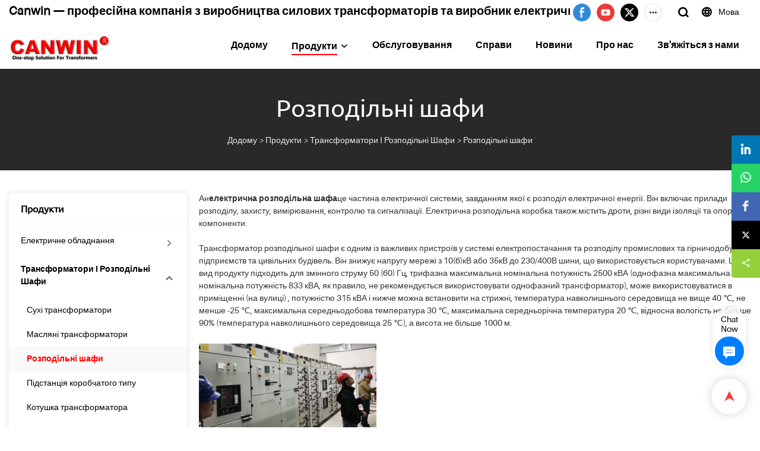

--- FILE ---
content_type: text/html; charset=UTF-8
request_url: https://www.canwindg.com/uk/products-20765
body_size: 50191
content:
<!DOCTYPE html>
<html lang="uk">
<head>
    <meta charset="UTF-8">
    <title>Виробник і постачальник електричних розподільних шаф | Канвін</title>
    <meta name="viewport" content="width=device-width,initial-scale=1.0,minimum-scale=1.0,maximum-scale=1.0,user-scalable=no">
    <meta http-equiv="X-UA-Compatible" content="ie=edge">
    <meta name="keywords" content="електророзподільна шафа, електророзподільна шафа">
    <meta name="description" content="Професійний виробник і постачальник електророзподільних шаф Canwin спеціалізується на виробництві електричних розподільних шаф більше 20 років.">
    <meta property="og:title" content="Виробник і постачальник електричних розподільних шаф | Канвін" />
    <meta property="og:description" content="Професійний виробник і постачальник електророзподільних шаф Canwin спеціалізується на виробництві електричних розподільних шаф більше 20 років." />
    <meta property="og:url" content="https://www.canwindg.com/uk/products-20765" />
            <meta property="og:image" content="https://img001.video2b.com/1034/file1691135111804.png" />
                    <meta property="og:image:width" content="1041">
                            <meta property="og:image:height" content="417">
                
        <meta name="google-site-verification" content="XcujMD2pT4u2tjSHdNLCw2_1kRFha5SvvMPMNEvfR8Y" />
<meta name="msvalidate.01" content="4ABDB34E4F1A19BA4F1BDF88A4477DBB" />
<meta name="yandex-verification" content="1285cc26c3ff8d3f" />
                <meta name="csrf-ip" content="98.96.213.15">
<meta name="csrf-token" content="zcZ6ocowU78AhtPtcMe4UVRkhFYOUfHvddrsZVsJ">
        <meta http-equiv="x-dns-prefetch-control" content="on">
        <link rel="canonical" href="https://www.canwindg.com/uk/products-20765" />
        <link rel="preconnect" href="https://www.canwindg.com/uk/products-20765">
    <link rel="preconnect" href="https://img001.video2b.com">
        <link rel="dns-prefetch" href="https://www.canwindg.com/uk/products-20765">
    <link rel="dns-prefetch" href="https://img001.video2b.com">
    <link rel="dns-prefetch" href="https://www.googleadservices.com">
    <link rel="dns-prefetch" href="https://www.googletagmanager.com">
    <link rel="dns-prefetch" href="https://www.google-analytics.com">
    <link rel="dns-prefetch" href="https://g.alicdn.com">
    <!--<link/>-->
                        <link rel="alternate" hreflang="ar" href="https://www.canwindg.com/ar/products-20765"/>
                    <link rel="alternate" hreflang="de" href="https://www.canwindg.com/de/products-20765"/>
                    <link rel="alternate" hreflang="en" href="https://www.canwindg.com/products-20765"/>
                    <link rel="alternate" hreflang="es" href="https://www.canwindg.com/es/products-20765"/>
                    <link rel="alternate" hreflang="fr" href="https://www.canwindg.com/fr/products-20765"/>
                    <link rel="alternate" hreflang="it" href="https://www.canwindg.com/it/products-20765"/>
                    <link rel="alternate" hreflang="ja" href="https://www.canwindg.com/ja/products-20765"/>
                    <link rel="alternate" hreflang="ko" href="https://www.canwindg.com/ko/products-20765"/>
                    <link rel="alternate" hreflang="lt" href="https://www.canwindg.com/lt/products-20765"/>
                    <link rel="alternate" hreflang="pl" href="https://www.canwindg.com/pl/products-20765"/>
                    <link rel="alternate" hreflang="pt" href="https://www.canwindg.com/pt/products-20765"/>
                    <link rel="alternate" hreflang="ro" href="https://www.canwindg.com/ro/products-20765"/>
                    <link rel="alternate" hreflang="ru" href="https://www.canwindg.com/ru/products-20765"/>
                    <link rel="alternate" hreflang="sl" href="https://www.canwindg.com/sl/products-20765"/>
                    <link rel="alternate" hreflang="so" href="https://www.canwindg.com/so/products-20765"/>
                    <link rel="alternate" hreflang="sq" href="https://www.canwindg.com/sq/products-20765"/>
                    <link rel="alternate" hreflang="sr" href="https://www.canwindg.com/sr/products-20765"/>
                    <link rel="alternate" hreflang="su" href="https://www.canwindg.com/su/products-20765"/>
                    <link rel="alternate" hreflang="th" href="https://www.canwindg.com/th/products-20765"/>
                    <link rel="alternate" hreflang="tl" href="https://www.canwindg.com/tl/products-20765"/>
                    <link rel="alternate" hreflang="tr" href="https://www.canwindg.com/tr/products-20765"/>
                    <link rel="alternate" hreflang="uk" href="https://www.canwindg.com/uk/products-20765"/>
                    <link rel="alternate" hreflang="uz" href="https://www.canwindg.com/uz/products-20765"/>
                    <link rel="alternate" hreflang="vi" href="https://www.canwindg.com/vi/products-20765"/>
                    <link rel="alternate" hreflang="xh" href="https://www.canwindg.com/xh/products-20765"/>
                    <link rel="alternate" hreflang="zu" href="https://www.canwindg.com/zu/products-20765"/>
                <link rel="icon" href="https://img001.video2b.com/1034/file1629873131375.png" type="image/x-icon" />
    <link rel="shortcut icon" href="https://img001.video2b.com/1034/file1629873131375.png" type="image/x-icon" />
        <script>
        window.dataLayer = window.dataLayer || [];
        function gtag(){dataLayer.push(arguments);}
        gtag('consent', 'default', {
            'ad_storage': 'granted',
            'ad_user_data': 'granted',
            'ad_personalization': 'granted',
            'analytics_storage': 'granted'
        });
        console.log('granted_ad_storage_cookie init:','granted');
    </script>
    <script type="application/ld+json">[
    {
        "@context": "https:\/\/schema.org",
        "@type": "Organization",
        "url": "https:\/\/www.canwindg.com",
        "logo": "https:\/\/img001.video2b.com\/1034\/file1691135111804.png",
        "name": "CANWIN ELECTRIC PTE LTD",
        "alternateName": "CANWIN",
        "contactPoint": {
            "@type": "ContactPoint",
            "telephone": "\uff08+86\uff09750-887-3161",
            "email": "nfo@canwinsg.com"
        },
        "sameAs": [
            "https:\/\/www.facebook.com\/canwintransformer\/",
            "https:\/\/www.youtube.com\/channel\/UCVnspJpxMzMMwaaeSXqwQkA",
            "https:\/\/twitter.com\/Flora_CANWIN",
            "https:\/\/www.linkedin.com\/company\/canwin-automatic-equipment-co-ltd\/",
            "https:\/\/www.pinterest.com.au\/Canwin_Flora\/",
            "https:\/\/canwintransformers.tumblr.com\/"
        ]
    },
    {
        "@context": "https:\/\/schema.org",
        "@type": "BreadcrumbList",
        "itemListElement": [
            {
                "@type": "ListItem",
                "position": 1,
                "name": "\u0414\u043e\u0434\u043e\u043c\u0443",
                "item": "https:\/\/www.canwindg.com\/uk"
            },
            {
                "@type": "ListItem",
                "position": 2,
                "name": "\u041f\u0440\u043e\u0434\u0443\u043a\u0442\u0438",
                "item": "https:\/\/www.canwindg.com\/uk\/products"
            },
            {
                "@type": "ListItem",
                "position": 3,
                "name": "\u0422\u0440\u0430\u043d\u0441\u0444\u043e\u0440\u043c\u0430\u0442\u043e\u0440\u0438 \u0406 \u0420\u043e\u0437\u043f\u043e\u0434\u0456\u043b\u044c\u043d\u0456 \u0428\u0430\u0444\u0438",
                "item": "https:\/\/www.canwindg.com\/uk\/products-20757"
            },
            {
                "@type": "ListItem",
                "position": 4,
                "name": "\u0420\u043e\u0437\u043f\u043e\u0434\u0456\u043b\u044c\u043d\u0456 \u0448\u0430\u0444\u0438",
                "item": "https:\/\/www.canwindg.com\/uk\/products-20765"
            }
        ]
    }
]</script>
    <!-- css -->
    <link rel="stylesheet" href="/css/common_3.css?v=1717671614">
    <style>
        .iconfenxiang_boxs_m ul {
            flex-wrap: wrap;
        }

        .iconfenxiang_boxs_m li {
            margin-bottom: 8px;
        }

        .iconfenxiang_boxs_m .iconfenxiang_wauto {
            margin: 0 -6px
        }

        .iconfenxiang_boxs_m .iconfenxiang_wauto li:first-child {
            padding-left: 6px;
        }
        .cookie-tip {
            position: fixed;
            bottom: 0;
            left: 0;
            right: 0;
            z-index: 1001;
            background: rgba(0,0,0,.8);
            color:#fff;
            transition:.3s;
            display:flex;
            align-items: center;
            justify-content: center;
            padding:24px 9px;
            min-height: 80px;
        }

        .cookie-tip--hidden {
            opacity: 0;
            transform: translateY(300px)
        }

        .cookie-tip__container {flex-grow: 1;display: flex;align-items: center;width: 100%;margin: 0;}

        .cookie-tip__text {flex-grow: 1;margin-right: 24px;}

        .cookie-tip__btn {
            margin: -4px 5px;
        }
        .cookie-tip__flex {
            display: flex;
            justify-content: space-between;
        }

        @media (max-width:768px) {
            .cookie-tip__container {
                flex-direction:column;
            }

            .cookie-tip__text{
                align-self:stretch;
                margin:0 0 20px
            }
        }

        .bottom-inquiry-box {
            position: fixed;
            top: 0;
            left: 0;
            width: 100%;
            height: 100%;
            z-index: 99998;
            transition: .3s;
        }

        .bottom-inquiry-box--hidden {
            visibility: hidden;
            opacity: 0;
        }

        .bottom-inquiry-box__bg {
            position: absolute;
            top: 0;
            left: 0;
            width: 100%;
            height: 100%;
            background: rgba(0,0,0,.4);
        }

        .bottom-inquiry-box__form {
            position: absolute;
            background: #fff;
            border-radius: 16px 16px 0 0;
            box-shadow: 0 0 8px rgba(0,0,0,.1);
            top:48px;
            left: 0;
            width: 100%;
            bottom: 0;
            color: rgba(0,0,0,.8);
            display: flex;
            flex-direction: column;
            transition: .2s;
        }

        .bottom-inquiry-box--hidden .bottom-inquiry-box__form {
            transform: translateY(100%);
        }

        .bottom-inquiry-box__close {
            position: absolute;
            top: 10px;
            right: 10px;
            padding: 10px;
            background: transparent;
            outline: 0;
            border: 0;
            border-radius: 0;
            color: rgba(0,0,0,.8);
            transition: .3s;
            cursor: pointer;
        }

        .bottom-inquiry-box__title {
            font-weight: 700;
            font-size: 16px;
            margin: 16px 20px 8px;
        }

        .bottom-inquiry-box__scroll {
            overflow: auto;
            padding: 0 20px;
        }

        .bottom-inquiry-box__label {
            display: block;
            margin: 12px 0 20px;
            position: relative;
        }

        .bottom-inquiry-box__label--error {
            color: #ff4000;
        }

        .bottom-inquiry-box__input {
            width: 100%;
            display: block;
            padding: 9px 0;
            font-size: 14px;
            line-height: 1.5;
            border: 0;
            border-bottom: 1px solid rgba(0,0,0,.1);
            border-radius: 0;
            outline: 0;
            color: inherit;
            transition: .3s;
            resize: none;
        }

        .bottom-inquiry-box__input:hover,.bottom-inquiry-box__input:focus {
            border-color: var(--c-color);
        }

        .bottom-inquiry-box__label--error .bottom-inquiry-box__input {
            border-color: currentColor;
        }

        .bottom-inquiry-box__input::-webkit-input-placeholder {
            color: transparent;
            transition: .2s;
        }

        .bottom-inquiry-box__input:focus::-webkit-input-placeholder, .js-select-open .bottom-inquiry-box__input::-webkit-input-placeholder {
            color: rgba(0,0,0,.4);
        }

        .bottom-inquiry-box__tip {
            position: absolute;
            top: 9px;
            left: 0;
            opacity: .55;
            transition: .2s;
            transform-origin: left;
        }

        :required+.bottom-inquiry-box__tip:before {
            content: '*';
            color: #ff4000;
        }

        .bottom-inquiry-box__input:focus+.bottom-inquiry-box__tip,.bottom-inquiry-box__input--active+.bottom-inquiry-box__tip, .js-select-open .bottom-inquiry-box__tip {
            transform: translateY(-1.5em) scale(.85);
        }

        .bottom-inquiry-box__error {
            position: absolute;
            top: -1.5em;
            margin-top: 9px;
            right: 0;
            opacity: 0;
            visibility: hidden;
            transition: .2s;
        }

        .bottom-inquiry-box__label--error .bottom-inquiry-box__error {
            visibility: visible;
            opacity: 1;
        }

        .bottom-inquiry-box__attachment {
            color: rgba(0,0,0,.4);
            margin: 20px 0;
        }

        .bottom-inquiry-box__attachment-box {
            display: flex;
        }

        .bottom-inquiry-box__file {
            width: 100px;
            height: 100px;
            border: 1px dashed;
            position: relative;
            overflow: hidden;
            margin-top: 4px;
            cursor: pointer;
            display: flex;
            align-items: center;
            justify-content: center;
            margin-right: 20px;
            cursor: pointer;
        }

        .bottom-inquiry-box__file:before {
            content: '+';
            font-size: 40px;
        }

        .bottom-inquiry-box__file:hover {
            color: rgba(0,0,0,.8);
        }

        .bottom-inquiry-box__file input {
            opacity: 0;
            position: absolute;
        }

        .bottom-inquiry-box__attachment-box .attachment_ul {
            flex-grow: 1;
        }

        .bottom-inquiry-box__attachment-box .attachment_ul .file_txt{padding-right:140px;position:relative;overflow:hidden;text-overflow:ellipsis;white-space:nowrap;line-height:20px;max-width:100%;height:20px;display: block;}
        .bottom-inquiry-box__attachment-box .attachment_ul .operations{position:absolute;top:0;right:0;width:140px;padding-left:20px;}


        .bottom-inquiry-box__subscribe {
            margin-bottom: 16px;
        }

        .bottom-inquiry-box__check {
            vertical-align: middle;
            margin-right: 4px;
            margin-bottom: 2px;
        }

        .bottom-inquiry-box__btn {
            display: block;
            height: 36px;
            line-height: 36px;
            color: #fff;
            border: 0;
            padding: 0;
            border-radius: 6px;
            outline: 0;
            transition: .3s;
            cursor: pointer;
            margin: 8px 20px 16px;
            flex-shrink: 0;
        }

        .bottom-inquiry-box__btn:hover,.bottom-inquiry-box__btn:focus,.bottom-inquiry-box__close:hover,.bottom-inquiry-box__close:focus {
            opacity: .8;
        }

        .bottom-inquiry-box__btn:active,.bottom-inquiry-box__close:active {
            opacity: 1;
        }

        .external-chat-box {
            position: fixed;
            top: 50%;
            left:0;
            transform: translateY(-50%);
            width: 48px;
            padding: 4px 8px;
            background: rgba(0,0,0,.35);
            border-radius: 0 4px 4px 0;
            transition: .2s;
            z-index: 9999;
        }

        .external-chat-box--collapse {
            transform: translateY(-50%) translateX(-100%);
        }

        .external-chat-box__toggle {
            position: absolute;
            top: 50%;
            left: 100%;
            border-radius: 0 4px 4px 0;
            color: #fff;
            background: inherit;
            margin-top: -20px;
            padding: 0 4px;
            line-height: 40px;
            font-size: 14px;
            cursor: pointer;
            /*transition: .3s;*/
            border: 0;
            outline: 0;
        }

        .external-chat-box__toggle:hover,.external-chat-box__toggle:focus {
            /* background-color: rgba(0,0,0,.45); */
        }

        .external-chat-box__item {
            display: block;
            text-decoration: none;
            width: 32px;
            height: 32px;
            margin: 12px 0;
            background: center no-repeat;
            border-radius: 99px;
            transition: .3s;
        }

        .external-chat-box__item--qq {
            background-color: #1890ff;
            background-image: url(/images/chat-icons/qq.svg);
            background-size: 14px;
        }

        .external-chat-box__item--qq:hover,.external-chat-box__item--qq:focus {
            background-color: #40a9ff;
        }

        .external-chat-box__item--wechat {
            background-color: #46bb36;
            background-image: url(/images/chat-icons/wechat.svg);
            background-size: 17px;
        }

        .external-chat-box__item--wechat:hover,.external-chat-box__item--wechat:focus {
            background-color: #70ca63;
        }

        .external-chat-box__item--skype {
            background-color: #00aff0;
            background-image: url(/images/chat-icons/skype.svg);
            background-size: 16px;
        }

        .external-chat-box__item--skype:hover,.external-chat-box__item--skype:focus {
            background-color: #30c8f3;
        }

        .external-chat-box__item--whatsapp {
            background-color: #1dd367;
            background-image: url(/images/chat-icons/whatsapp.svg);
            background-size: 18px;
        }

        .external-chat-box__item--whatsapp:hover,.external-chat-box__item--whatsapp:focus {
            background-color: #44e388;
        }

        .external-chat-popup {
            position: fixed;
            top: 0;
            left: 0;
            width: 100%;
            height: 100%;
            z-index: 9999;
            transition: .3s;
        }

        .external-chat-popup--hidden {
            visibility: hidden;
            opacity: 0;
        }

        .external-chat-popup__bg {
            position: absolute;
            top: 0;
            left: 0;
            width: 100%;
            height: 100%;
            background: rgba(0,0,0,.4);
        }

        .external-chat-popup__dialog {
            width: 300px;
            max-width: 100%;
            margin: 15vh auto;
            padding: 30px;
            background: #fff;
            text-align: center;
            position: relative;
            border-radius: 2px;
            box-shadow: 0 4px 14px rgba(0,0,0,.06), 0 0 6px rgba(0,0,0,.1);
            transition: .2s;
        }

        .external-chat-popup--hidden .external-chat-popup__dialog {
            transform: translateY(-100%);
        }

        .external-chat-popup__text {
            font-size: 18px;
            margin-bottom: 20px;
        }
    </style>
    
        <style link-color-css>:root {--c-color:#ff5100;--c-line-height:1.4;--c-font-size:14px;}a:hover,.font-color-a a,.font-color-a a:hover,.font-color,.font-color-hover:hover,.font-color-before:before,.font-color-hover-before:hover:before,.font-color-after:after,.font-color-hover-after:hover:after{color:var(--c-color)!important}.border_color,.border-color,.btn-primary:focus,.btn-primary,.btn-primary:hover,.border-color-a a,.border-color-a a:hover,.border-color-hover:hover,.border-color-before:before,.border-color-hover-before:hover:before,.border-color-after:after,.border-color-hover-after:hover:after{border-color:var(--c-color)!important;}.bg-color,.btn-primary,.btn-primary:hover,.bg-color-a a,.bg-color-a a:hover,.bg-color-hover:hover,.bg-color-before:before,.bg-color-hover-before:hover:before,.bg-color-after:after,.bg-color-hover-after:hover:after{background-color:var(--c-color)!important}.bg-color-h a{color:var(--c-color)!important}.bg-color-h a:hover{background-color:var(--c-color)!important;color:#fff !important;}.swiper-pagination-bullet:hover,.swiper-pagination-bullet-active{background-color:var(--c-color)!important}.btn-bg:hover,.tem-btn-1,.tem-btn-2,.tem-btn-3,.tem-btn-4,.tem-btn-5,.tem-btn-6,.tem-btn-7,.tem-btn-8,.tem-btn-9{color:var(--c-color)!important}.btn-bg,.tem-btn-1,.tem-btn-2,.tem-btn-3,.tem-btn-4,.tem-btn-5,.tem-btn-6,.tem-btn-7,.tem-btn-8,.tem-btn-9,.tem01-page .pagination>.active>a,.tem01-page .pagination>.active>span,.tem01-page .pagination>.active>a:hover,.tem01-page .pagination>.active>span:hover,.tem01-page .pagination>.active>a:focus,.tem01-page .pagination>.active>span:focus{border-color:var(--c-color)}.btn-bg,.btn-bg:hover,.tem-btn-3:before,.tem-btn-4:before,.tem-btn-5:before,.tem-btn-6:before,.tem-btn-7:before,.tem-btn-7:after,.tem-btn-8:before,.tem-btn-8:after,.tem-btn-9:before,.tem-btn-9:after,.tem01-page .pagination>.active>a,.tem01-page .pagination>.active>span,.tem01-page .pagination>.active>a:hover,.tem01-page .pagination>.active>span:hover,.tem01-page .pagination>.active>a:focus,.tem01-page .pagination>.active>span:focus{background-color:var(--c-color)}.tem-btn-1,.tem-btn-2{background:-webkit-linear-gradient(left,var(--c-color),var(--c-color)) no-repeat;background:linear-gradient(to right,var(--c-color),var(--c-color)) no-repeat}.tem-btn-1:hover,.tem-btn-2:hover,.tem-btn-3:hover,.tem-btn-4:hover,.tem-btn-5:hover,.tem-btn-6:hover,.tem-btn-7:hover,.tem-btn-8:hover,.tem-btn-9:hover,.tem01-page .pagination>.active>a,.tem01-page .pagination>.active>span,.tem01-page .pagination>.active>a:hover,.tem01-page .pagination>.active>span:hover,.tem01-page .pagination>.active>a:focus,.tem01-page .pagination>.active>span:focus{color:#FFF}.btn-bg:hover{border-color:#FFF}.swiper-container .swiper-pagination-bullet{background:#bbb;opacity:.5;}.swiper-pagination-bullet-active{opacity:1!important;}[playback_mode="current"]+.video_js_play_btn{z-index: 24!important}[playback_mode="global"]+.video_js_play_btn{z-index: 24!important}[playback_mode="popup"]+.video_js_play_btn{z-index: 24!important}[playback_mode="current"]~.prism-player{z-index: 24!important}[playback_mode="global"]~.prism-player{z-index: 24!important}[playback_mode="popup"]~.prism-player{z-index: 24!important}</style><style>:root{--c-color:#FF0000}.container{max-width:1440px}.top_title,.title{font-family:Ubuntu-R-9,Arial,myanmar_font}body,html,.body_color_bgs{font-family:Aileron-Regular-10,Arial,myanmar_font}:root {                --btn-style-deep:solid;--btn-color-deep:#fff;--btn-bg-color-deep:var(--c-color);--btn-border-color-deep:var(--c-color);--btn-radius-deep:30px;--btn-width-deep:1px;                --btn-style-shallow:solid;--btn-color-shallow:var(--c-color);--btn-bg-color-shallow:#fff;--btn-border-color-shallow:#fff;--btn-radius-shallow:30px;--btn-width-shallow:1px;                }:root {                --inp-style-deep:solid;--inp-color-deep:var(--c-color);--inp-bg-color-deep:transparent;--inp-border-color-deep:var(--c-color);--inp-radius-deep:6px;--inp-width-deep:1px;                --inp-style-shallow:solid;--inp-color-shallow:#fff;--inp-bg-color-shallow:transparent;--inp-border-color-shallow:#fff;--inp-radius-shallow:6px;--inp-width-shallow:1px;                }.form_inp[inp-types="shallow"]{color:rgba(0, 0, 0, 1);font-size:14px;border-color:#FFFFFF;border-style:hidden;border-width:1px;background-color:rgba(255, 255, 255, 0.8);border-top-left-radius:10px;border-top-right-radius:10px;border-bottom-left-radius:10px;border-bottom-right-radius:10px;}.form_inp[inp-types="deep"]{color:#FFFFFF;font-size:14px;border-color:#FF0000;border-style:solid;border-width:1px;background-color:#FF0000;border-top-left-radius:15px;border-top-right-radius:15px;border-bottom-left-radius:15px;border-bottom-right-radius:15px;}.share_fun_box{display:block;}.share_fun_box2 ul li[data-network="share"]{display:block;}[direction]{align-items:stretch;}.there_video_icons{background-image:url(/images/video_play_1.png);}.there_video_icons{opacity:1;}</style><style mos-id="v6125e78802375">.tem01_copyright{text-align:center;padding-top:10px;padding-bottom:10px;border-top:1px solid rgba(144,144,144,.2);}#v6125e78802375{background-color:rgba(41, 41, 41, 1);color:rgba(255, 255, 255, 1);text-align:center;}#v6125e78802375 .container{}</style>        <style mos-id="v6125e78802373">    .tem01_footer_section {padding: 20px 0;}    .tem01_footer{position:relative;}    .tem01_footer .footer_ul{display:flex;align-items: start; flex-wrap: wrap;}    .tem01_footer .footer_li{flex: 1;padding-right: 90px;}    .tem01_footer .footer_li:last-child{padding-right: 0;}    .tem01_footer .footer_li_box{position:relative;}    .tem01_footer .li_head{font-size:16px;font-weight: bold;margin-bottom:10px;}    .tem01_footer .con_ul{font-size:14px;line-height:26px;}    .tem01_footer .con_ul a{display:initial}    .tem01_footer .lan_a{padding-top:10px;}    .tem01_footer .lan_a a{display:initial;cursor:pointer;}    .tem01_footer .iconfenxiang_boxs{display: none;padding-right:10px;}    .tem01_footer .iconfenxiang_boxs ul{justify-content: left;}    .tem01_footer .iconfenxiang_boxs_m{padding-bottom: 20px;}    .tem01_footer .iconfenxiang_boxs_m .go_fast{color:inherit;}    .tem01_footer .sitemap {        font-size: 14px;        letter-spacing: 0;        font-weight: 400;    }    .tem01_footer .sitemap-line {        display: inline-block;        width: 1px;        height: 16px;        background-color: rgba(216,216,216,.5);        margin: 0 8px;    }    @media (min-width: 768px){        /* .tem01_footer .iconfenxiang_boxs_m{display:none!important;} */        .tem01_footer .footer_ul{display:flex;}        .tem01_footer .sitemap-box {display: none;}    }    @media (max-width: 770px){        .tem01_footer .footer_ul{display:none;}        /* .tem01_footer_section{padding-top:20px!important;padding-bottom:20px!important;display:none!important;} */        /* .tem01_footer_section.boxs_m_show{display:block!important;} */    }    #v6125e78802373{background-color:rgba(41, 41, 41, 1);color:rgba(255, 255, 255, 1);padding-top:2vw;padding-bottom:2vw;}#v6125e78802373 .container{}    </style>                <style mos-id="v61283cfef3fd1">    .tem_data_list_1 .ai_products_list_box{line-height:1.4;position:relative;}    .tem_data_list_1 .ai_products_list_box .bread{padding:20px 0;}    .tem_data_list_1 .ai_products_list_box .bread li{display: inline-block;}    .tem_data_list_1 .ai_products_list_box .text_box h1{font-size:48px;padding:20px 0 40px;text-align:center;margin:0;}    .tem_data_list_1 .ai_products_list_box a{color: inherit;}    .tem_data_list_1 .ai_products_list_ul{position: relative;padding-bottom:30px;overflow:hidden;}    .tem_data_list_1 .ai_products_list_ul a{display: block;}    .tem_data_list_1 .ai_products_list_ul ul{margin:0;display: flex;flex-wrap: wrap;width:auto;margin-left:-8px;margin-right:-8px;}    .tem_data_list_1 .ai_products_list_ul li{padding:8px;margin:0;}    .tem_data_list_1 .ai_products_list_ul .li_border {display: flex;flex-direction: column;height: 100%;}    .tem_data_list_1 .ai_products_list_ul .li_border a {flex: 1;}    .tem_data_list_1 .ai_products_list_ul .li_border .img_par {display: flex;justify-content: center;align-items: center;height: 100%;position: relative;}    .tem_data_list_1 .ai_products_list_ul .li_border .img_mask {backdrop-filter: blur(10px);display: block;position: absolute;top: 0;left: 0;height: 100%;width: 100%;z-index: 0;}    .tem_data_list_1 .ai_products_list_ul .text{padding:0px;padding-top:10px;}    .tem_data_list_1 .ai_products_list_ul .text .title{font-size: 16px;margin-bottom:6px;width: 100%;overflow: hidden;text-overflow: ellipsis;-webkit-line-clamp: 2;display: -webkit-box;-webkit-box-orient: vertical;}    .tem_data_list_1 .ai_products_list_ul .text .describe{font-size: 14px;font-weight: 400;width: 100%;overflow: hidden;text-overflow: ellipsis;-webkit-line-clamp: 2;display: -webkit-box;-webkit-box-orient: vertical;}    .tem_data_list_1 .ai_products_list_ul .text .date{font-size:12px;opacity:.6;padding-top:6px;}    @media (max-width: 1024px){    .tem_data_list_1 .ai_products_list_box .bread{padding:10px 0;}    .tem_data_list_1 .products_ul_box{padding-left:0 !important;}    }    @media (max-width: 768px){    .tem_data_list_1 .ai_products_list_ul ul li{display: block;max-width:none;}    .tem_data_list_1 .ai_products_list_box .text_box h1{font-size:18px;padding:0 0 20px;}    }            .tem_data_list_1 .news_details_left_block{box-shadow: 0px 0px 9px 1px rgba(0, 0, 0, 0.1);border-radius: 6px;margin-bottom:20px;background-color:#fff;}    .tem_data_list_1 .search_box .input_group{display: flex;margin-bottom: 12px;}    .tem_data_list_1 .search_box .input_group input{width: 100%;max-width: 370px;height: 36px;line-height: 36px;font-size: 14px;border: 1px solid rgba(0, 0, 0, 0.15);border-right: 0;padding: 0 10px;}    .tem_data_list_1 .search_box .input_group input:focus{outline:unset}    .tem_data_list_1 .search_box .input_group_btn{cursor: pointer;width: 36px;height: 36px;line-height: 36px;font-size: 14px;border: 1px solid rgba(0, 0, 0, 0.15);color: rgba(0, 0, 0, 0.45);text-align: center;}    .tem_data_list_1 .search_box .input_group_btn:hover{background: #EA0007;color: #fff;}    .tem_data_list_1 .search_box .search_result{font-size: 16px;color: #4D4C4D;margin-bottom: 12px;display: none;}    .tem_data_list_1 .search_box .search_result .search_keyword{color: #EA0007;}    .tem_data_list_1 .li_container{position:relative;display:flex;}    .tem_data_list_1 .li_nav_left{width:300px;min-width:300px;max-width:300px;position:relative;}    .tem_data_list_1 .li_container.left_none .li_nav_left{display:none;}    .tem_data_list_1 .li_container.left_none .products_ul_box{padding-left:0;}    .tem_data_list_1 .right_navigation_menus{padding:0px 0px 10px;}    .tem_data_list_1 .news_details_left_block.right_navigation_menus h2{padding:14px 20px;border-bottom:1px solid rgba(144,144,144,.1);}    .tem_data_list_1 .right_nav{position:relative;padding-top:8px;}    .tem_data_list_1 .right_nav li{position:relative;}    .tem_data_list_1 .right_nav .text{position:relative;overflow:hidden;padding-right:20px;transition:.3s;}    .tem_data_list_1 .right_nav li>.text:hover{background-color:rgba(144,144,144,.1);}    .tem_data_list_1 .right_nav a{position:relative;max-width:100%;overflow:hidden;display:block;padding-left:20px;padding-right:40px;padding-top:10px;padding-bottom:10px;}    .tem_data_list_1 .right_nav .i_con{position:absolute;width:20px;height:20px;line-height:20px;text-align:center;top:50%;margin-top:-10px;right:20px;transition:.3s;opacity:.6;}    .tem_data_list_1 .right_nav .nav_ul{display:none;}    .tem_data_list_1 .right_nav .nav_ul .text{padding-left:20px;}    .tem_data_list_1 .right_nav .nav_ul li.xia> .text a,    .tem_data_list_1 .right_nav .nav_ul .text a{padding-left:10px;}    .tem_data_list_1 .right_nav .nav_ul .nav_ul li .text a{padding-left:20px;}    .tem_data_list_1 .right_nav>li.active> .text{font-weight:bold;}    .tem_data_list_1 .right_nav li.active> .text{font-weight:bold;}    .tem_data_list_1 .right_nav li.active> .text.font-color{background-color:rgba(144,144,144,.06);}    .tem_data_list_1 .right_nav li.active> .text .i_con{transform:rotate(-90deg);}    .tem_data_list_1 .right_nav li.xia> .text{padding:0px 40px 0px 20px;}    .tem_data_list_1 .right_nav li.xia> .text a{padding:10px 0;display:inline-block;}    .tem_data_list_1 .product_enquiry_box{padding-top:10px;padding-bottom:10px;line-height:1.4;}    .tem_data_list_1 .product_enquiry_box .boxs_top{color:#09090A;margin-bottom:15px;}    .tem_data_list_1 .product_enquiry_box .boxs_top .title{font-size:30px;margin-bottom:15px;}    .tem_data_list_1 .product_enquiry_box .boxs_top .describes{opacity:.8;font-size:14px;}    .tem_data_list_1 .product_enquiry_box .fl_row_s{display:flex;flex-wrap:wrap;margin-left:-10px;margin-right:-10px;margin-bottom:0;}    .tem_data_list_1 .product_enquiry_box .fl6_s{width:50%;padding-right:10px;padding-left:10px;}    .tem_data_list_1 .product_enquiry_box .fl12_s{width:100%;padding-right:10px;padding-left:10px;}    .tem_data_list_1 .product_enquiry_box .enquiry_label{display:block;border:none;position:relative;user-select:none;height:38px;padding:0 14px;background:#fff;margin-bottom:15px;border-radius:4px;border: 1px solid #DAD9D9;}    .tem_data_list_1 .product_enquiry_box .enquiry_inp{background:0 0;border:none;outline:0;color:inherit;height:100%;display:block;width:100%;font-size:inherit;box-shadow:none;font-weight:500;resize: none;color:#333;}    .tem_data_list_1 .product_enquiry_box textarea.enquiry_inp{line-height:20px;}    .tem_data_list_1 .product_enquiry_box .required_span{position:absolute;height:18px;line-height:18px;left:10px;top:10px;display:block;pointer-events:none;transition:.1s;font-weight:400;color:#131415;opacity:.5;}    .tem_data_list_1 .product_enquiry_box .required_span .font-color{display:none;}    .tem_data_list_1 .product_enquiry_box .enquiry_inp[required]+.required_span .font-color{display:inline;}    .tem_data_list_1 .product_enquiry_box .enquiry_inp:focus+.required_span,.tem_data_list_1 .product_enquiry_box .enquiry_label.js-select-open .required_span{margin-left:20px;opacity:0;}    .tem_data_list_1 .product_enquiry_box .enquiry_label.active .required_span{margin-top:-26px;left:0;}    .tem_data_list_1 .product_enquiry_box .required_tips{margin:0;position:absolute;left:2px;bottom:0;font-size:12px;color:#d90000;display:none;pointer-events:none;}    .tem_data_list_1 .product_enquiry_box .enquiry_label.errors{border-color:#d90000;}    .tem_data_list_1 .product_enquiry_box .enquiry_label.errors .required_tips{display:block;}    .tem_data_list_1 .product_enquiry_box .enquiry_btn_box{text-align:center;padding-top:10px;padding-bottom:20px;}    .tem_data_list_1 .product_enquiry_box .enquiry_btn_box .read_more_a{border-radius:4px;height:40px;border:none;font-size:14px;color:#FFFFFF;max-width:100%;outline:0;transition:.2s;padding:0;padding:0 30px;line-height:40px;}    .tem_data_list_1 .product_enquiry_box .enquiry_btn_box .read_more_a:hover{opacity:.7;}    .tem_data_list_1 .product_enquiry_box .enquiry_btn_box .read_more_a:active{opacity:1;}    .tem_data_list_1 .product_enquiry_box .enquiry_label.textarea_boxs{height:auto;padding:6px 14px;}    .tem_data_list_1 .product_enquiry_box .enquiry_label.textarea_boxs .enquiry_inp{height:auto;}    .tem_data_list_1 .product_enquiry_box .enquiry_label.textarea_boxs textarea.enquiry_label{height:auto;resize:none;}    @media (max-width:1024px){    .tem_data_list_1 .product_enquiry_box .fl6_s{width:100%;}    .tem_data_list_1 .li_nav_left{display:none;}    .tem_data_list_1 .mobile-reverse{display:flex;flex-direction:column-reverse}    .tem_data_list_1 .tem_pagination_1{margin-bottom: 20px;}    }    .tem_data_list_1 input.enquiry_inp_placeholder::-webkit-input-placeholder,    .tem_data_list_1 textarea.enquiry_inp_placeholder::-webkit-input-placeholder {color:transparent;font-size:12px;}    .tem_data_list_1 input.enquiry_inp_placeholder:-moz-placeholder,    .tem_data_list_1 textarea.enquiry_inp_placeholder:-moz-placeholder {color:transparent;font-size:12px;}    .tem_data_list_1 input.enquiry_inp_placeholder::-moz-placeholder,    .tem_data_list_1 textarea.enquiry_inp_placeholder::-moz-placeholder {color:transparent;font-size:12px;}    .tem_data_list_1 input.enquiry_inp_placeholder:-ms-input-placeholder,    .tem_data_list_1 textarea.enquiry_inp_placeholder:-ms-input-placeholder {color:transparent;font-size:12px;}    .tem_data_list_1 input.enquiry_inp_placeholder:focus::-webkit-input-placeholder,    .tem_data_list_1 textarea.enquiry_inp_placeholder:focus::-webkit-input-placeholder,    .tem_data_list_1 .js-select-open input.enquiry_inp_placeholder::-webkit-input-placeholder,    .tem_data_list_1 .js-select-open textarea.enquiry_inp_placeholder::-webkit-input-placeholder {color:inherit;opacity:.6;}    .tem_data_list_1 input.enquiry_inp_placeholder:focus:-moz-placeholder,    .tem_data_list_1 textarea.enquiry_inp_placeholder:focus:-moz-placeholder,    .tem_data_list_1 .js-select-open input.enquiry_inp_placeholder:-moz-placeholderr,    .tem_data_list_1 .js-select-open textarea.enquiry_inp_placeholder:-moz-placeholder {color:inherit;opacity:.6;}    .tem_data_list_1 input.enquiry_inp_placeholder:focus::-moz-placeholder,    .tem_data_list_1 textarea.enquiry_inp_placeholder:focus::-moz-placeholder,    .tem_data_list_1 .js-select-open input.enquiry_inp_placeholder::-moz-placeholderr,    .tem_data_list_1 .js-select-open textarea.enquiry_inp_placeholder::-moz-placeholder {color:inherit;opacity:.6;}    .tem_data_list_1 .js-select-open .enquiry_inp_placeholder:-ms-input-placeholder {color:inherit;opacity:.6;}    </style>    <style mos-id="v61283cfef3fd1">    .tem_data_list_1 .inquiry_right_sticky_box{position:sticky;top:10px;}    .tem_data_list_1 .sticky_inquiry{position:sticky;top:10px;padding:6px 20px;border-radius: 4px;font-size:12px;}    .tem_data_list_1 .sticky_inquiry_head{padding:12px 0 12px;font-size:16px;font-weight:bold;}    .tem_data_list_1 .inquiry_right_sticky_box .product_enquiry_box .enquiry_btn_box{padding-bottom:20px;padding-top:0px;}    .tem_data_list_1 .inquiry_right_sticky_box .product_enquiry_box .enquiry_btn_box .read_more_a{display: block;width: 100%;cursor:pointer;}    .tem_data_list_1 .inquiry_right_sticky_box .product_enquiry_box .enquiry_btn_box[btn_text_align="center"] .read_more_a{margin:auto;}    .tem_data_list_1 .inquiry_right_sticky_box .product_enquiry_box .enquiry_btn_box[btn_text_align="right"] .read_more_a{margin:0 0 0 auto;}    .tem_data_list_1 .inquiry_right_sticky_box .product_enquiry_box .enquiry_btn_box .read_more_a[btn_screen]{width:auto;}    .tem_data_list_1 .inquiry_right_sticky_box .product_enquiry_box .enquiry_btn_box .read_more_a[btn_screen="1"]{width:100%;}    .tem_data_list_1 .btn_box{padding-bottom:20px;}    .tem_data_list_1 .btn_box[btn_text_align="center"]{text-align:center;}    .tem_data_list_1 .btn_box[btn_text_align="right"]{text-align:right;}    .tem_data_list_1 .btn_box .btn[btn_screen]{width:auto;}    .tem_data_list_1 .btn_box .btn[btn_screen="1"]{width:100%;}    .tem_data_list_1 .inquiry_right_sticky_box .product_enquiry_box .enquiry_label{border:none;background: #F2F2F2;margin-bottom:12px;}    .tem_data_list_1 .product_enquiry_box .enquiry_label.active .required_span{display:none;}    .tem_data_list_1 .products_ul_box{padding-left:20px;flex:1;overflow: hidden;}    .tem_data_list_1 .products_ul_box .products_text .title{font-size: 18px;margin-bottom:10px;}    .tem_data_list_1 .products_ul_box .products_text .describe{font-size: 14px;margin-bottom:15px;opacity:.8;}    .tem_data_list_1 .products_ul_box .products_text .describe p{margin:0;}    .tem_data_list_1 .list_link_artboard{position:relative;margin-bottom:20px;display:none;}    .tem_data_list_1 .list_link_artboard.list_top_show{display:block;}    .tem_data_list_1 .list_link_artboard a{color:inherit;}    .tem_data_list_1 .list_link_artboard .bg_artboard{box-shadow: 0px 0px 6px 0px rgba(0, 0, 0, 0.1);border-radius:2px;position:relative;height:55px;background-color:#fff;color:#333;}    .tem_data_list_1 .list_link_artboard .bg_artboard .r_l_box{position:absolute;top:0;right:0;line-height:55px;background-image:linear-gradient(270deg, #FFFFFF 70%, rgba(255,255,255,0.00) 100%);border-radius:8px;z-index:6;overflow:hidden;width:84px;text-align:right;user-select:none;padding-right:6px;height:55px;}    .tem_data_list_1 .list_link_artboard .bg_artboard .btn_l{width:24px;height:24px;text-align:center;cursor:pointer;line-height:24px;display:inline-block;opacity:0;pointer-events:none;transition:.2s;}    .tem_data_list_1 .list_link_artboard .bg_artboard .btn_l img{vertical-align:initial;}    .tem_data_list_1 .list_link_artboard .bg_artboard.right_sroll .btn_l{opacity:1;pointer-events:auto;}    .tem_data_list_1 .list_link_artboard .hidden_box{overflow:hidden;position:absolute;width:100%;height:55px;}    .tem_data_list_1 .list_link_artboard .list_box{position:absolute;top:0;left:0;transition:.2s;}    .tem_data_list_1 .list_link_artboard ul.list_one{display:flex;white-space:nowrap;padding:0 10px;line-height:55px;}    .tem_data_list_1 .list_link_artboard ul.list_one a{color:inherit;display:block;padding:0 20px;}    .tem_data_list_1 .list_link_artboard ul.list_one .text,    .tem_data_list_1 .list_link_artboard ul.list_one li,    .tem_data_list_1 .list_link_artboard ul.list_one .txt{position:relative;}    .tem_data_list_1 .list_link_artboard ul.list_one .txt.border-color::after{content:'';display:block;position:absolute;bottom:0;left:0;border-bottom:3px solid;border-color:inherit;width:100%;}    .tem_data_list_1 .list_link_artboard ul.list_one .icon_img{margin-left:4px;vertical-align:initial;}    .tem_data_list_1 .list_link_artboard .bg_artboard.right_sroll ul.list_one{padding-right:84px;}    .tem_data_list_1 .list_link_artboard .list_arrow{position:absolute;display:block;width:0;height:0;border-color:transparent;border-style:solid;border-width:8px;top:2px;left:0;border-top-color:#fff;border-bottom-width:0;transform:rotate(180deg) translate(50%);z-index:9;}    .tem_data_list_1 .list_link_artboard .list_arrow2{position:absolute;display:block;width:0;height:0;border-color:transparent;border-style:solid;border-width:10px;bottom:100%;right:32px;border-top-color:#fff;border-bottom-width:0;transform:rotate(180deg);z-index:9;}    .tem_data_list_1 .list_link_artboard .btn_m{display:none;}    .tem_data_list_1 .list_link_artboard .artboard_box{position:relative;}    .tem_data_list_1 .list_link_artboard ul.list_one .list_level_box{display:none;}    @media (min-width:1026px){    .tem_data_list_1 .list_link_artboard ul.list_one .list_level2 a{padding:8px 30px;display:block;}    .tem_data_list_1 .list_link_artboard ul.list_one .list_level2{background:#fff;box-shadow:rgba(0, 0, 0,0.2) 0 2px 6px;border-radius:5px;padding:10px 0;position:relative;max-height:200px;overflow:auto;}    .tem_data_list_1 .list_link_artboard .list_level_box{position:absolute;top:100%;left:0;line-height:20px;z-index:60;padding-top:10px;}    .tem_data_list_1 .list_link_artboard .list_level_box a{padding:8px 30px;display:block;}    .tem_data_list_1 .list_link_artboard .list_level_box .list_level2{background:#fff;box-shadow:rgba(0, 0, 0,0.2) 0 2px 6px;border-radius:5px;padding:10px 0;position:relative;max-height:200px;overflow:auto;}    .tem_data_list_1 .list_link_artboard .list_m_link{display:none!important;}    .tem_data_list_1 .list_link_artboard .list_level_box.leve_ul_box{display:none;}    .tem_data_list_1 .list_link_artboard .list_level_box .icon_img{position: relative;transform: rotate(-90deg);}    }    @media (max-width:1026px){    .tem_data_list_1 .list_link_artboard{display:block!important}    .tem_data_list_1 .list_link_artboard.m_list_top_hide.list_top_hide,    .tem_data_list_1 .list_link_artboard .list_level_box{display:none!important;}    .tem_data_list_1 .list_link_artboard ul.list_one .icon_img{display:none;}    .tem_data_list_1 .list_link_artboard ul.list_one a{padding:0 10px;}    .tem_data_list_1 .list_link_artboard .bg_artboard .r_l_box{display:block!important;width:60px;padding:0;padding-left:10px;}    .tem_data_list_1 .list_link_artboard .bg_artboard .btn_l{display:none;}    .tem_data_list_1 .list_link_artboard .btn_m{display:block;text-align:center;}    .tem_data_list_1 .list_link_artboard ul.list_one{padding:0 5px!important;padding-right: 55px!important;}    .tem_data_list_1 .list_link_artboard .bg_artboard{overflow:hidden;}    .tem_data_list_1 .list_link_artboard .list_m_link{position:absolute;left:0;top:100%;width:100%;background:#fff;box-shadow:rgba(0, 0, 0,0.2) 0 2px 16px;z-index:40;padding:10px 20px 20px;margin-bottom:60px;display:none;margin-top:15px;}    .tem_data_list_1 .list_link_artboard .list_m_link a{display:block;color:inherit;}    .tem_data_list_1 .list_link_artboard .list_m_link .text{padding:14px 0;line-height:20px;position:relative;padding-right:40px;}    .tem_data_list_1 .list_link_artboard .list_m_link .text .icon_img_box{position:absolute;right:0;top:50%;width:50px;height:40px;margin-top:-20px;line-height:40px;text-align:right;}    .tem_data_list_1 .list_link_artboard .list_m_link .text .icon_img_box .iconfont{position:relative;display:inline-block;}    .tem_data_list_1 .list_link_artboard .list_m_link ._li>.text{border-bottom:1px solid #F0F0F0;}    .tem_data_list_1 .list_link_artboard .list_m_link ._li>.text.font-color{border-color:initial;}    .tem_data_list_1 .list_link_artboard .list_m_link ._ul ul{padding:2px 0;display:none;}    .tem_data_list_1 .list_link_artboard .list_m_link ._li.active>ul{display:block;}    .tem_data_list_1 .list_link_artboard .list_m_link ._li.active>.text .iconfont{transform:rotate(180deg);}    .tem_data_list_1 .list_link_artboard .list_m_link ._ul ul .text{padding:9px 0;opacity:.8;}    .tem_data_list_1 .list_link_artboard .list_m_link ._ul ul a{padding-left:20px}    .tem_data_list_1 .list_link_artboard .list_m_link ._ul ul ul a{padding-left:40px}    }    .tem_data_list_1 .second-img {        position:absolute;top:0;left:0;z-index:3;width:100%;height:100%;display: none;transition: opacity 0.5s ease-in-out;display: flex;opacity: 0;        justify-content: center;align-items: center;    }    .tem_data_list_1 .second-img img{        height: 100%;        object-fit: cover;    }    .tem_data_list_1 .list_module_1:hover .second-img{ opacity: 1}    #v61283cfef3fd1{}#v61283cfef3fd1 .container{}#v61283cfef3fd1 .btn_box{text-align:center}#v61283cfef3fd1 .btn{display:block;width:100%;}#v61283cfef3fd1 li .title{font-size:18px}#v61283cfef3fd1 li .describe{font-size:14px}    </style>                <style mos-id="v61283cfef3fc9">    .tem_breadcrumb_1{position:relative;color:#fff;padding-top:11vw;padding-bottom:11vw;background-repeat:no-repeat;background-position:center;background-size:cover;text-align:center;background-color:#000000;}    .tem_breadcrumb_1 .text{position:relative;}    .tem_breadcrumb_1 .text .top_title{margin-bottom:20px;font-weight: 400;}    .tem_breadcrumb_1 .top_describe{font-size:14px;opacity:.9;}    .tem_breadcrumb_1 .absolute_box{position: absolute;left:0;top:0;width:100%;height:100%;}    @media (max-width:769px){        .tem_breadcrumb_1{padding:20px 0!important;background-image:none!important;}        .tem_breadcrumb_1 .top_describe,        .tem_breadcrumb_1 .top_describe *{font-size:14px!important;}    }    #v61283cfef3fc9{background-color:rgba(41, 41, 41, 1);color:#FFFFFF;text-align:center;padding-top:3vw;padding-bottom:3vw;}#v61283cfef3fc9 .container{}        </style>                <style mos-id="v62cb90e3502a3">    .head_sousuos_active{overflow:hidden;}    ._header{width:100%;position:relative;height:0;z-index:999;color:#fff;font-size:16px;background-color:#000;padding-top:116px;--header-offset: -40px;}    ._header ul,    ._header li{margin:0;}    ._header_box{position:absolute;left:0;top:0;width:100%;}    ._header_con--bottom {padding-top:6px;padding-bottom:6px;}    .iconfenxiang_boxs{padding-right:10px;}    ._head_top{display:flex;line-height:40px;}    ._head_top .head_h1{flex:1;overflow:hidden;font-size:14px;margin:0;padding:0;padding-right:20px;font-weight:500;white-space:nowrap;text-overflow:ellipsis;line-height:inherit;}    ._head_top .icon_bx{display:flex;align-items: center;}    ._head_top .icon_bx.iconfenxiang_boxs{align-self: center;}    ._head_top .head_i{cursor:pointer;display:inline-block;width:40px;height:40px;line-height:40px;text-align:center;font-size:20px;font-weight:bold;}    ._head_bottom{display:flex;}    ._header .logo{height:60px;padding-right:40px;min-width:200px;line-height:60px;font-size:0;}    ._header .logo a{display:block;height:100%;width:100%;}    ._header .logo img{max-height:100%;display:inline-block;vertical-align:middle;}    ._header nav{flex:1;overflow:hidden;line-height:60px;display:flex;flex-direction:row-reverse;position:relative;height:60px;font-weight:bold;}    ._header .nav_box{overflow:hidden;line-height:60px;position:relative;transition:.3s;}    ._header .nav{display:flex;white-space:nowrap;}    ._header .nav li{padding:0 20px;border-color:inherit;}    ._header .nav li a{padding:4px 0;display:inline;background:none;}    ._header .nav li.active>a{border-bottom:2px solid;border-color:inherit;}    ._header .nav_ul{display:none;}    ._header nav.add{padding-right:20px;padding-left:20px;}    ._header .nav_btns{position:absolute;top:50%;height:30px;width:20px;margin-top:-15px;line-height:30px;text-align:center;font-size:14px;cursor:pointer;border-radius:2px;user-select:none;display:none;color:#fff;}    ._header nav.add .nav_btns{display:block;}    ._header .btn_l{left:0;}    ._header .btn_r{right:0;}    ._header .disabled{opacity:.5;cursor:no-drop;}    ._header .nav_button{outline:none;border:0;width:40px;height:50px;padding:10px;transition:all .45s;z-index:99;display:block;background:0;float:left;position:relative;z-index:4;margin-top:5px;cursor:pointer;display:none;color:inherit;}    ._header .nav_button_icon{position:absolute;width:20px;height:16px;left:0;top:0;right:0;bottom:0;margin:auto;}    ._header .nav_button_icon span{display:block;position:absolute;right:0;left:0;height:0px;transition:all .15s;border-bottom:2px solid;}    ._header .nav_button_icon span:nth-child(1){top: 50%;transform: translate3d(0,-50%,0);}    ._header .nav_button_icon span:nth-child(2){top: 0px;transform: translateZ(0) rotate(0) scaleX(1);}    ._header .nav_button_icon span:nth-child(3){bottom: 0px;transform: translateZ(0) rotate(0) scaleX(1);}    ._header .head_lan_txt{font-size:14px;padding-right:20px;}    .header_nav_li_box{position:absolute;left:0;top:0;background:#faf7f2;z-index:999;box-shadow:0 0 4px rgba(122,122,122,.8);display:none;border-radius:2px;color:#666;white-space:nowrap;}    .header_nav_li_box .nav_ul{padding:4px 0;display:block!important;}    .header_nav_li_box .nav_ul .nav_ul{display:none!important;}    .header_nav_li_box li{position:relative;}    .header_nav_li_box li.xia a{padding-right:30px;}    .header_nav_li_box li.xia .i_con{position: absolute;right: 8px;top: 50%;transform: translateY(-50%) rotate(-90deg);}    .header_nav_li_box a{display:block;padding:10px 14px;}    .header_nav_li_box a.font-color,    .header_nav_li_box a:hover{background:#fff;}    .header_nav_li_box ul,    .header_nav_li_box li{margin:0;}    @media (min-width:1026px){        ._header .nav_ul{display:none!important;}        ._header.head_fixed ._header_box{position:fixed;top:0;left:0;width:100%;background:inherit;transition:.3s;z-index:99;}        [switch_fixed=nav]._header.head_fixed ._header_box{top:var(--header-offset)}    }    .m_iconfenxiang_boxs.iconfenxiang_boxs{display:none!important;padding:0;}    .m_iconfenxiang_boxs.iconfenxiang_boxs ul{overflow:auto;}    @media (max-width:1025px){        .head_nav_active{overflow:hidden;}        .m_iconfenxiang_boxs.iconfenxiang_boxs{display:block!important;}        .m_iconfenxiang_boxs.iconfenxiang_boxs[btn_show="0"]{display:none!important;}        ._header .head_lan_txt{display:none;}        .header_nav_li_box{display:none!important;}        body ._header{height:60px;z-index:999;padding-top:0!important;padding-bottom:0!important;}        ._header_box{z-index:999;position:fixed;background:inherit;}        ._head_top .head_h1{display:none;}        ._head_top .head_i{height:60px;line-height:60px;}        ._head_bottom{position:absolute;display:block;left:0;top:0;height:60px;width:100%;background:inherit;}        ._header_con{padding:0!important;height:100%;position:relative;background:inherit;}        ._header .logo{width:200px;padding:4px 0;margin:auto;text-align:center;line-height:50px;}        ._header .logo img{margin:auto;}        ._header .nav_button{display:block;}        body.head_nav_active ._header .nav_button_icon span:nth-child(1){opacity:0;}        body.head_nav_active ._header .nav_button_icon span:nth-child(2){transform: rotate(45deg) translate3d(5px,5px,0);top:0}        body.head_nav_active ._header .nav_button_icon span:nth-child(3){transform: rotate(-45deg) translate3d(5px,-5px,0);bottom:0;}        ._header .nav_btns{display:none!important;}        ._header nav.add,        ._header nav{display:block;position:fixed;padding:0;top:61px;left:0;right:0;bottom:0;z-index:998;background-color:inherit;transform-origin:20px 0;transform:scale(0);overflow:hidden;transition:.3s;pointer-events:none;visibility:hidden;height:auto;font-weight:500;}        ._header .nav{display:block;line-height:1.4;font-size:16px;white-space:initial;}        ._header .nav li{padding:10px 20px;position:relative;padding:0;}        ._header .nav li a{padding:0;border:none;padding:10px 20px;display:inline-block;margin-right:40px;}        ._header .nav_ul{background:rgba(122,122,122,.06);margin-bottom:10px;}        ._header .nav_box .nav_ul li{padding-left:10px;padding-right:10px;}        ._header .nav li .i_con{position:absolute;right: 12px;top:10px;transition:.2s;}        body.head_nav_active ._header nav{transform:scale(1);visibility:visible;pointer-events:initial;padding-bottom:50px;}        ._header .nav_box{overflow:auto;width: 100%;height:100%;}        ._header .nav li.draw_act>.i_con{transform:rotate(-180deg);}        .header-slogan-box {            position: absolute;            right: 0;            top: 0;            height: 100%;            background-color: transparent!important;            z-index: 4;        }    }    #v62cb90e3502a3{background-color:rgba(255, 255, 255, 0.91);color:rgba(0, 0, 0, 1);padding-top:116px;}#v62cb90e3502a3 .container{}    </style>            <!-- css end -->

    <!-- header style start -->
        <!-- header style end -->

    
    <script type="text/javascript">
        var hasInquiry = 1;
        var inquiryStyle = "1";
        var inquiryColor = "#fff";
    </script>

</head>
<body class=" new_u_body  body_color_bgs body_pages_products" id="html_body">
    <input type="hidden" id="videoDefinition" value="auto">
    <input type="hidden" id="verification_open_inp" value="1">
    <input type="hidden" id="chat_is_open" value="1">
    <input type="hidden" id="chat_is_form" value="1">
    <input type="hidden" id="chat_prompt" value="Hello, please leave your name and email here before chat online so that we won&#039;t miss your message and contact you smoothly.">
    <input type="hidden" id="chat_prompt_phone" value="required">
    <input type="hidden" id="inquire_success_herf" value="/uk/inquire/success">
    <input type="hidden" id="compress_webp_onoff" value="1">
    <input type="hidden" id="compress_capture_onoff" value="1">
    <input type="hidden" id="compress_onoff" value="1">
    <input type="hidden" id="img_compress" value="80">
    <input type="hidden" id="set_playback_mode" value="current">
    <input type="hidden" id="bannerCompress" value="">
    <input type="hidden" id="bannerCompressQuality" value="80">
    <input type="hidden" id="video_dialog_open_btn" value="0">
    <input type="hidden" id="video_autoplay_open" value="0">
    <input type="hidden" id="timed_inquiry_open" value="0">
    <input type="hidden" id="dialog_page" value="0">
    <input type="hidden" id="dialog_frequency" value="0">
    <input type="hidden" id="uniqueness" value="0">
    <input type="hidden" id="timed_inquiry_style" value="1">
    <input type="hidden" id="timed_inquiry_color" value="#007eff">
        <script data-static="false" src="/libs/jquery-2.1.3.min.js"></script>
        <!-- no model-viewer loaded -->
            <script data-static="false" type="text/javascript">
        var inquiryFormTexts = {"cookie_tips":"Конфіденційність та використання файлів cookie. Ми використовуємо файли cookie, щоб оптимізувати та постійно покращувати наш веб-сайт для вас. Продовжуючи використовувати наш веб-сайт, ви даєте згоду на використання файлів cookie.","subscribe_hint":"Підпишіться, щоб дізнаватися про наші останні надходження!","name_field_name":"Ім'я","name_field_hint":"Введіть ім'я","email_field_name":"Електронна пошта","email_field_hint":"Введіть свій e-mail","email_field_alias":"","phone_field_name":"Телефон","phone_field_hint":"Введіть свій телефон","phone_field_alias":"\/WhatsApp\/Skype","company_field_name":"Назва компанії","company_field_hint":"Введіть назву вашої компанії","content_field_name":"Зміст","content_field_hint":"Введіть зміст запиту","success_submit_msg":"ЗАПИТАТИ УСПІХ","success_submit_service_msg":"Дякую за своїм інтересом на нашому сервісі! Ми відповімо вам протягом 24 годин. Щиро сподіваюся обслуговувати свою компанію!"};
        var imgLazyLoad_bol = document.createElement('canvas').toDataURL('image/webp', 0.5).indexOf('data:image/webp') === 0;
        var _langs_json = {"Products_Detail":"\u0414\u0435\u0442\u0430\u043b\u0456 \u043f\u0440\u043e\u0434\u0443\u043a\u0442\u0456\u0432","Download_Free":"\u0417\u0430\u0432\u0430\u043d\u0442\u0430\u0436\u0438\u0442\u0438 \u0431\u0435\u0437\u043a\u043e\u0448\u0442\u043e\u0432\u043d\u043e","Please_enter_the_Email":"\u0412\u0432\u0435\u0434\u0456\u0442\u044c \u0435\u043b\u0435\u043a\u0442\u0440\u043e\u043d\u043d\u0443 \u043f\u043e\u0448\u0442\u0443","More_than_you_think":"\u041f\u0440\u043e\u0441\u0442\u043e \u043f\u043e\u0432\u0456\u0434\u043e\u043c\u0442\u0435 \u043d\u0430\u043c \u0441\u0432\u043e\u0457 \u0432\u0438\u043c\u043e\u0433\u0438, \u043c\u0438 \u043c\u043e\u0436\u0435\u043c\u043e \u0437\u0440\u043e\u0431\u0438\u0442\u0438 \u0431\u0456\u043b\u044c\u0448\u0435, \u043d\u0456\u0436 \u0432\u0438 \u043c\u043e\u0436\u0435\u0442\u0435 \u0441\u043e\u0431\u0456 \u0443\u044f\u0432\u0438\u0442\u0438.","Send_your_inquiry":"\u041d\u0430\u0434\u0456\u0448\u043b\u0456\u0442\u044c \u0437\u0430\u043f\u0438\u0442","Submit":"\u041f\u043e\u0434\u0430\u0432\u0430\u0442\u0438","Contact_Details":"\u041a\u043e\u043d\u0442\u0430\u043a\u0442\u043d\u0456 \u0434\u0430\u043d\u0456","replay":"\u041f\u043e\u0432\u0442\u043e\u0440\u0435\u043d\u043d\u044f","come_from":"\u043f\u0440\u0438\u0431\u0443\u0442\u0438 \u0437","PREV":"\u041d\u0410\u0417\u0410\u0414","NEXT":"\u0414\u0410\u041b\u0406","Download":"\u0417\u0430\u0432\u0430\u043d\u0442\u0430\u0436\u0438\u0442\u0438","thanks_you_company":"\u0414\u044f\u043a\u0443\u044e \u0437\u0430 \u0441\u0432\u043e\u0457\u043c \u0456\u043d\u0442\u0435\u0440\u0435\u0441\u043e\u043c \u043d\u0430 \u043d\u0430\u0448\u043e\u043c\u0443 \u0441\u0435\u0440\u0432\u0456\u0441\u0456! \u041c\u0438 \u0432\u0456\u0434\u043f\u043e\u0432\u0456\u043c\u043e \u0432\u0430\u043c \u043f\u0440\u043e\u0442\u044f\u0433\u043e\u043c 24 \u0433\u043e\u0434\u0438\u043d. \u0429\u0438\u0440\u043e \u0441\u043f\u043e\u0434\u0456\u0432\u0430\u044e\u0441\u044f \u043e\u0431\u0441\u043b\u0443\u0433\u043e\u0432\u0443\u0432\u0430\u0442\u0438 \u0441\u0432\u043e\u044e \u043a\u043e\u043c\u043f\u0430\u043d\u0456\u044e!","INQUIRY_SUCCESS":"\u0417\u0410\u041f\u0418\u0422\u0410\u0422\u0418 \u0423\u0421\u041f\u0406\u0425","BACK":"\u041d\u0410\u0417\u0410\u0414","Enter_name":"\u0412\u0432\u0435\u0434\u0456\u0442\u044c \u0456\u043c'\u044f","Enter_phone":"\u0412\u0432\u0435\u0434\u0456\u0442\u044c \u0441\u0432\u0456\u0439 \u0442\u0435\u043b\u0435\u0444\u043e\u043d","Enter_e_mail":"\u0412\u0432\u0435\u0434\u0456\u0442\u044c \u0441\u0432\u0456\u0439 e-mail","Enter_company_name":"\u0412\u0432\u0435\u0434\u0456\u0442\u044c \u043d\u0430\u0437\u0432\u0443 \u0432\u0430\u0448\u043e\u0457 \u043a\u043e\u043c\u043f\u0430\u043d\u0456\u0457","Enter_inquiry":"\u0412\u0432\u0435\u0434\u0456\u0442\u044c \u0437\u043c\u0456\u0441\u0442 \u0437\u0430\u043f\u0438\u0442\u0443","Search Result in":"\u0420\u0435\u0437\u0443\u043b\u044c\u0442\u0430\u0442 \u043f\u043e\u0448\u0443\u043a\u0443 \u0432","No Result in":"\u0420\u0435\u0437\u0443\u043b\u044c\u0442\u0430\u0442\u0443 \u043d\u0435\u043c\u0430\u0454","Choose a different language":"\u0412\u0438\u0431\u0435\u0440\u0456\u0442\u044c \u0456\u043d\u0448\u0443 \u043c\u043e\u0432\u0443","Current language":"\u041f\u043e\u0442\u043e\u0447\u043d\u0430 \u043c\u043e\u0432\u0430","content_max_800":"\u0412\u043c\u0456\u0441\u0442 \u043a\u043e\u043c\u0435\u043d\u0442\u0430\u0440\u044f \u043e\u0431\u043c\u0435\u0436\u0435\u043d\u0438\u0439 800 \u0441\u0438\u043c\u0432\u043e\u043b\u0430\u043c\u0438","Please_content":"\u0412\u0432\u0435\u0434\u0456\u0442\u044c \u0432\u043c\u0456\u0441\u0442 \u043a\u043e\u043c\u0435\u043d\u0442\u0430\u0440\u044f","Sumbit":"\u041f\u043e\u0434\u0430\u0442\u0438","comment":"\u043a\u043e\u043c\u0435\u043d\u0442\u0430\u0440","thank_comment":"\u0414\u044f\u043a\u0443\u0454\u043c\u043e \u0437\u0430 \u0432\u0430\u0448 \u043a\u043e\u043c\u0435\u043d\u0442\u0430\u0440. \u0417\u043c\u0456\u0441\u0442 \u043a\u043e\u043c\u0435\u043d\u0442\u0430\u0440\u044f \u0432\u0456\u0434\u043e\u0431\u0440\u0430\u0436\u0430\u0442\u0438\u043c\u0435\u0442\u044c\u0441\u044f \u043f\u0456\u0441\u043b\u044f \u0432\u0438\u044f\u0432\u043b\u0435\u043d\u043d\u044f \u043f\u043e\u0440\u0443\u0448\u0435\u043d\u044c","Email_format_error":"\u041f\u043e\u043c\u0438\u043b\u043a\u0430 \u0444\u043e\u0440\u043c\u0430\u0442\u0443 \u0435\u043b\u0435\u043a\u0442\u0440\u043e\u043d\u043d\u043e\u0457 \u043f\u043e\u0448\u0442\u0438","please_enter_content":"\u0412\u0432\u0435\u0434\u0456\u0442\u044c \u0432\u043c\u0456\u0441\u0442","LOAD MORE":"\u0417\u0410\u0412\u0410\u041d\u0422\u0410\u0416\u0418\u0422\u0418 \u0429\u0415","Add_comment":"\u0414\u043e\u0434\u0430\u0442\u0438 \u043a\u043e\u043c\u0435\u043d\u0442\u0430\u0440","Language":"\u041c\u043e\u0432\u0430","Links":"\u041f\u043e\u0441\u0438\u043b\u0430\u043d\u043d\u044f","attachment_hover2":"\u0420\u0435\u043a\u043e\u043c\u0435\u043d\u0434\u0443\u0454\u0442\u044c\u0441\u044f \u0437\u0430\u0432\u0430\u043d\u0442\u0430\u0436\u0443\u0432\u0430\u0442\u0438 \u0434\u043e 5, \u0430 \u043e\u0434\u0438\u043d\u0430\u0440\u043d\u0438\u0439 \u0440\u043e\u0437\u043c\u0456\u0440 \u043d\u0435 \u043f\u043e\u0432\u0438\u043d\u0435\u043d \u043f\u0435\u0440\u0435\u0432\u0438\u0449\u0443\u0432\u0430\u0442\u0438 20 \u043c\u043b\u043d.","attachment_hover1":"\u0424\u043e\u0440\u043c\u0430\u0442\u0438 \u043f\u0456\u0434\u0442\u0440\u0438\u043c\u043a\u0438:","Re_upload":"\u0417\u0430\u0432\u0430\u043d\u0442\u0430\u0436\u0435\u043d\u043d\u044f \u043c\u043e\u0436\u0435 \u043d\u0435 \u0432\u0434\u0430\u0442\u0438\u0441\u044f \u0447\u0435\u0440\u0435\u0437 \u0437\u0430\u0442\u0440\u0438\u043c\u043a\u0443 \u0432 \u043c\u0435\u0440\u0435\u0436\u0456. \u0417\u0430\u0432\u0430\u043d\u0442\u0430\u0436\u0442\u0435 \u0449\u0435 \u0440\u0430\u0437","Upload failed":"\u041f\u043e\u043c\u0438\u043b\u043a\u0430 \u0437\u0430\u0432\u0430\u043d\u0442\u0430\u0436\u0435\u043d\u043d\u044f","max_to5":"\u0420\u0435\u043a\u043e\u043c\u0435\u043d\u0434\u0443\u0454\u0442\u044c\u0441\u044f \u0437\u0430\u0432\u0430\u043d\u0442\u0430\u0436\u0438\u0442\u0438 \u0434\u043e 5","max_20m":"\u0420\u043e\u0437\u043c\u0456\u0440 \u043e\u0434\u043d\u043e\u0433\u043e \u0444\u0430\u0439\u043b\u0443 \u043d\u0435 \u043f\u043e\u0432\u0438\u043d\u0435\u043d \u043f\u0435\u0440\u0435\u0432\u0438\u0449\u0443\u0432\u0430\u0442\u0438 20\u041c","not_supported":"\u0422\u0438\u043f \u0444\u0430\u0439\u043b\u0443 \u043d\u0435 \u043f\u0456\u0434\u0442\u0440\u0438\u043c\u0443\u0454\u0442\u044c\u0441\u044f","Attachment":"\u0412\u043a\u043b\u0430\u0434\u0435\u043d\u043d\u044f","Go_fast":"\u0419\u0442\u0438 \u0448\u0432\u0438\u0434\u043a\u043e","Mobile_Whatsapp":"\u041c\u043e\u0431\u0456\u043b\u044c\u043d\u0438\u0439 \/ Whatsapp","Successful operation":"\u0423\u0441\u043f\u0456\u0448\u043d\u0430 \u043e\u043f\u0435\u0440\u0430\u0446\u0456\u044f","Failure to submit":"\u041d\u0435\u043f\u043e\u0434\u0430\u043d\u043d\u044f","network error":"\u043f\u043e\u043c\u0438\u043b\u043a\u0430 \u043c\u0435\u0440\u0435\u0436\u0456","Cannot be empty, please re-enter":"\u041f\u043e\u0440\u043e\u0436\u043d\u044f \u043d\u0435 \u043c\u043e\u0436\u0435 \u0431\u0443\u0442\u0438, \u0432\u0432\u0435\u0434\u0456\u0442\u044c \u0437\u043d\u043e\u0432\u0443","Enter keywords to search":"\u0412\u0432\u0435\u0434\u0456\u0442\u044c \u043a\u043b\u044e\u0447\u043e\u0432\u0456 \u0441\u043b\u043e\u0432\u0430 \u0434\u043b\u044f \u043f\u043e\u0448\u0443\u043a\u0443","Choose your country or region":"\u0412\u0438\u0431\u0435\u0440\u0456\u0442\u044c \u0441\u0432\u043e\u044e \u043a\u0440\u0430\u0457\u043d\u0443 \u0447\u0438 \u0440\u0435\u0433\u0456\u043e\u043d","READ MORE":"\u0427\u0418\u0422\u0410\u0419\u0422\u0415 \u0411\u0406\u041b\u042c\u0428\u0415","send inquiry now":"\u041d\u0410\u0414\u0406\u0419\u0422\u0415 \u0417\u0410\u041f\u0418\u0422\u0410\u041d\u041d\u042f \u0417\u0410\u0420\u0410\u0417","major product":"\u041e\u0441\u043d\u043e\u0432\u043d\u0438\u0439 \u043f\u0440\u043e\u0434\u0443\u043a\u0442","detail tell":"\u0420\u041e\u0417\u041a\u0410\u041c","detail phone":"\u0422\u0415\u041b\u0415\u0424\u041e\u041d","detail address":"\u0410\u0414\u0420\u0415\u0421\u0410","ADDRESS":"\u0410\u0414\u0420\u0415\u0421\u0410","views":"\u043f\u043e\u0433\u043b\u044f\u0434\u0456\u0432","Country":"\u041a\u0440\u0430\u0457\u043d\u0430","TEL":"TEL","No more":"\u041d\u0435 \u0431\u0456\u043b\u044c\u0448\u0435","LIKE":"\u041f\u041e\u0414\u041e\u0411\u0410\u0404\u0422\u042c\u0421\u042f","DISLIKE":"\u0412\u0406\u0414\u041c\u041e\u0412\u0418\u0422\u0418","SHARE":"\u041f\u041e\u0414\u0406\u041b\u0418\u0422\u0418","READ MORE ABOUT US":"READ MORE ABOUT US","ABOUT US":"\u041f\u0420\u041e \u041d\u0410\u0421","Recommended":"\u0420\u0435\u043a\u043e\u043c\u0435\u043d\u0434\u043e\u0432\u0430\u043d\u043e","Format error":"\u041f\u043e\u043c\u0438\u043b\u043a\u0430 \u0444\u043e\u0440\u043c\u0430\u0442\u0443\u0432\u0430\u043d\u043d\u044f","Content":"\u0417\u043c\u0456\u0441\u0442","Company Name":"\u041d\u0430\u0437\u0432\u0430 \u043a\u043e\u043c\u043f\u0430\u043d\u0456\u0457","Phone":"\u0422\u0435\u043b\u0435\u0444\u043e\u043d","products":"\u043f\u0440\u043e\u0434\u0443\u043a\u0446\u0456\u0457","E-mail":"\u0415\u043b\u0435\u043a\u0442\u0440\u043e\u043d\u043d\u0430 \u043f\u043e\u0448\u0442\u0430","Email":"\u0415\u043b\u0435\u043a\u0442\u0440\u043e\u043d\u043d\u0430 \u043f\u043e\u0448\u0442\u0430","Name":"\u0406\u043c'\u044f","Surname":"\u0406\u043c'\u044f","Contacts":"\u041a\u043e\u043d\u0442\u0430\u043a\u0442\u0438","Company_Name":"\u041d\u0430\u0437\u0432\u0430 \u043a\u043e\u043c\u043f\u0430\u043d\u0456\u0457","Telephone":"\u0422\u0435\u043b\u0435\u0444\u043e\u043d","Fax":"\u0424\u0430\u043a\u0441","Website":"\u0412\u0435\u0431-\u0441\u0430\u0439\u0442","Male":"\u0427\u043e\u043b\u043e\u0432\u0456\u043a","Female":"\u0416\u0456\u043d\u043e\u0447\u0438\u0439","Gender":"\u0421\u0442\u0430\u0442\u044c","SEARCH":"\u041f\u041e\u0428\u0423\u041a","Major product":"\u041e\u0441\u043d\u043e\u0432\u043d\u0438\u0439 \u043f\u0440\u043e\u0434\u0443\u043a\u0442","CONTACT US NOW":"\u0417\u0412'\u042f\u0416\u0406\u0422\u042c\u0421\u042f \u0417 \u041d\u0410\u041c\u0418 \u0417\u0410\u0420\u0410\u0417","Just leave your email or phone number in the contact form so we can send you a free quote for our wide range of designs!":"\u041f\u0440\u043e\u0441\u0442\u043e \u0437\u0430\u043b\u0438\u0448\u0442\u0435 \u0441\u0432\u043e\u044e \u0435\u043b\u0435\u043a\u0442\u0440\u043e\u043d\u043d\u0443 \u043f\u043e\u0448\u0442\u0443 \u0447\u0438 \u043d\u043e\u043c\u0435\u0440 \u0442\u0435\u043b\u0435\u0444\u043e\u043d\u0443 \u0443 \u043a\u043e\u043d\u0442\u0430\u043a\u0442\u043d\u0456\u0439 \u0444\u043e\u0440\u043c\u0456, \u0449\u043e\u0431 \u043c\u0438 \u043c\u043e\u0433\u043b\u0438 \u043d\u0430\u0434\u0456\u0441\u043b\u0430\u0442\u0438 \u0432\u0430\u043c \u0431\u0435\u0437\u043a\u043e\u0448\u0442\u043e\u0432\u043d\u0443 \u043f\u0440\u043e\u043f\u043e\u0437\u0438\u0446\u0456\u044e \u043d\u0430 \u043d\u0430\u0448 \u0448\u0438\u0440\u043e\u043a\u0438\u0439 \u0441\u043f\u0435\u043a\u0442\u0440 \u0434\u0438\u0437\u0430\u0439\u043d\u0456\u0432!","GET IN TOUCH WITH US":"\u0417\u0411\u0415\u0420\u0406\u0422\u042c\u0421\u042f \u0414\u041e \u0421\u0423\u041c\u0418 \u0417 \u041d\u0410\u0421","If you have more questions,write to us":"\u042f\u043a\u0449\u043e \u0443 \u0432\u0430\u0441 \u0454 \u0434\u043e\u0434\u0430\u0442\u043a\u043e\u0432\u0456 \u0437\u0430\u043f\u0438\u0442\u0430\u043d\u043d\u044f, \u043f\u0438\u0448\u0456\u0442\u044c \u043d\u0430\u043c","CONTACT US":"\u0417\u0412'\u042f\u0416\u0406\u0422\u042c\u0421\u042f \u0417 \u041d\u0410\u041c\u0418","Contact_US":"\u0417\u0432'\u044f\u0436\u0456\u0442\u044c\u0441\u044f \u0437 \u043d\u0430\u043c\u0438","BRANCH OFFICE":"\u0424\u0406\u041b\u0406\u042f","Do you have questions?":"\u0423 \u0432\u0430\u0441 \u0454 \u0437\u0430\u043f\u0438\u0442\u0430\u043d\u043d\u044f?","We are committed to producing the best quality products at the most competitive prices. Therefore, we sincerely invite all interested companies to contact us for more information.":"\u041c\u0438 \u043f\u0440\u0430\u0433\u043d\u0435\u043c\u043e \u0432\u0438\u0440\u043e\u0431\u043b\u044f\u0442\u0438 \u043d\u0430\u0439\u043a\u0440\u0430\u0449\u0443 \u044f\u043a\u0456\u0441\u0442\u044c \u043f\u0440\u043e\u0434\u0443\u043a\u0446\u0456\u0457 \u0437\u0430 \u043d\u0430\u0439\u0431\u0456\u043b\u044c\u0448 \u043a\u043e\u043d\u043a\u0443\u0440\u0435\u043d\u0442\u043d\u0438\u043c\u0438 \u0446\u0456\u043d\u0430\u043c\u0438. \u0422\u043e\u043c\u0443 \u043c\u0438 \u0449\u0438\u0440\u043e \u0437\u0430\u043f\u0440\u043e\u0448\u0443\u0454\u043c\u043e \u0432\u0441\u0456 \u0437\u0430\u0446\u0456\u043a\u0430\u0432\u043b\u0435\u043d\u0456 \u043a\u043e\u043c\u043f\u0430\u043d\u0456\u0457 \u0437\u0432\u2019\u044f\u0437\u0430\u0442\u0438\u0441\u044f \u0437 \u043d\u0430\u043c\u0438 \u0434\u043b\u044f \u043e\u0442\u0440\u0438\u043c\u0430\u043d\u043d\u044f \u0434\u043e\u0434\u0430\u0442\u043a\u043e\u0432\u043e\u0457 \u0456\u043d\u0444\u043e\u0440\u043c\u0430\u0446\u0456\u0457.","User login":"\u0412\u0445\u0456\u0434 \u043a\u043e\u0440\u0438\u0441\u0442\u0443\u0432\u0430\u0447\u0430","Account":"\u0440\u0430\u0445\u0443\u043d\u043e\u043a","Password":"\u043f\u0430\u0440\u043e\u043b\u044c","Tags_1":"\u0412\u0438 \u0437\u043d\u0430\u0445\u043e\u0434\u0438\u0442\u0435\u0441\u044c \u0443 \u043f\u0440\u0430\u0432\u0438\u043b\u044c\u043d\u043e\u043c\u0443 \u043c\u0456\u0441\u0446\u0456 \u0434\u043b\u044f","Tags_2":"\u041d\u0430 \u0434\u0430\u043d\u0438\u0439 \u043c\u043e\u043c\u0435\u043d\u0442 \u0432\u0438 \u0432\u0436\u0435 \u0437\u043d\u0430\u0454\u0442\u0435, \u0449\u043e \u0431 \u0432\u0438 \u043d\u0435 \u0448\u0443\u043a\u0430\u043b\u0438, \u0432\u0438 \u043e\u0431\u043e\u0432\u2019\u044f\u0437\u043a\u043e\u0432\u043e \u0437\u043d\u0430\u0439\u0434\u0435\u0442\u0435 \u0446\u0435","Tags_3":"\u043c\u0438 \u0433\u0430\u0440\u0430\u043d\u0442\u0443\u0454\u043c\u043e, \u0449\u043e \u0446\u0435 \u0442\u0443\u0442","Tags_4":"\u041c\u0438 \u043f\u0440\u0430\u0433\u043d\u0435\u043c\u043e \u0437\u0430\u0431\u0435\u0437\u043f\u0435\u0447\u0438\u0442\u0438 \u043d\u0430\u0439\u0432\u0438\u0449\u0443 \u044f\u043a\u0456\u0441\u0442\u044c","Tags_5":"\u0434\u043b\u044f \u043d\u0430\u0448\u0438\u0445 \u0434\u043e\u0432\u0433\u043e\u0441\u0442\u0440\u043e\u043a\u043e\u0432\u0438\u0445 \u043a\u043b\u0456\u0454\u043d\u0442\u0456\u0432, \u0456 \u043c\u0438 \u0431\u0443\u0434\u0435\u043c\u043e \u0430\u043a\u0442\u0438\u0432\u043d\u043e \u0441\u043f\u0456\u0432\u043f\u0440\u0430\u0446\u044e\u0432\u0430\u0442\u0438 \u0437 \u043d\u0430\u0448\u0438\u043c\u0438 \u043a\u043b\u0456\u0454\u043d\u0442\u0430\u043c\u0438, \u043f\u0440\u043e\u043f\u043e\u043d\u0443\u044e\u0447\u0438 \u0435\u0444\u0435\u043a\u0442\u0438\u0432\u043d\u0456 \u0440\u0456\u0448\u0435\u043d\u043d\u044f \u0442\u0430 \u0435\u043a\u043e\u043d\u043e\u043c\u0456\u0447\u043d\u0456 \u0432\u0438\u0433\u043e\u0434\u0438.","Home":"\u0414\u043e\u0434\u043e\u043c\u0443","Cases":"\u0421\u043f\u0440\u0430\u0432\u0438","News":"\u041d\u043e\u0432\u0438\u043d\u0438","Abouts":"\u041f\u0440\u043e","ODM OEM Service":"\u0421\u043b\u0443\u0436\u0431\u0430 ODM \u0442\u0430 OEM","OEM Service":"ODM, OEM-\u0441\u0435\u0440\u0432\u0456\u0441","Get Quote":"\u041e\u0442\u0440\u0438\u043c\u0430\u0439\u0442\u0435 \u043f\u0440\u043e\u043f\u043e\u0437\u0438\u0446\u0456\u044e! \u0417\u043d\u0430\u0439\u0442\u0438 \u0434\u0435\u0442\u0430\u043b\u044c\u043d\u0443 \u0456\u043d\u0444\u043e\u0440\u043c\u0430\u0446\u0456\u044e \u043f\u0440\u043e \u043f\u0440\u043e\u0444\u0456\u043b\u044c \u043a\u043e\u043c\u043f\u0430\u043d\u0456\u0457,","Contact Get Quote":"\u041e\u0442\u0440\u0438\u043c\u0430\u0442\u0438 \u0446\u0438\u0442\u0430\u0442\u0443!","In":"\u0432","Please contact us":", \u0411\u0443\u0434\u044c \u043b\u0430\u0441\u043a\u0430, \u0437\u0432'\u044f\u0436\u0456\u0442\u044c\u0441\u044f \u0437 \u043d\u0430\u043c\u0438.","Main products":". \u041e\u0441\u043d\u043e\u0432\u043d\u0430 \u043f\u0440\u043e\u0434\u0443\u043a\u0446\u0456\u044f:","manufacturer in China":"\u0432\u0438\u0440\u043e\u0431\u043d\u0438\u043a \u0432 \u041a\u0438\u0442\u0430\u0457,","Provide Cases":"\u041d\u0430\u0432\u0435\u0434\u0456\u0442\u044c \u0441\u043f\u0440\u0430\u0432\u0438,","Provide ODM,OEM Service":"\u041d\u0430\u0434\u0430\u0439\u0442\u0435 ODM, OEM-\u043f\u043e\u0441\u043b\u0443\u0433\u0438,","Is the best":"\u0454 \u043d\u0430\u0439\u043a\u0440\u0430\u0449\u0438\u043c","Manufacturers Suppliers":"\u0432\u0438\u0440\u043e\u0431\u043d\u0438\u043a\u0438 \u0442\u0430 \u043f\u043e\u0441\u0442\u0430\u0447\u0430\u043b\u044c\u043d\u0438\u043a\u0438","BRANCH":"\u0424\u0456\u043b\u0456\u044f","BRANDS":"\u0411\u0440\u0435\u043d\u0434\u0438","Follow Us":"\u0421\u043b\u0456\u0434\u0443\u0439 \u0437\u0430 \u043d\u0430\u043c\u0438","Products Details":"\u0414\u0435\u0442\u0430\u043b\u0456 \u043f\u0440\u043e\u0434\u0443\u043a\u0442\u0456\u0432","Company Profile":"\u043f\u0440\u043e\u0444\u0456\u043b\u044c \u043a\u043e\u043c\u043f\u0430\u043d\u0456\u0457","Basic Information":"\u041e\u0441\u043d\u043e\u0432\u043d\u0430 \u0456\u043d\u0444\u043e\u0440\u043c\u0430\u0446\u0456\u044f","Company Video":"\u0412\u0456\u0434\u0435\u043e \u043a\u043e\u043c\u043f\u0430\u043d\u0456\u0457","Certifications":"\u0421\u0435\u0440\u0442\u0438\u0444\u0456\u043a\u0430\u0446\u0456\u044f","Year Established":"\u0420\u0456\u043a \u0417\u0430\u0441\u043d\u0443\u0432\u0430\u043d\u043d\u044f","Business Type":"\u0422\u0438\u043f \u0431\u0456\u0437\u043d\u0435\u0441\u0443","Country \/ Region":"\u041a\u0440\u0430\u0457\u043d\u0430 \/ \u0440\u0435\u0433\u0456\u043e\u043d","Main Industry":"\u041e\u0441\u043d\u043e\u0432\u043d\u0430 \u043f\u0440\u043e\u043c\u0438\u0441\u043b\u043e\u0432\u0456\u0441\u0442\u044c","Main Products":"\u041e\u0441\u043d\u043e\u0432\u043d\u0456 \u043f\u0440\u043e\u0434\u0443\u043a\u0442\u0438","Enterprise Legal Person":"\u041f\u0456\u0434\u043f\u0440\u0438\u0454\u043c\u0441\u0442\u0432\u043e \u042e\u0440\u0438\u0434\u0438\u0447\u043d\u0430 \u043e\u0441\u043e\u0431\u0430","Total Employees":"\u0412\u0441\u044c\u043e\u0433\u043e \u043f\u0440\u0430\u0446\u0456\u0432\u043d\u0438\u043a\u0456\u0432","Annual Output Value":"\u0420\u0456\u0447\u043d\u0430 \u0432\u0438\u0445\u0456\u0434\u043d\u0430 \u0432\u0430\u0440\u0442\u0456\u0441\u0442\u044c","Export Market":"\u0415\u043a\u0441\u043f\u043e\u0440\u0442\u043d\u0435 \u0440\u0438\u043d\u043e\u043a","Cooperated Customers":"\u0421\u043f\u0456\u0432\u043f\u0440\u0430\u0446\u044e\u0454 \u043a\u043b\u0456\u0454\u043d\u0442\u0456\u0432","Manufacturing Industry":"\u0412\u0438\u0440\u043e\u0431\u043d\u0438\u0447\u0430 \u043f\u0440\u043e\u043c\u0438\u0441\u043b\u043e\u0432\u0456\u0441\u0442\u044c","Sourcing Company":"\u041a\u043e\u043c\u043f\u0430\u043d\u0456\u044f Sourcing","Factory":"\u0417\u0430\u0432\u043e\u0434","Wholesaler":"\u041e\u043f\u0442\u043e\u0432\u0438\u043a","Government Agency":"\u0414\u0435\u0440\u0436\u0430\u0432\u043d\u0435 \u0430\u0433\u0435\u043d\u0442\u0441\u0442\u0432\u043e","Business Service":"\u0411\u0456\u0437\u043d\u0435\u0441-\u0441\u043b\u0443\u0436\u0431\u0430","Trade Companies":"\u0422\u043e\u0440\u0433\u043e\u0432\u0456 \u043a\u043e\u043c\u043f\u0430\u043d\u0456\u0457","Association":"\u0410\u0441\u043e\u0446\u0456\u0430\u0446\u0456\u044f","Others":"\u0406\u043d\u0448\u0435","Chinese Mainland":"\u041a\u0438\u0442\u0430\u0439\u0441\u044c\u043a\u0430 \u043c\u0430\u0442\u0435\u0440\u0438\u043a\u0430","European Union":"\u0404\u0432\u0440\u043e\u043f\u0435\u0439\u0441\u044c\u043a\u0438\u0439 \u0421\u043e\u044e\u0437","Middle East":"\u0441\u0435\u0440\u0435\u0434\u043d\u0456\u0439 \u0421\u0445\u0456\u0434","Eastern Europe":"\u0421\u0445\u0456\u0434\u043d\u0430 \u0404\u0432\u0440\u043e\u043f\u0430","Latin America":"\u041b\u0430\u0442\u0438\u043d\u0441\u044c\u043a\u0430 \u0410\u043c\u0435\u0440\u0438\u043a\u0430","Africa":"\u0410\u0444\u0440\u0438\u043a\u0430","Oceania":"\u041e\u043a\u0435\u0430\u043d\u0456\u044f","Hong Kong and Macao and Taiwan":"\u0413\u043e\u043d\u043a\u043e\u043d\u0433 \u0456 \u041c\u0430\u043a\u0430\u043e \u0442\u0430 \u0422\u0430\u0439\u0432\u0430\u043d\u044c","Japan":"\u042f\u043f\u043e\u043d\u0456\u044f","Southeast Asia":"\u041f\u0456\u0432\u0434\u0435\u043d\u043d\u043e-\u0421\u0445\u0456\u0434\u043d\u0430 \u0410\u0437\u0456\u044f","America":"\u0410\u043c\u0435\u0440\u0438\u043a\u0430","Issue by":"\u0412\u0438\u0434\u0430\u0432\u0430\u0442\u0438","People":"\u041b\u044e\u0434\u0438","More than 1000 people":"\u0411\u0456\u043b\u044c\u0448\u0435 1000 \u0447\u043e\u043b\u043e\u0432\u0456\u043a","Click to chat":"\u041d\u0430\u0442\u0438\u0441\u043d\u0456\u0442\u044c, \u0449\u043e\u0431 \u0441\u043f\u0456\u043b\u043a\u0443\u0432\u0430\u0442\u0438\u0441\u044f","submitted_subscribe_success_tips":"\u0412\u0438 \u0443\u0441\u043f\u0456\u0448\u043d\u043e \u043f\u043e\u0434\u0430\u043b\u0438 \u0437 \u0432\u0430\u0448\u0438\u0445 \u0443\u043f\u043e\u0434\u043e\u0431\u0430\u043d\u044c.","unsubscribe_success_tips":"\u0412\u0438 \u0443\u0441\u043f\u0456\u0448\u043d\u043e \u0441\u043a\u0430\u0441\u043e\u0432\u0443\u044e\u0442\u044c\u0441\u044f \u0437 \u0437\u0430\u0433\u0430\u043b\u044c\u043d\u0438\u0445 \u0440\u0435\u043a\u043b\u0430\u043c\u043d\u0438\u0445 \u0430\u043a\u0446\u0456\u0439.","Dont Miss Out":"\u041d\u0435 \u043f\u0440\u043e\u043f\u0443\u0441\u0442\u0456\u0442\u044c","sure_miss_out_tips":"\u0412\u0438 \u0432\u043f\u0435\u0432\u043d\u0435\u043d\u0456, \u0449\u043e \u0445\u043e\u0447\u0435\u0442\u0435 \u043f\u0440\u043e\u043f\u0443\u0441\u0442\u0438\u0442\u0438 \u0432\u0441\u044e \u0435\u043b\u0435\u043a\u0442\u0440\u043e\u043d\u043d\u0443 \u043f\u043e\u0448\u0442\u0443, \u043d\u0430\u0434\u0456\u0441\u043b\u0430\u043d\u0443 \u0441\u0438\u0441\u0442\u0435\u043c\u043e\u044e \u043f\u0440\u043e \u0432\u043c\u0456\u0441\u0442 \u0432\u0435\u0431-\u0441\u0430\u0439\u0442\u0443?","change_your_preferences_tips":"\u0429\u043e\u0431 \u0437\u043d\u043e\u0432\u0443 \u043e\u0442\u0440\u0438\u043c\u0430\u0442\u0438 \u0446\u0456 \u0435\u043b\u0435\u043a\u0442\u0440\u043e\u043d\u043d\u0456 \u043b\u0438\u0441\u0442\u0438 \u0432 \u043c\u0430\u0439\u0431\u0443\u0442\u043d\u044c\u043e\u043c\u0443, \u0432\u0438 \u043c\u043e\u0436\u0435\u0442\u0435 \u0437\u043c\u0456\u043d\u0438\u0442\u0438 \u0441\u0432\u043e\u0457 \u0443\u043f\u043e\u0434\u043e\u0431\u0430\u043d\u043d\u044f.","Content interested":"\u0417\u043c\u0456\u0441\u0442 \u0437\u0430\u0446\u0456\u043a\u0430\u0432\u043b\u0435\u043d\u0438\u0439","Content release time":"\u0427\u0430\u0441 \u0432\u0438\u043f\u0443\u0441\u043a\u0443 \u0432\u043c\u0456\u0441\u0442\u0443","Sending frequency":"\u0412\u0456\u0434\u043f\u0440\u0430\u0432\u043a\u0430 \u0447\u0430\u0441\u0442\u043e\u0442\u0430","Continue to unsubscribe":"\u041f\u0440\u043e\u0434\u043e\u0432\u0436\u0443\u0439\u0442\u0435 \u0441\u043a\u0430\u0441\u0443\u0432\u0430\u0442\u0438 \u043f\u0456\u0434\u043f\u0438\u0441\u043a\u0443","not_unsubscribe_tips":"\u0426\u0435 \u043d\u0435 \u0441\u043a\u0430\u0441\u0443\u0432\u0430\u0454 \u0432\u0430\u0441 \u0432\u0456\u0434 \u0435\u043b\u0435\u043a\u0442\u0440\u043e\u043d\u043d\u043e\u0457 \u043f\u043e\u0448\u0442\u0438 \u0430\u0434\u043c\u0456\u043d\u0456\u0441\u0442\u0440\u0430\u0442\u043e\u0440\u0430.","Regular_FAQ":"\u0420\u0435\u0433\u0443\u043b\u044f\u0440\u043d\u0456 FAQ","FAQs":"FAQ","ERROR_TIP":"\u041e\u0439! \u0426\u044f \u0441\u0442\u043e\u0440\u0456\u043d\u043a\u0430 \u043d\u0435 \u0437\u043d\u0430\u0439\u0434\u0435\u043d\u0430.","ERROR_TIP_1":"\u0412\u0432\u0435\u0434\u0456\u0442\u044c \u043a\u043b\u044e\u0447\u043e\u0432\u0456 \u0441\u043b\u043e\u0432\u0430, \u0449\u043e\u0431 \u0448\u0443\u043a\u0430\u0442\u0438 \u0430\u0431\u043e \u043f\u043e\u0432\u0435\u0440\u043d\u0443\u0442\u0438\u0441\u044f \u0434\u043e \u0434\u043e\u043c\u0430\u0448\u043d\u044c\u043e\u0457 \u0441\u0442\u043e\u0440\u0456\u043d\u043a\u0438.","ERROR_TIP_SEARCH":"\u043a\u043b\u044e\u0447\u043e\u0432\u0435 \u0441\u043b\u043e\u0432\u043e","ERROR_HOT_PRODUCT":"\u0413\u0430\u0440\u044f\u0447\u0456 \u043f\u0440\u043e\u0434\u0443\u043a\u0442\u0438","in_china":"\u0443 \u041a\u0438\u0442\u0430\u0457","manufacturer":"\u0432\u0438\u0440\u043e\u0431\u043d\u0438\u043a","company":"\u043a\u043e\u043c\u043f\u0430\u043d\u0456\u044f","factory":"\u0437\u0430\u0432\u043e\u0434","price":"\u0446\u0456\u043d\u0430","Tags":"\u0422\u0435\u0433\u0438","Related Article":"\u041f\u043e\u0432'\u044f\u0437\u0430\u043d\u0430 \u0441\u0442\u0430\u0442\u0442\u044f","Accept":"\u041f\u0440\u0438\u0439\u043c\u0430\u0442\u0438","cookie_tips":"\u041a\u043e\u043d\u0444\u0456\u0434\u0435\u043d\u0446\u0456\u0439\u043d\u0456\u0441\u0442\u044c \u0442\u0430 \u0432\u0438\u043a\u043e\u0440\u0438\u0441\u0442\u0430\u043d\u043d\u044f \u0444\u0430\u0439\u043b\u0456\u0432 cookie. \u041c\u0438 \u0432\u0438\u043a\u043e\u0440\u0438\u0441\u0442\u043e\u0432\u0443\u0454\u043c\u043e \u0444\u0430\u0439\u043b\u0438 cookie, \u0449\u043e\u0431 \u043e\u043f\u0442\u0438\u043c\u0456\u0437\u0443\u0432\u0430\u0442\u0438 \u0442\u0430 \u043f\u043e\u0441\u0442\u0456\u0439\u043d\u043e \u0432\u0434\u043e\u0441\u043a\u043e\u043d\u0430\u043b\u044e\u0432\u0430\u0442\u0438 \u043d\u0430\u0448 \u0432\u0435\u0431-\u0441\u0430\u0439\u0442 \u0434\u043b\u044f \u0432\u0430\u0441. \u0417\u0430\u0432\u0434\u044f\u043a\u0438 \u043f\u043e\u0434\u0430\u043b\u044c\u0448\u043e\u043c\u0443 \u0432\u0438\u043a\u043e\u0440\u0438\u0441\u0442\u0430\u043d\u043d\u044e \u043d\u0430\u0448\u043e\u0433\u043e \u0432\u0435\u0431-\u0441\u0430\u0439\u0442\u0443, \u0432\u0438 \u043f\u043e\u0433\u043e\u0434\u0436\u0443\u0454\u0442\u0435\u0441\u044f \u043d\u0430 \u0432\u0438\u043a\u043e\u0440\u0438\u0441\u0442\u0430\u043d\u043d\u044f \u0444\u0430\u0439\u043b\u0456\u0432 cookie.","Sitemap":"\u041a\u0430\u0440\u0442\u0430 \u0441\u0430\u0439\u0442\u0443","Total":"\u0412\u0441\u044c\u043e\u0433\u043e","Quick Attribute Index":"\u0428\u0432\u0438\u0434\u043a\u0438\u0439 \u043f\u043e\u043a\u0430\u0436\u0447\u0438\u043a \u0430\u0442\u0440\u0438\u0431\u0443\u0442\u0456\u0432","Attribute Index":"\u0406\u043d\u0434\u0435\u043a\u0441 \u0430\u0442\u0440\u0438\u0431\u0443\u0442\u0456\u0432","Index":"\u043f\u043e\u043a\u0430\u0436\u0447\u0438\u043a","Other":"\u0406\u043d\u0448\u0438\u0439","More":"\u0411\u0456\u043b\u044c\u0448\u0435","Please fill in this field":"\u0411\u0443\u0434\u044c \u043b\u0430\u0441\u043a\u0430, \u0437\u0430\u043f\u043e\u0432\u043d\u0456\u0442\u044c \u0446\u0435 \u043f\u043e\u043b\u0435","Go Back":"\u041f\u043e\u0432\u0435\u0440\u0442\u0430\u0439\u0441\u044f","The page will automatically be redirected to Home in":"\u0421\u0442\u043e\u0440\u0456\u043d\u043a\u0430 \u0431\u0443\u0434\u0435 \u0430\u0432\u0442\u043e\u043c\u0430\u0442\u0438\u0447\u043d\u043e \u043f\u0435\u0440\u0435\u043d\u0430\u043f\u0440\u0430\u0432\u043b\u0435\u043d\u0430 \u200b\u200b\u043d\u0430 Home in","seconds. You can also":"\u0441\u0435\u043a\u0443\u043d\u0434. \u0412\u0438 \u0442\u0430\u043a\u043e\u0436 \u043c\u043e\u0436\u0435\u0442\u0435","Send Your Inquiry":"\u041d\u0430\u0434\u0456\u0448\u043b\u0456\u0442\u044c \u0441\u0432\u0456\u0439 \u0437\u0430\u043f\u0438\u0442","Send Inquiry Now":"\u041d\u0430\u0434\u0456\u0448\u043b\u0456\u0442\u044c \u0437\u0430\u043f\u0438\u0442 \u0437\u0430\u0440\u0430\u0437","Share With":"\u041f\u043e\u0434\u0456\u043b\u0438\u0442\u0438\u0441\u044f \u0437","Your_E-mail":"\u0412\u0430\u0448\u0430 \u0435\u043b\u0435\u043a\u0442\u0440\u043e\u043d\u043d\u0430 \u0430\u0434\u0440\u0435\u0441\u0430","Privacy_Policy":"\u041f\u043e\u043b\u0456\u0442\u0438\u043a\u0430 \u043a\u043e\u043d\u0444\u0456\u0434\u0435\u043d\u0446\u0456\u0439\u043d\u043e\u0441\u0442\u0456","WhatsApp_Skype":"\/WhatsApp\/Skype","select_material":"\u0412\u0438\u0431\u0435\u0440\u0456\u0442\u044c \u043c\u0430\u0442\u0435\u0440\u0456\u0430\u043b","country_region":"\u041a\u0440\u0430\u0457\u043d\u0430\/\u0440\u0435\u0433\u0456\u043e\u043d","width":"\u0428\u0438\u0440\u0438\u043d\u0430","height":"\u0412\u0438\u0441\u043e\u0442\u0430","choose_file_to_upload":"\u0412\u0438\u0431\u0435\u0440\u0456\u0442\u044c \u0444\u0430\u0439\u043b(\u0438) \u0434\u043b\u044f \u0437\u0430\u0432\u0430\u043d\u0442\u0430\u0436\u0435\u043d\u043d\u044f","month01":"\u0441\u0456\u0447\u043d\u044f","month02":"\u041b\u044e\u0442\u0438\u0439","month03":"\u0431\u0435\u0440\u0435\u0437\u0435\u043d\u044c","month04":"\u043a\u0432\u0456\u0442\u0435\u043d\u044c","month05":"\u041c\u043e\u0436\u0435","month06":"\u0447\u0435\u0440\u0432\u0435\u043d\u044c","month07":"\u043b\u0438\u043f\u0435\u043d\u044c","month08":"\u0441\u0435\u0440\u043f\u0435\u043d\u044c","month09":"\u0412\u0435\u0440\u0435\u0441\u0435\u043d\u044c","month10":"\u0436\u043e\u0432\u0442\u0435\u043d\u044c","month11":"\u041b\u0438\u0441\u0442\u043e\u043f\u0430\u0434","month12":"\u0413\u0440\u0443\u0434\u0435\u043d\u044c","Refuse":"\u0412\u0456\u0434\u043c\u043e\u0432\u0438\u0442\u0438\u0441\u044f"},
            fun_scr_arr = [];
        var _verification_type = 0;
        var kk;
        var _is_lighthouse = false;
    </script>
    <script type="text/javascript">
        fun_scr_arr.push({name:'script',url:"/libs/swiper/swiper.min.js",type:"text/javascript"});
        fun_scr_arr.push({name:'link',url:"/libs/aliplayer/aliplayer-min.css",rel:"stylesheet"});
//         fun_scr_arr.push({name:'script',url:"https://turing.captcha.qcloud.com/TCaptcha.js",type:"text/javascript"});
        fun_scr_arr.push({name:'script',url:"/libs/aliplayer/aliplayer-min.js",type:"text/javascript"});
                                    _verification_type = "3";
                        </script>
    <!-- 引用内容 start -->
<div>
            <header id="v62cb90e3502a3" module_id="5010" class="_header no_bg_src" header_edit="114" no_index_edit module_type="header" bg_img_url=""  switch_fixed="1">
                <div class="_header_box no_bg_src" header_id="5010" style="">
        <div class="nav_button" id="head_button">
            <div class="nav_button_icon">
                <span></span>
                <span></span>
                <span></span>
            </div>
        </div>
                <div style="background-color: rgba(0,0,0,0);" class="header-slogan-box">
            <div class="_header_con container" container="">
                <div class="_head_top" modular-edit="custom">
                    <div class="head_h1">
                        <section template-edit="title_languages" module_name="header"><p><strong><span style="font-size:20px;">Canwin — професійна компанія з виробництва силових трансформаторів та виробник електричних трансформаторів</span></strong></p></section>
                    </div>
                    <div class="icon_bx iconfenxiang_boxs"
                        btn_show="1"></div>

                    <div class="icon_bx">
                        <span class="head_i iconfont iconsousuo head_shousuos"
                            btn_show="1"></span>
                        <div class="language_modal_click icon_bx"
                            btn_show="1">
                            <span class="head_i iconfont icondiqu"></span><span
                                class="head_lan_txt">Мова</span>
                        </div>
                    </div>
                </div>
            </div>
        </div>
        <div class="_header_con _header_con--bottom container" container="">
            <div class="_head_bottom">
                <div class="logo">
                    <a href="/uk">
                                            <img head_logo_src="https://img001.video2b.com/1034/file1691135111804.png" alt="CANWIN">
                                        </a>
                </div>
                <nav>
                    <div class="nav_btns btn_l bg-color iconfont iconchaopimiaotuangou-" data-left="-80"></div>
                    <div class="nav_btns btn_r bg-color iconfont iconleft" data-left="80"></div>
                    <div class="nav_box">

                        <ul class="nav border-color">

                                                        
                            <li class=" ">
                                <a  href="/uk" >Додому</a>
                                                            </li>

                            
                            <li class=" xia   active ">
                                <a  href="/uk/products" >Продукти</a>
                                                                <i class="i_con iconfont iconxiala1"></i>
                                <ul class="nav_ul">
                                                                        <li class=" xia   ">
                                        <a  href="/uk/products-20756" >Електричне обладнання</a>
                                                                                <i class="i_con iconfont iconxiala1"></i>
                                        <ul class="nav_ul">
                                                                                        <li class=" ">
                                                <a  href="/uk/products-20759" >Вирізати до довжини ліній</a>
                                                                                            </li>
                                                                                        <li class=" ">
                                                <a  href="/uk/products-20760" >Лінії різання</a>
                                                                                            </li>
                                                                                        <li class=" ">
                                                <a  href="/uk/products-20761" >Машини для намотування фольги</a>
                                                                                            </li>
                                                                                    </ul>
                                                                            </li>
                                                                        <li class=" xia    font-color-a ">
                                        <a  href="/uk/products-20757" >Трансформатори І Розподільні Шафи</a>
                                                                                <i class="i_con iconfont iconxiala1"></i>
                                        <ul class="nav_ul">
                                                                                        <li class=" ">
                                                <a  href="/uk/products-20763" >Сухі трансформатори</a>
                                                                                            </li>
                                                                                        <li class=" ">
                                                <a  href="/uk/products-20764" >Масляні трансформатори</a>
                                                                                            </li>
                                                                                        <li class="  font-color-a ">
                                                <a  href="/uk/products-20765" >Розподільні шафи</a>
                                                                                            </li>
                                                                                        <li class=" ">
                                                <a  href="/uk/products-20766" >Підстанція коробчатого типу</a>
                                                                                            </li>
                                                                                        <li class=" ">
                                                <a  href="/uk/products-77209" >Котушка трансформатора</a>
                                                                                            </li>
                                                                                        <li class=" ">
                                                <a  href="/uk/products-77912" >Сердечники трансформаторів</a>
                                                                                            </li>
                                                                                    </ul>
                                                                            </li>
                                                                        <li class=" xia   ">
                                        <a  href="/uk/products-20758" >Електротехнічні матеріали</a>
                                                                                <i class="i_con iconfont iconxiala1"></i>
                                        <ul class="nav_ul">
                                                                                        <li class=" ">
                                                <a  href="/uk/products-20767" >Кремнієва сталь</a>
                                                                                            </li>
                                                                                        <li class=" ">
                                                <a  href="/uk/products-20768" >Епоксидна смола</a>
                                                                                            </li>
                                                                                        <li class=" ">
                                                <a  href="/uk/products-20769" >Мідь і Al фольга</a>
                                                                                            </li>
                                                                                    </ul>
                                                                            </li>
                                                                        <li class=" xia   ">
                                        <a  href="/uk/products-21797" >Лазерні машини</a>
                                                                                <i class="i_con iconfont iconxiala1"></i>
                                        <ul class="nav_ul">
                                                                                        <li class=" ">
                                                <a  href="/uk/products-21798" >Лазерні зварювальні апарати</a>
                                                                                            </li>
                                                                                        <li class=" ">
                                                <a  href="/uk/products-21799" >Машини для лазерного різання</a>
                                                                                            </li>
                                                                                    </ul>
                                                                            </li>
                                                                        <li class=" xia   ">
                                        <a  href="/uk/products-21800" >Системи накопичення енергії</a>
                                                                                <i class="i_con iconfont iconxiala1"></i>
                                        <ul class="nav_ul">
                                                                                        <li class=" ">
                                                <a  href="/uk/products-21801" >Контейнерна система зберігання енергії</a>
                                                                                            </li>
                                                                                    </ul>
                                                                            </li>
                                                                    </ul>
                                                            </li>

                            
                            <li class=" ">
                                <a  href="/uk/service" >Обслуговування</a>
                                                            </li>

                            
                            <li class=" ">
                                <a  href="/uk/cases" >Справи</a>
                                                            </li>

                            
                            <li class=" ">
                                <a  href="/uk/news" >Новини</a>
                                                            </li>

                            
                            <li class=" ">
                                <a  href="/uk/about-us" >Про нас</a>
                                                            </li>

                            
                            <li class=" ">
                                <a  href="/uk/contact-us" >Зв&#039;яжіться з нами</a>
                                                            </li>

                                                        
                        </ul>
                    </div>
                    <div class="m_iconfenxiang_boxs iconfenxiang_boxs" btn_show="1"></div>
                </nav>
            </div>
        </div>
    </div>

            </header>
        </div>

<div class="content_box">
            <div class="tem_breadcrumb_1 no_bg_src" id="v61283cfef3fc9" module_id="5005" bg_img_url="" module_type="module">
                
            
    <div modular-edit="custom">
        <div class="absolute_box">
            <span video-type="" video-src="" video-m3u8src="" playback_mode=""></span>
        </div>
        <div class="text">
            <div class="container">
                <div class="text">
                                        <h1 class="top_title">Розподільні шафи</h1>
                                    </div>
                <div class="top_describe">
                                                                <span><a href="/uk" style="display: inline;">Додому</a></span>
                                                <i>&gt;</i>
                                                                    <span><a href="/uk/products" style="display: inline;">Продукти</a></span>
                                                <i>&gt;</i>
                                                                    <span><a href="/uk/products-20757" style="display: inline;">Трансформатори І Розподільні Шафи</a></span>
                                                <i>&gt;</i>
                                                                    <span><a href="/uk/products-20765" style="display: inline;">Розподільні шафи</a></span>
                                                                                </div>
            </div>
        </div>
        <a target="_self" href="" class="home_banner_vr_btn" btn_show="0">
            <div><span class="iconfont iconVR"></span></div>
            <div class="vr_txt">
                <section template-edit="btn_languages" module_name="module">VR</section>
            </div>
        </a>
    </div>
</div>        <div class="tem_data_list_1 no_bg_src content-section" id="v61283cfef3fd1" module_id="5000" bg_img_url=""  module_type="module">
                <div class="container">
                                                <div class="list_link_artboard list_top_hide ">
            <div class="artboard_box">
                <div class="bg_artboard">
                    <div class="r_l_box">
                        <div class="btn_l">
                            <img src="/images/list_artboard/icon_1.png" alt="">
                        </div>
                        <div class="btn_l">
                            <img src="/images/list_artboard/icon_2.png" alt="">
                        </div>
                        <div class="btn_m">
                            <img src="/images/list_artboard/list.png" alt="">
                        </div>
                    </div>
                    <div class="hidden_box">
                                                <div class="list_box">
                            <ul class="list_one">
                                                                <li>
                                    <div class="text">
                                        <a  href="/uk/products-20756" >
                                            <div class="txt ">
                                                <span>Електричне обладнання</span>
                                                                                                <img class="icon_img" src="/images/list_artboard/city.png" alt="city">
                                                                                            </div>
                                        </a>
                                    </div>
                                                                        <div class="list_level_box">
                                        <div class="list_arrow"></div>
                                        <ul class="list_level2">
                                                                                        <li class="">
                                                <div class="text ">
                                                    <a  class="" href="/uk/products-20759" >
                                                        <div class="txt">
                                                            Вирізати до довжини ліній
                                                                                                                    </div>
                                                    </a>
                                                </div>
                                                
                                            </li>
                                                                                        <li class="">
                                                <div class="text ">
                                                    <a  class="" href="/uk/products-20760" >
                                                        <div class="txt">
                                                            Лінії різання
                                                                                                                    </div>
                                                    </a>
                                                </div>
                                                
                                            </li>
                                                                                        <li class="">
                                                <div class="text ">
                                                    <a  class="" href="/uk/products-20761" >
                                                        <div class="txt">
                                                            Машини для намотування фольги
                                                                                                                    </div>
                                                    </a>
                                                </div>
                                                
                                            </li>
                                                                                    </ul>
                                    </div>

                                                                    </li>
                                                                <li>
                                    <div class="text">
                                        <a  href="/uk/products-20757" >
                                            <div class="txt  border-color ">
                                                <span>Трансформатори І Розподільні Шафи</span>
                                                                                                <img class="icon_img" src="/images/list_artboard/city.png" alt="city">
                                                                                            </div>
                                        </a>
                                    </div>
                                                                        <div class="list_level_box">
                                        <div class="list_arrow"></div>
                                        <ul class="list_level2">
                                                                                        <li class="">
                                                <div class="text ">
                                                    <a  class="" href="/uk/products-20763" >
                                                        <div class="txt">
                                                            Сухі трансформатори
                                                                                                                    </div>
                                                    </a>
                                                </div>
                                                
                                            </li>
                                                                                        <li class="">
                                                <div class="text ">
                                                    <a  class="" href="/uk/products-20764" >
                                                        <div class="txt">
                                                            Масляні трансформатори
                                                                                                                    </div>
                                                    </a>
                                                </div>
                                                
                                            </li>
                                                                                        <li class="">
                                                <div class="text  font-color ">
                                                    <a  class="" href="/uk/products-20765" >
                                                        <div class="txt">
                                                            Розподільні шафи
                                                                                                                    </div>
                                                    </a>
                                                </div>
                                                
                                            </li>
                                                                                        <li class="">
                                                <div class="text ">
                                                    <a  class="" href="/uk/products-20766" >
                                                        <div class="txt">
                                                            Підстанція коробчатого типу
                                                                                                                    </div>
                                                    </a>
                                                </div>
                                                
                                            </li>
                                                                                        <li class="">
                                                <div class="text ">
                                                    <a  class="" href="/uk/products-77209" >
                                                        <div class="txt">
                                                            Котушка трансформатора
                                                                                                                    </div>
                                                    </a>
                                                </div>
                                                
                                            </li>
                                                                                        <li class="">
                                                <div class="text ">
                                                    <a  class="" href="/uk/products-77912" >
                                                        <div class="txt">
                                                            Сердечники трансформаторів
                                                                                                                    </div>
                                                    </a>
                                                </div>
                                                
                                            </li>
                                                                                    </ul>
                                    </div>

                                                                    </li>
                                                                <li>
                                    <div class="text">
                                        <a  href="/uk/products-20758" >
                                            <div class="txt ">
                                                <span>Електротехнічні матеріали</span>
                                                                                                <img class="icon_img" src="/images/list_artboard/city.png" alt="city">
                                                                                            </div>
                                        </a>
                                    </div>
                                                                        <div class="list_level_box">
                                        <div class="list_arrow"></div>
                                        <ul class="list_level2">
                                                                                        <li class="">
                                                <div class="text ">
                                                    <a  class="" href="/uk/products-20767" >
                                                        <div class="txt">
                                                            Кремнієва сталь
                                                                                                                    </div>
                                                    </a>
                                                </div>
                                                
                                            </li>
                                                                                        <li class="">
                                                <div class="text ">
                                                    <a  class="" href="/uk/products-20768" >
                                                        <div class="txt">
                                                            Епоксидна смола
                                                                                                                    </div>
                                                    </a>
                                                </div>
                                                
                                            </li>
                                                                                        <li class="">
                                                <div class="text ">
                                                    <a  class="" href="/uk/products-20769" >
                                                        <div class="txt">
                                                            Мідь і Al фольга
                                                                                                                    </div>
                                                    </a>
                                                </div>
                                                
                                            </li>
                                                                                    </ul>
                                    </div>

                                                                    </li>
                                                                <li>
                                    <div class="text">
                                        <a  href="/uk/products-21797" >
                                            <div class="txt ">
                                                <span>Лазерні машини</span>
                                                                                                <img class="icon_img" src="/images/list_artboard/city.png" alt="city">
                                                                                            </div>
                                        </a>
                                    </div>
                                                                        <div class="list_level_box">
                                        <div class="list_arrow"></div>
                                        <ul class="list_level2">
                                                                                        <li class="">
                                                <div class="text ">
                                                    <a  class="" href="/uk/products-21798" >
                                                        <div class="txt">
                                                            Лазерні зварювальні апарати
                                                                                                                    </div>
                                                    </a>
                                                </div>
                                                
                                            </li>
                                                                                        <li class="">
                                                <div class="text ">
                                                    <a  class="" href="/uk/products-21799" >
                                                        <div class="txt">
                                                            Машини для лазерного різання
                                                                                                                    </div>
                                                    </a>
                                                </div>
                                                
                                            </li>
                                                                                    </ul>
                                    </div>

                                                                    </li>
                                                                <li>
                                    <div class="text">
                                        <a  href="/uk/products-21800" >
                                            <div class="txt ">
                                                <span>Системи накопичення енергії</span>
                                                                                                <img class="icon_img" src="/images/list_artboard/city.png" alt="city">
                                                                                            </div>
                                        </a>
                                    </div>
                                                                        <div class="list_level_box">
                                        <div class="list_arrow"></div>
                                        <ul class="list_level2">
                                                                                        <li class="">
                                                <div class="text ">
                                                    <a  class="" href="/uk/products-21801" >
                                                        <div class="txt">
                                                            Контейнерна система зберігання енергії
                                                                                                                    </div>
                                                    </a>
                                                </div>
                                                
                                            </li>
                                                                                    </ul>
                                    </div>

                                                                    </li>
                                                            </ul>
                        </div>
                                            </div>
                </div>

                <div class="list_m_link">
                    <div class="list_arrow2"></div>
                                        <ul class="_ul">
                                                <li class="_li">
                            <div class="text ">
                                <a  href="/uk/products-20756" >
                                    <div class="txt">
                                        <span>Електричне обладнання</span>
                                    </div>
                                </a>
                                                                <div class="icon_img_box">
                                    <span class="iconfont iconxiala1"></span>
                                </div>
                                                            </div>
                                                        <ul>
                                                                <li class="_li">
                                    <div class="text ">
                                        <a class=""  href="/uk/products-20759" >
                                            <div class="txt">Вирізати до довжини ліній</div>
                                        </a>
                                                                            </div>

                                                                    </li>
                                                                <li class="_li">
                                    <div class="text ">
                                        <a class=""  href="/uk/products-20760" >
                                            <div class="txt">Лінії різання</div>
                                        </a>
                                                                            </div>

                                                                    </li>
                                                                <li class="_li">
                                    <div class="text ">
                                        <a class=""  href="/uk/products-20761" >
                                            <div class="txt">Машини для намотування фольги</div>
                                        </a>
                                                                            </div>

                                                                    </li>
                                                            </ul>
                                                    </li>
                                                <li class="_li">
                            <div class="text  font-color ">
                                <a  href="/uk/products-20757" >
                                    <div class="txt">
                                        <span>Трансформатори І Розподільні Шафи</span>
                                    </div>
                                </a>
                                                                <div class="icon_img_box">
                                    <span class="iconfont iconxiala1"></span>
                                </div>
                                                            </div>
                                                        <ul>
                                                                <li class="_li">
                                    <div class="text ">
                                        <a class=""  href="/uk/products-20763" >
                                            <div class="txt">Сухі трансформатори</div>
                                        </a>
                                                                            </div>

                                                                    </li>
                                                                <li class="_li">
                                    <div class="text ">
                                        <a class=""  href="/uk/products-20764" >
                                            <div class="txt">Масляні трансформатори</div>
                                        </a>
                                                                            </div>

                                                                    </li>
                                                                <li class="_li">
                                    <div class="text  font-color ">
                                        <a class=""  href="/uk/products-20765" >
                                            <div class="txt">Розподільні шафи</div>
                                        </a>
                                                                            </div>

                                                                    </li>
                                                                <li class="_li">
                                    <div class="text ">
                                        <a class=""  href="/uk/products-20766" >
                                            <div class="txt">Підстанція коробчатого типу</div>
                                        </a>
                                                                            </div>

                                                                    </li>
                                                                <li class="_li">
                                    <div class="text ">
                                        <a class=""  href="/uk/products-77209" >
                                            <div class="txt">Котушка трансформатора</div>
                                        </a>
                                                                            </div>

                                                                    </li>
                                                                <li class="_li">
                                    <div class="text ">
                                        <a class=""  href="/uk/products-77912" >
                                            <div class="txt">Сердечники трансформаторів</div>
                                        </a>
                                                                            </div>

                                                                    </li>
                                                            </ul>
                                                    </li>
                                                <li class="_li">
                            <div class="text ">
                                <a  href="/uk/products-20758" >
                                    <div class="txt">
                                        <span>Електротехнічні матеріали</span>
                                    </div>
                                </a>
                                                                <div class="icon_img_box">
                                    <span class="iconfont iconxiala1"></span>
                                </div>
                                                            </div>
                                                        <ul>
                                                                <li class="_li">
                                    <div class="text ">
                                        <a class=""  href="/uk/products-20767" >
                                            <div class="txt">Кремнієва сталь</div>
                                        </a>
                                                                            </div>

                                                                    </li>
                                                                <li class="_li">
                                    <div class="text ">
                                        <a class=""  href="/uk/products-20768" >
                                            <div class="txt">Епоксидна смола</div>
                                        </a>
                                                                            </div>

                                                                    </li>
                                                                <li class="_li">
                                    <div class="text ">
                                        <a class=""  href="/uk/products-20769" >
                                            <div class="txt">Мідь і Al фольга</div>
                                        </a>
                                                                            </div>

                                                                    </li>
                                                            </ul>
                                                    </li>
                                                <li class="_li">
                            <div class="text ">
                                <a  href="/uk/products-21797" >
                                    <div class="txt">
                                        <span>Лазерні машини</span>
                                    </div>
                                </a>
                                                                <div class="icon_img_box">
                                    <span class="iconfont iconxiala1"></span>
                                </div>
                                                            </div>
                                                        <ul>
                                                                <li class="_li">
                                    <div class="text ">
                                        <a class=""  href="/uk/products-21798" >
                                            <div class="txt">Лазерні зварювальні апарати</div>
                                        </a>
                                                                            </div>

                                                                    </li>
                                                                <li class="_li">
                                    <div class="text ">
                                        <a class=""  href="/uk/products-21799" >
                                            <div class="txt">Машини для лазерного різання</div>
                                        </a>
                                                                            </div>

                                                                    </li>
                                                            </ul>
                                                    </li>
                                                <li class="_li">
                            <div class="text ">
                                <a  href="/uk/products-21800" >
                                    <div class="txt">
                                        <span>Системи накопичення енергії</span>
                                    </div>
                                </a>
                                                                <div class="icon_img_box">
                                    <span class="iconfont iconxiala1"></span>
                                </div>
                                                            </div>
                                                        <ul>
                                                                <li class="_li">
                                    <div class="text ">
                                        <a class=""  href="/uk/products-21801" >
                                            <div class="txt">Контейнерна система зберігання енергії</div>
                                        </a>
                                                                            </div>

                                                                    </li>
                                                            </ul>
                                                    </li>
                                            </ul>
                                    </div>
            </div>
        </div>

        <script mos-id="v61283cfef3fd1">
            function filterHTMLTag (msg) {
                var msg = msg.replace(/<\/?[^>]*>/g, ''); //去除HTML Tag
                msg = msg.replace(/[|]*\n/, '') //去除行尾空格
                msg = msg.replace(/&npsp;/ig, ''); //去掉npsp
                return msg;
            }

            const data_v61283cfef3fd1 = {
                data_page_type: `1`,
                data_page_limit: `12`,
                total: `1`,
                currentPage: 1,
                loading: false

            }
            const loadMorev61283cfef3fd1 = () => {
                
                imgLazyLoad()
                const winHeight = window.innerHeight;
                const dom = $('#v61283cfef3fd1.tem_data_list_1 .ai_products_list_ul ul');
                const scrollTop = document.documentElement.scrollTop;
                if(!dom.offset()) return
                const domOffsetTop = dom.offset().top; // 距顶部的高度
                const domHeight = dom.outerHeight()
                if (domOffsetTop + domHeight - scrollTop <= winHeight) {
                    getListv61283cfef3fd1()
                }
            }
            const getListv61283cfef3fd1 = async() => {
                if(data_v61283cfef3fd1.loading) return
                if( data_v61283cfef3fd1.currentPage * data_v61283cfef3fd1.data_page_limit >= data_v61283cfef3fd1.total) return
                const small_load2 = $('<div style="position:fixed;z-index:9999;left:0;top:0;width:100%;height:100%;background-image:url(/images/small_load4.gif);background-position:center;background-repeat:no-repeat;background-color:rgba(255,255,255,.6)"></div>')
                $('body').append(small_load2);
                data_v61283cfef3fd1.currentPage += 1
                const boxs = $('#v61283cfef3fd1.tem_data_list_1 .ai_products_list_ul ul');;
                data_v61283cfef3fd1.loading = true
                let data_html = ''
                var url = "/uk/products-detail"
                let hasSecondImg = false
                const res = await $.ajax({
                    type:'get',
                    url:"/uk/videolist",
                    datatype:'json',
                    data:{
                        id:'20765',
                        page: data_v61283cfef3fd1.currentPage,
                        limit: data_v61283cfef3fd1.data_page_limit,
                        sort: 'updated_at:desc'
                    },
                })
                if(res.data && res.data.length){
                    for(let i=0;i<res.data.length;i++){
                        let local_created_at = res.data[i].local_created_at
                        let datatime = res.data[i].created_at.split(' ')[0]
                        datatime = datatime.replace(/-/g,"/")
                        let html_p = res.data[i].introduce
                        html_p = filterHTMLTag(html_p)
                        data_html +=
                            `<li class="list_row_li" modular-edit="custom" list_cols="3" mobile_list_cols="">
                                <div class="li_border">
                                    <a target="_blank" href="${res.data[i]['href']}">
                                        <div class="img_par no_img_src list_module_1" img_par_proportion="1" style="">
                                                                                        <img video-img="${res.data[i]['preview_img']}" img_preview_gif="${res.data[i]['preview_gif']||''}" alt="${res.data[i]['title']}"  video_w="600" onerror="onerror=null;src='/images/errorImg.png'"/>
                                            ${hasSecondImg && res.data[i]['albums'] && res.data[i]['albums'][0] ? `
                                                <div class="second-img">
                                                    <img src="${res.data[i]['albums'][0]}" alt="">
                                                </div>
                                                ` : ''}
                                            ${res.data[i]['url'] ||res.data[i]['m3u8'] ? '<span class="there_video_icons videos_js_icons"><i class="iconfont iconbofang"></i></span>':''}
                                        </div>
                                    </a>
                                    <div class="text">
                                        <a target="_blank" href="${res.data[i]['href']}">
                                            <div class="title" title="${res.data[i]['title']}}" title_lengths="2">${res.data[i]['title']}</div>
                                                                                           <div class="describe" title="${html_p}" title_lengths="">${html_p}</div>
                                                                                    </a>
                                        <div class="date" btn_show="0">${local_created_at}</div>
                                                                            </div>

                                </div>
                            </li>`
                    }
                    boxs.html(boxs.html() + data_html);
                    imgLazyLoad()
                    // preview_img();
                }
                small_load2.remove();
                setTimeout(() => {
                    data_v61283cfef3fd1.loading = false
                    if ($(window).innerHeight() <= $(document).height()) {
                        loadMorev61283cfef3fd1()
                    }
                }, 2000)
            }
            if(data_v61283cfef3fd1.data_page_type == 2) {
                // 滑动加载
                window.addEventListener("scroll", loadMorev61283cfef3fd1)
                setTimeout(() => {
                    loadMorev61283cfef3fd1()
                }, 300);
            }

            (function(){
                var generate_id = "v61283cfef3fd1",
                    generate_box = $('#'+generate_id);
                generate_box.find('.list_link_artboard .bg_artboard').mouseenter(function () {
                    var that = $(this),
                        box = that.find('.hidden_box'),
                        w = box.outerWidth(),
                        over_w = box.find('.list_box').outerWidth(),
                        r_l_box = that.find('.r_l_box');
                    if (over_w > w) {
                        that.addClass("right_sroll");
                        r_l_box.show();
                    } else {
                        that.removeClass("right_sroll");
                        r_l_box.hide();
                    }
                })
                generate_box.find('.list_link_artboard .bg_artboard').mouseenter();

                generate_box.find('.list_link_artboard ul.list_one').mouseenter(function () {
                    var box = $(this).closest(".hidden_box");
                    box.addClass('hovers');
                }).mouseleave(function () {
                    var box = $(this).closest(".hidden_box");
                    box.removeClass('hovers');
                })

                generate_box.find('.list_link_artboard .bg_artboard .btn_l').eq(0).css({
                    "opacity":'0.5',
                    "pointer-events": "none"
                });
                generate_box.find('.list_link_artboard .bg_artboard .btn_l').click(function () {
                    var that = $(this),
                        index = that.index(),
                        over_box = generate_box.find('.list_link_artboard .bg_artboard .hidden_box'),
                        box = generate_box.find('.list_link_artboard .bg_artboard .list_box'),
                        w = over_box.outerWidth(),
                        max_l = box.outerWidth(),
                        l = box.position().left;

                    var i = 0;
                    generate_box.find('.list_link_artboard ul.list_one>li').each(function () {
                        var li = $(this),
                            li_l = -(li.position().left - 10);
                        if (li_l < l) {
                            i = li.index();
                            if (index == 0) {
                                i -= 2;
                            } else {

                            }
                            return false;
                        }
                    })

                    if (i < 0) {
                        i = 0;
                    }

                    l = -(generate_box.find('.list_link_artboard ul.list_one>li').eq(i).position().left - 10);

                    generate_box.find('.list_link_artboard .bg_artboard .btn_l').eq(0).css({
                        "opacity":'1',
                        "pointer-events": "auto"
                    });
                    generate_box.find('.list_link_artboard .bg_artboard .btn_l').eq(1).css({
                        "opacity":'1',
                        "pointer-events": "auto"
                    });

                    if (l >= 0) {
                        l = 0;
                        generate_box.find('.list_link_artboard .bg_artboard .btn_l').eq(0).css({
                            "opacity":'0.5',
                            "pointer-events": "none"
                        });
                    }
                    if (l <= -(max_l - w)) {
                        l = -(max_l - w);
                        generate_box.find('.list_link_artboard .bg_artboard .btn_l').eq(1).css({
                            "opacity":'0.5',
                            "pointer-events": "none"
                        });
                    }
                    box.css('left', l);
                })

                generate_box.find('.list_link_artboard .btn_m').click(function () {
                    generate_box.find('.list_link_artboard .list_m_link').slideToggle(300);
                })

                generate_box.find('.list_link_artboard .list_m_link .text .icon_img_box').click(function () {
                    var that = $(this),
                        li = that.closest("._li");
                    li.toggleClass("active");
                })



                function times_fun(that,fun){
                    var list_level_box = that.closest('.list_level_box[data-boxs]');
                    fun(that);
                    if (list_level_box.length) {
                        var id = list_level_box.attr('data-boxs');
                        if (generate_box.find('[data-btns="'+id+'"]').length) {
                            times_fun(generate_box.find('[data-btns="'+id+'"]'),fun);
                        }
                    }
                }

                generate_box.find('.list_link_artboard').on('mouseenter','li',function(){
                    var that = $(this),
                        // box =  that.find('.list_level_box').clone(),
                        artboard_box = that.closest('.artboard_box'),
                        hidden_box = that.closest('.hidden_box'),
                        hide_l = hidden_box.length ? hidden_box.offset().left - generate_box.find('.list_link_artboard').offset().left : 0,
                        btn_l = that.offset().left - generate_box.find('.list_link_artboard').offset().left,
                        ids = that.attr("data-btns") || "ids_" + new Date().getTime();

                    if (!that.find('>.list_level_box').length) {
                        return
                    }
                    that.attr("data-btns", ids);
                    if (!generate_box.find('[data-boxs="' + ids + '"]').length) {
                        var boxxx = that.find('>.list_level_box').clone();
                        boxxx.attr("data-boxs", ids);
                        artboard_box.append(boxxx);
                        that[0].times = null;
                    }
                    var box = generate_box.find('[data-boxs="' + ids + '"]');

                    if (that[0].times) {
                        clearInterval(that[0].times);
                    }

                    box.show();
                    var box_w = box.outerWidth(),
                        btn_w = that.outerWidth(),
                        left = btn_l - (box_w / 2) + (btn_w / 2),
                        left2 = box_w / 2,
                        left_0 = 2;

                    if (left < 0) {
                        left2 = left2 - (left_0 - left);
                        left = left_0;
                    }
                    var top = artboard_box.height();
                    var leve_ul_box = that.closest('.list_level_box');
                    if (leve_ul_box.length) {
                        // left = left + leve_ul_box.width();
                        left = btn_l + leve_ul_box.width();
                        top = top + that.position().top - 10;
                    }

                    if (left>artboard_box.width()-box_w) {
                        left = leve_ul_box.length? left - leve_ul_box.width() - box_w : left - leve_ul_box.width();
                    }

                    box.css({
                        left: left,
                        top: top
                    })
                    box.find('.list_arrow').css({
                        left: left2
                    })
                })
                .on('mouseleave','li',function(){
                // .mouseleave(function () {
                    var that = $(this),
                        ids = that.attr("data-btns"),
                        box = generate_box.find('[data-boxs="' + ids + '"]');

                    that[0].times = setTimeout(function () {
                        box.hide();
                    }, 200);
                })

                generate_box.find('.list_link_artboard').on('mouseenter', '.list_level_box[data-boxs]', function () {
                    var that = $(this),
                        ids = that.attr("data-boxs"),
                        btn = generate_box.find('[data-btns="' + ids + '"]');
                    times_fun(btn,function(times){
                        if (times[0]&&times[0].times) {
                            clearInterval(times[0].times);
                        }
                    });
                }).on('mouseleave', '.list_level_box[data-boxs]', function () {
                    var that = $(this),
                        ids = that.attr("data-boxs"),
                        btn = generate_box.find('[data-btns="' + ids + '"]');
                    times_fun(btn,function(times){
                        var id = times.attr('data-btns'),
                            box = generate_box.find('[data-boxs="' + id + '"]');
                        if (box.length) {
                            times[0].times = setTimeout(function () {
                                box.hide();
                            }, 200);
                        }
                    });
                })
            })()
        </script>
                                                                                                        
                <div class="li_container">
                    <div class="li_nav_left">
                                                                                                                <div class="news_details_left_block right_navigation_menus left_con_colors">
                    <h2 class="title">Продукти</h2>
                                                <ul class="right_nav">
                                                        <li class=" xia  ">
                                <div class="text                                 ">
                                    <a  href="/uk/products-20756" >Електричне обладнання</a>
                                                                        <i class="i_con iconfont iconios-arrow-forward"></i>
                                                                    </div>
                                                                <ul class="nav_ul" >
                                                                        <li class=" ">
                                        <div class="text ">
                                            <a  href="/uk/products-20759" >Вирізати до довжини ліній</a>
                                                                                    </div>
                                                                            </li>
                                                                        <li class=" ">
                                        <div class="text ">
                                            <a  href="/uk/products-20760" >Лінії різання</a>
                                                                                    </div>
                                                                            </li>
                                                                        <li class=" ">
                                        <div class="text ">
                                            <a  href="/uk/products-20761" >Машини для намотування фольги</a>
                                                                                    </div>
                                                                            </li>
                                                                    </ul>
                                                            </li>
                                                        <li class=" xia   active ">
                                <div class="text                                 ">
                                    <a  href="/uk/products-20757" >Трансформатори І Розподільні Шафи</a>
                                                                        <i class="i_con iconfont iconios-arrow-forward"></i>
                                                                    </div>
                                                                <ul class="nav_ul"  style="display:block" >
                                                                        <li class=" ">
                                        <div class="text ">
                                            <a  href="/uk/products-20763" >Сухі трансформатори</a>
                                                                                    </div>
                                                                            </li>
                                                                        <li class=" ">
                                        <div class="text ">
                                            <a  href="/uk/products-20764" >Масляні трансформатори</a>
                                                                                    </div>
                                                                            </li>
                                                                        <li class="  active ">
                                        <div class="text  font-color ">
                                            <a  href="/uk/products-20765" >Розподільні шафи</a>
                                                                                    </div>
                                                                            </li>
                                                                        <li class=" ">
                                        <div class="text ">
                                            <a  href="/uk/products-20766" >Підстанція коробчатого типу</a>
                                                                                    </div>
                                                                            </li>
                                                                        <li class=" ">
                                        <div class="text ">
                                            <a  href="/uk/products-77209" >Котушка трансформатора</a>
                                                                                    </div>
                                                                            </li>
                                                                        <li class=" ">
                                        <div class="text ">
                                            <a  href="/uk/products-77912" >Сердечники трансформаторів</a>
                                                                                    </div>
                                                                            </li>
                                                                    </ul>
                                                            </li>
                                                        <li class=" xia  ">
                                <div class="text                                 ">
                                    <a  href="/uk/products-20758" >Електротехнічні матеріали</a>
                                                                        <i class="i_con iconfont iconios-arrow-forward"></i>
                                                                    </div>
                                                                <ul class="nav_ul" >
                                                                        <li class=" ">
                                        <div class="text ">
                                            <a  href="/uk/products-20767" >Кремнієва сталь</a>
                                                                                    </div>
                                                                            </li>
                                                                        <li class=" ">
                                        <div class="text ">
                                            <a  href="/uk/products-20768" >Епоксидна смола</a>
                                                                                    </div>
                                                                            </li>
                                                                        <li class=" ">
                                        <div class="text ">
                                            <a  href="/uk/products-20769" >Мідь і Al фольга</a>
                                                                                    </div>
                                                                            </li>
                                                                    </ul>
                                                            </li>
                                                        <li class=" xia  ">
                                <div class="text                                 ">
                                    <a  href="/uk/products-21797" >Лазерні машини</a>
                                                                        <i class="i_con iconfont iconios-arrow-forward"></i>
                                                                    </div>
                                                                <ul class="nav_ul" >
                                                                        <li class=" ">
                                        <div class="text ">
                                            <a  href="/uk/products-21798" >Лазерні зварювальні апарати</a>
                                                                                    </div>
                                                                            </li>
                                                                        <li class=" ">
                                        <div class="text ">
                                            <a  href="/uk/products-21799" >Машини для лазерного різання</a>
                                                                                    </div>
                                                                            </li>
                                                                    </ul>
                                                            </li>
                                                        <li class=" xia  ">
                                <div class="text                                 ">
                                    <a  href="/uk/products-21800" >Системи накопичення енергії</a>
                                                                        <i class="i_con iconfont iconios-arrow-forward"></i>
                                                                    </div>
                                                                <ul class="nav_ul" >
                                                                        <li class=" ">
                                        <div class="text ">
                                            <a  href="/uk/products-21801" >Контейнерна система зберігання енергії</a>
                                                                                    </div>
                                                                            </li>
                                                                    </ul>
                                                            </li>
                                                    </ul>
                                        </div>
                                                
                                                                                                                                                                                                                                                <div class="sticky_box inquiry_right_sticky_box" btn_show="1">
                    <div class="sticky_inquiry product_enquiry_box news_details_left_block left_con_colors">
                        <div class="sticky_inquiry_head title">
                                                        <section template-edit="title_languages" module_name="module">Надішліть запит</section>
                                                    </div>
                                                <form no_form_enovation action="/uk/add-enquiry" class="fl_box_s" onsubmit="return form_submit(this);">
                            <input type="hidden" name="enquiry_type" id="enquiry_type_v61283cfef3fd1" value="0">
                            <input type="hidden" name="visitlength" id="visitlength_v61283cfef3fd1" value="====1768506666====">
                            <input type="hidden" name="source" id="source_v61283cfef3fd1" value="0">
                            <input type="hidden" name="id" id="id_v61283cfef3fd1" value="0">
                            <ul class="fl_row_s">
                                <li class="fl12_s">
                                    <label class="enquiry_label">
                                        <input type="text" class="enquiry_inp enquiry_inp_placeholder" title placeholder="Введіть ім&#039;я" autocorrect="off" autocomplete="off" required name="name" id="name_v61283cfef3fd1" oninvalid="setCustomValidity('Будь ласка, заповніть це поле')" oninput="setCustomValidity('')">
                                        <span class="required_span"><span class="font-color">*</span>Ім&#039;я</span>
                                        <div class="required_tips">Помилка форматування</div>
                                    </label>
                                </li>
                                <li class="fl12_s">
                                    <label class="enquiry_label">
                                        <input type="text" class="enquiry_inp enquiry_inp_placeholder" title placeholder="Введіть свій e-mail" autocorrect="off" autocomplete="off" required name="email" id="email_v61283cfef3fd1" oninvalid="setCustomValidity('Будь ласка, заповніть це поле')" oninput="setCustomValidity('')">
                                        <span class="required_span"><span class="font-color">*</span>Електронна пошта</span>
                                        <div class="required_tips">Помилка форматування</div>
                                    </label>
                                </li>
                                                                <li class="fl12_s">
                                    <label class="enquiry_label">
                                        <input type="text" class="enquiry_inp enquiry_inp_placeholder" title placeholder="Введіть свій телефон" autocorrect="off" autocomplete="off" name="phone" id="phone_v61283cfef3fd1"  required  oninput="this.value=this.value.replace(/[^\d]/,'');setCustomValidity('')" oninvalid="setCustomValidity('Будь ласка, заповніть це поле')">
                                        <span class="required_span"><span class="font-color">*</span>Телефон/WhatsApp/Skype</span>
                                        <div class="required_tips">Помилка форматування</div>
                                    </label>
                                </li>
                                                                                                <li class="fl12_s">
                                    <label class="enquiry_label">
                                        <input type="text" class="enquiry_inp enquiry_inp_placeholder" title placeholder="Введіть назву вашої компанії" autocorrect="off" autocomplete="off" name="company" id="company_v61283cfef3fd1"  oninvalid="setCustomValidity('Будь ласка, заповніть це поле')" oninput="setCustomValidity('')">
                                        <span class="required_span"><span class="font-color">*</span>Назва компанії</span>
                                        <div class="required_tips">Помилка форматування</div>
                                    </label>
                                </li>
                                                                                                <li class="fl12_s">
                                    <label class="enquiry_label textarea_boxs">
                                        <textarea class="enquiry_inp enquiry_inp_placeholder" rows="3" title placeholder="Введіть зміст запиту" autocorrect="off" autocomplete="off" required name="msg" id="msg_v61283cfef3fd1" oninvalid="setCustomValidity('Будь ласка, заповніть це поле')" oninput="setCustomValidity('')"></textarea>
                                        <span class="required_span"><span class="font-color">*</span>Зміст</span>
                                        <div class="required_tips">Помилка форматування</div>
                                    </label>
                                </li>
                            </ul>
                                                                                    <div class="enquiry_btn_box" btn_text_align="center">
                                <button class="read_more_a bg-color border-color" id="submit_data_list_1" btn_screen="1">Подавати</button>
                            </div>
                                                    </form>
                    </div>
                </div>
            </div>

            <div class="products_ul_box">
                
                <div class="mobile-reverse">
                                <div class="products_text">
                    <div class="describe"><p>Ан<strong>електрична розподільна шафа</strong>це частина електричної системи, завданням якої є розподіл електричної енергії. Він включає прилади розподілу, захисту, вимірювання, контролю та сигналізації. Електрична розподільна коробка також містить дроти, різні види ізоляції та опорні компоненти.</p><p><br/></p><p>Трансформатор розподільної шафи є одним із важливих пристроїв у системі електропостачання та розподілу промислових та гірничодобувних підприємств та цивільних будівель. Він знижує напругу мережі з 10(6)кВ або 35кВ до 230/400В шини, що використовується користувачами. Цей вид продукту підходить для змінного струму 50 (60) Гц, трифазна максимальна номінальна потужність 2500 кВА (однофазна максимальна номінальна потужність 833 кВА, як правило, не рекомендується використовувати однофазний трансформатор), може використовуватися в приміщенні (на вулиці) , потужністю 315 кВА і нижче можна встановити на стрижні, температура навколишнього середовища не вище 40 ℃, не менше -25 ℃, максимальна середньодобова температура 30 ℃, максимальна середньорічна температура 20 ℃, відносна вологість не більше 90% (температура навколишнього середовища 25 ℃), а висота не більше 1000 м.</p></div>
                </div>
                                <div>
                <div class="ai_products_list_ul">
                    <ul>
                                                                        <li class="list_row_li" modular-edit="custom" list_cols="3" mobile_list_cols="">
                            <div class="li_border">
                                <a target="_blank" href="/uk/products-detail-136743">
                                    <div class="img_par no_img_src list_module_1" img_par_proportion="1" style="">
                                                                                <img video-img="https://img001.video2b.com/1034/file_01632985018664.jpg" img_preview_gif="" alt="Розподільна шафа 10кВ Інтелектуальний перемикач коробкового типу" video_w="600" onerror="onerror=null;src='/images/errorImg.png'"></img>
                                                                                                                    </div>
                                </a>
                                <div class="text">
                                    <a target="_blank" href="/uk/products-detail-136743">
                                        <div class="title" title="Розподільна шафа 10кВ Інтелектуальний перемикач коробкового типу" title_lengths="2">Розподільна шафа 10кВ Інтелектуальний перемикач коробкового типу</div>

                                                                                    <div class="describe" title="Інтелектуальний перемикач коробчатого типу 10 кВ — це нове покоління перемикачів навантаження, вакуумного вимикача та інших елементів комутаторів, які підходять для автоматизації розподілу, тобто компактного та масштабованого розподільного обладнання. Він має переваги безмасляного, багатокомбінованого, обслуговування, модульності, стійкості до корозії, високої надійності, сильної адаптації до навколишнього середовища тощо. Входячи та виходячи з контуру відповідно до вимог користувачів, ви можете виконати ручне, електричне керування, схему вимикача, підібравши відповідний інтелектуальний контролер та інше супутнє обладнання." title_lengths="">Інтелектуальний перемикач коробчатого типу 10 кВ — це нове покоління перемикачів навантаження, вакуумного вимикача та інших елементів комутаторів, які підходять для автоматизації розподілу, тобто компактного та масштабованого розподільного обладнання. Він має переваги безмасляного, багатокомбінованого, обслуговування, модульності, стійкості до корозії, високої надійності, сильної адаптації до навколишнього середовища тощо. Входячи та виходячи з контуру відповідно до вимог користувачів, ви можете виконати ручне, електричне керування, схему вимикача, підібравши відповідний інтелектуальний контролер та інше супутнє обладнання.</div>
                                        
                                    </a>
                                    <div class="date" btn_show="0">
                                                                                    Вересень 30, 2021
                                                                            </div>
                                                                    </div>
                            </div>
                        </li>
                                                                    </ul>
                    <div class="m_case_content_video_show" style="clear:both;padding:50px 0;text-align:center;display:none">Не більше~~</div>
                </div>
                                                                </div>
                </div>
            </div>
        </div>
    </div>
            </div>
        </div>

<div>
            <div class="tem01_footer_section no_bg_src boxs_m_show" id="v6125e78802373" module_id="5011" no_index_edit module_type="footer" bg_img_url="" >
            
                <div class="tem01_footer">
        <div class="container">
                        <div class="iconfenxiang_boxs_m" style="display: none;">
                <!-- <div class="go_fast">Йти швидко</div> -->
                <div class="iconfenxiang_wauto"></div>
            </div>
                        <a href="/sitemap/a1-uk.html" target="_blank" class="sitemap-box">
                <span class="sitemap" style="vertical-align:middle;">Карта сайту</span>
            </a>
                        <ul class="footer_ul">
                <li class="footer_li">
                    <div class="footer_li_box">
                        <div class="li_head">
                            <section template-edit="common_footer_txt0_languages" module_name="footer">ШВИДКІ ПОСИЛАННЯ</section>
                         </div>
                        <div class="con_ul">
                            <section template-edit="common_footer_txt5_languages" module_name="footer"><p><a data-cke-saved-href="/products" href="/products" rel="">ПРОДУКТИ</a></p><p> <a data-cke-saved-href="/service" href="/service">СЕРВІС</a></p><p> <a data-cke-saved-href="/cases" href="/cases">СПРАВА</a></p><p> <a data-cke-saved-href="https://www.canwindg.com/news" href="https://www.canwindg.com/news" rel="">НОВИНИ</a></p><p> <a data-cke-saved-href="https://www.canwindg.com/about-us" href="https://www.canwindg.com/about-us" rel="">ПРО компанію Canwin</a> Power Transformer</p></section>
                        </div>
                    </div>
                </li>
                <li class="footer_li">
                    <div class="footer_li_box">
                        <div class="li_head">
                            <section template-edit="common_footer_txt1_languages" module_name="footer"><p>Продукти</p></section>
                        </div>
                        <div class="con_ul">
                            <section template-edit="common_footer_txt2_languages" module_name="footer"><p><a data-cke-saved-href="https://www.canwindg.com/products-20756" href="https://www.canwindg.com/products-20756" rel="">Електрообладнання</a><br> <a data-cke-saved-href="https://www.canwindg.com/products-20757" href="https://www.canwindg.com/products-20757">Трансформатори та розподільні шафи</a><br> <a data-cke-saved-href="https://www.canwindg.com/products-20758" href="https://www.canwindg.com/products-20758" rel="">Електротехнічні матеріали</a><br> <a data-cke-saved-href="https://www.canwindg.com/products-21797" href="https://www.canwindg.com/products-21797" rel="">Лазерні машини</a><br> <a data-cke-saved-href="https://www.canwindg.com/products-21800" href="https://www.canwindg.com/products-21800" rel="">Системи накопичення енергії</a></p></section>
                        </div>
                    </div>
                </li>
                <li class="footer_li">
                    <div class="footer_li_box">
                        <div class="li_head">
                            <section template-edit="common_footer_txt3_languages" module_name="footer"><p>ТОВ «КАНВІН ЕЛЕКТРИК»</p></section>
                        </div>
                        <div class="con_ul">
                            <section template-edit="common_footer_txt4_languages" module_name="footer"><p>Зверніться до відділу продажів пані Флори Лу</p><p> МОБІЛЬНИЙ: +86 1370-228-2846</p><p> ТЕЛ.: (+86)750-887-3161</p><p> Факс: (+86)750-887-3199</p><p> ЕЛЕКТРОННА ПОШТА: info@canwinsg.com</p><p> ОФІС У СІНГАПУРІ, АДРЕСА: 10, БУКІТ БАТОК КРЕСЕНТ, #04-04, ШПІР, СІНГАПУР 658079</p></section>
                        </div>
                        <div>
                                                        <div class="lan_a">
                                <a href="javascript:;" class="icon_bx language_modal_click">
                                    <span class="iconfont icondiqu" style="vertical-align:middle;"></span>
                                    <span class="visible_lgss" style="vertical-align:middle;">Мова</span>
                                </a>
                                <a href="/sitemap/a1-uk.html" target="_blank">
                                    <span class="sitemap-line" style="vertical-align:middle;"></span>
                                    <span class="sitemap" style="vertical-align:middle;">Карта сайту</span>
                                </a>
                                                            </div>
                                                                                    <div class="iconfenxiang_boxs footer" footer-social-media="true"></div>
                                                    </div>
                    </div>
                </li>
            </ul>
        </div>
    </div>
</div>





        <div class="tem01_copyright no_bg_src" id="v6125e78802375" module_id="5012" no_index_edit module_type="footer" module_type1="copy" bg_img_url="" >
    <div class="container">
                <div class="copyright_text">
            <div modular-edit="custom">
                <div editable="footer_text">
                                            Copyright © 2026 CANWIN ELECTRIC PTE LTD - www.canwindg.com All Rights Reserved.
                                                   <span style="display: inline-flex;align-items: baseline">
                                                    <span>&nbsp;</span>
                            <div style="
                                height:12px;
                                color:rgba(255,255,255,0.6);
                                                                display:inline-block;"
                            >
                                <svg style="width: auto; overflow:visible" viewBox="0 0 5717 1024" version="1.1" xmlns="http://www.w3.org/2000/svg" p-id="1811" xmlns:xlink="http://www.w3.org/1999/xlink" width="100%" height="100%" class="icon">
                                    <g transform="translate(0, 113)">
                                        <path fill="currentColor" d="M1435.409496 881.779793l68.607028-161.789708h361.46688L1934.090432 881.779793h129.022172L1749.773043 164.989947H1625.870798L1309.459281 881.779793h125.950215z m383.99456-269.308185H1549.071886l135.166085-318.459489 135.166085 318.459489zM2209.542529 251.004729c38.911449 0 68.607028-29.695579 68.607028-69.631014 0-40.95942-29.695579-70.654999-68.607028-70.654999-38.911449 0-68.607028 29.695579-68.607028 70.654999 0 39.935434 29.695579 69.631014 68.607028 69.631014zM2267.909703 881.779793V337.01951h-116.734347V881.779793h116.734347z m420.858037 0l208.893041-544.760283h-117.758332l-149.501882 429.049922-151.549853-429.049922h-122.878259L2566.913467 881.779793h121.854273z m349.179054-630.775064c38.911449 0 68.607028-29.695579 68.607028-69.631014 0-40.95942-29.695579-70.654999-68.607028-70.654999-38.911449 0-68.607028 29.695579-68.607028 70.654999 0 39.935434 29.695579 69.631014 68.607028 69.631014zM3096.313967 881.779793V337.01951h-116.734346V881.779793h116.734346z m383.99456 5.119927c87.038767 0 152.573839-34.815507 191.485287-98.302607V881.779793h117.758332V121.982556h-117.758332V431.226175c-39.935434-63.487101-105.470506-99.326593-193.533258-99.326592-153.597824 0-259.06833 111.614419-259.06833 275.452097 0 165.88565 104.44652 279.54804 261.116301 279.54804z m24.575652-98.302607c-99.326593 0-166.909635-73.726956-167.933621-177.149491 1.023985-104.44652 69.631014-179.197461 167.933621-179.197461s166.909635 73.726956 166.909635 179.197461c0 103.422535-68.607028 177.14949-166.909635 177.149491z m691.190208 97.278622c94.206665 0 172.029563-33.791521 225.276808-92.158695l-62.463115-66.559057c-39.935434 40.95942-94.206665 63.487101-153.597824 63.487101-86.014781 0-150.525868-52.22326-168.957606-136.190071h411.642168c14.335797-196.605215-63.487101-321.531445-254.972388-321.531445-161.789708 1.023985-275.452098 112.638404-275.452097 277.500069 0 163.837679 110.590433 275.452098 278.524054 275.452098z m149.501882-317.435503h-311.29159c12.287826-87.038767 73.726956-141.309998 159.741737-141.309999 89.086738 0 147.453911 53.247246 151.549853 141.309999z m458.745501 317.435503c167.933621 0 283.643982-112.638404 283.643982-277.500069 0-163.837679-115.710361-275.452098-283.643982-275.452098-168.957606 0-284.667967 111.614419-284.667967 275.452098 0 164.861664 115.710361 277.500069 284.667967 277.500069z m0-98.302608c-98.302607 0-166.909635-71.678985-166.909635-177.14949 0-104.44652 68.607028-177.14949 166.909635-177.149491 97.278622 0 165.88565 72.70297 165.88565 177.149491 0 105.470506-68.607028 177.14949-165.88565 177.14949z m635.894992 99.326593c167.933621 0 273.404127-78.846883 273.404126-206.84507 0-86.014781-54.271231-152.573839-140.286012-182.269418 64.511086-28.671594 104.44652-83.96681 104.44652-152.573838 0-115.710361-91.134709-186.36536-238.58862-186.36536-145.40594 0-237.564635 69.631014-237.564634 181.245432 0 69.631014 41.983405 126.974201 110.590433 157.693766-89.086738 29.695579-145.40594 97.278622-145.40594 184.317389 0 126.974201 105.470506 204.797099 273.404127 204.797099z m0-430.073907c-86.014781 0-136.190071-38.911449-136.190071-105.470506s50.175289-105.470506 136.190071-105.470506 135.166085 38.911449 135.166085 105.470506-49.151304 105.470506-135.166085 105.470506z m0 334.843256c-101.374564 0-159.741737-44.031376-159.741737-122.878259 0-74.750941 58.367173-117.758332 158.717751-117.758332 101.374564 0 160.765722 44.031376 160.765722 118.782317 0 77.822898-59.391159 121.854274-159.741736 121.854274z" p-id="1812"></path><path fill="currentColor" d="M72.683913 2.944243A99.298149 99.298149 0 0 1 121.437 3.143351l835.06017 217.312477c49.976181 13.027371 78.420222 62.292451 63.543988 110.021552a91.646702 91.646702 0 0 1-25.770301 40.191431l-161.107051 147.453911-421.882023-130.842591a112.410852 112.410852 0 0 0-59.647155-1.991083l-0.654213 0.142221c-61.069357 15.103786-96.709741 76.969576-82.487721 137.583828l0.455105 1.820419 104.190524 414.25902-13.254923 12.117162c-37.972795 34.758619-97.733727 34.388846-133.487887-0.853321A85.815673 85.815673 0 0 1 203.242063 910.223834L2.56935 112.311582C-9.462479 64.44026 21.911299 15.488065 72.683913 2.944243z" p-id="1813"></path><path fill="currentColor" d="M868.121533 675.47516c6.371465-6.371465 10.950956-14.449573 13.283367-23.409446 7.338563-27.988937-8.675433-57.485408-35.782604-65.876401l-452.942917-140.229124a49.009083 49.009083 0 0 0-26.25385-0.796433c-27.16406 6.68435-43.348719 35.185279-36.180821 63.629321l119.521863 474.418168c2.275523 9.016761 6.769682 17.322421 13.055815 24.063659 19.768609 21.333031 51.967264 22.385461 71.906537 2.389299l333.364166-334.189043z" p-id="1814">
                                        </path>
                                    </g>
                                </svg>
                            </div>
                            <span>&nbsp;Design</span>
                                                                            </span>
                                    </div>
            </div>
        </div>

    </div>
</div>
<script type="text/javascript">

function initFooter() {
    console.log('initFooter123');
    let show = `1`;
    let size = `12px` || '15px';
    let color = `rgba(255,255,255,0.6)` || 'inherit';
    let title = `Design`;
    let href = ``
    const section = $(`#v6125e78802375`).find('section').first()
    let customFooter = 0;
    if( customFooter == 1) {
        if(section.size() > 0 && show == '1') {
            const p = section.find('p').last()
            const spanDom = `
            <span><span>&nbsp;</span>
                 ${href ? `<a href="${href}" target="_blank">`:''}
                <div style="
                    height: ${size};
                    color: ${color};
                    ${color == 'inherit' ? 'opacity: 0.6;' : ''}
                    display:inline-block;"  >
                    <svg style="width: auto; overflow:visible" viewBox="0 0 5717 1024" version="1.1" xmlns="http://www.w3.org/2000/svg" p-id="1811" xmlns:xlink="http://www.w3.org/1999/xlink" width="100%" height="100%" class="icon">
                        <g transform="translate(0, 113)">
                            <path fill="currentColor" d="M1435.409496 881.779793l68.607028-161.789708h361.46688L1934.090432 881.779793h129.022172L1749.773043 164.989947H1625.870798L1309.459281 881.779793h125.950215z m383.99456-269.308185H1549.071886l135.166085-318.459489 135.166085 318.459489zM2209.542529 251.004729c38.911449 0 68.607028-29.695579 68.607028-69.631014 0-40.95942-29.695579-70.654999-68.607028-70.654999-38.911449 0-68.607028 29.695579-68.607028 70.654999 0 39.935434 29.695579 69.631014 68.607028 69.631014zM2267.909703 881.779793V337.01951h-116.734347V881.779793h116.734347z m420.858037 0l208.893041-544.760283h-117.758332l-149.501882 429.049922-151.549853-429.049922h-122.878259L2566.913467 881.779793h121.854273z m349.179054-630.775064c38.911449 0 68.607028-29.695579 68.607028-69.631014 0-40.95942-29.695579-70.654999-68.607028-70.654999-38.911449 0-68.607028 29.695579-68.607028 70.654999 0 39.935434 29.695579 69.631014 68.607028 69.631014zM3096.313967 881.779793V337.01951h-116.734346V881.779793h116.734346z m383.99456 5.119927c87.038767 0 152.573839-34.815507 191.485287-98.302607V881.779793h117.758332V121.982556h-117.758332V431.226175c-39.935434-63.487101-105.470506-99.326593-193.533258-99.326592-153.597824 0-259.06833 111.614419-259.06833 275.452097 0 165.88565 104.44652 279.54804 261.116301 279.54804z m24.575652-98.302607c-99.326593 0-166.909635-73.726956-167.933621-177.149491 1.023985-104.44652 69.631014-179.197461 167.933621-179.197461s166.909635 73.726956 166.909635 179.197461c0 103.422535-68.607028 177.14949-166.909635 177.149491z m691.190208 97.278622c94.206665 0 172.029563-33.791521 225.276808-92.158695l-62.463115-66.559057c-39.935434 40.95942-94.206665 63.487101-153.597824 63.487101-86.014781 0-150.525868-52.22326-168.957606-136.190071h411.642168c14.335797-196.605215-63.487101-321.531445-254.972388-321.531445-161.789708 1.023985-275.452098 112.638404-275.452097 277.500069 0 163.837679 110.590433 275.452098 278.524054 275.452098z m149.501882-317.435503h-311.29159c12.287826-87.038767 73.726956-141.309998 159.741737-141.309999 89.086738 0 147.453911 53.247246 151.549853 141.309999z m458.745501 317.435503c167.933621 0 283.643982-112.638404 283.643982-277.500069 0-163.837679-115.710361-275.452098-283.643982-275.452098-168.957606 0-284.667967 111.614419-284.667967 275.452098 0 164.861664 115.710361 277.500069 284.667967 277.500069z m0-98.302608c-98.302607 0-166.909635-71.678985-166.909635-177.14949 0-104.44652 68.607028-177.14949 166.909635-177.149491 97.278622 0 165.88565 72.70297 165.88565 177.149491 0 105.470506-68.607028 177.14949-165.88565 177.14949z m635.894992 99.326593c167.933621 0 273.404127-78.846883 273.404126-206.84507 0-86.014781-54.271231-152.573839-140.286012-182.269418 64.511086-28.671594 104.44652-83.96681 104.44652-152.573838 0-115.710361-91.134709-186.36536-238.58862-186.36536-145.40594 0-237.564635 69.631014-237.564634 181.245432 0 69.631014 41.983405 126.974201 110.590433 157.693766-89.086738 29.695579-145.40594 97.278622-145.40594 184.317389 0 126.974201 105.470506 204.797099 273.404127 204.797099z m0-430.073907c-86.014781 0-136.190071-38.911449-136.190071-105.470506s50.175289-105.470506 136.190071-105.470506 135.166085 38.911449 135.166085 105.470506-49.151304 105.470506-135.166085 105.470506z m0 334.843256c-101.374564 0-159.741737-44.031376-159.741737-122.878259 0-74.750941 58.367173-117.758332 158.717751-117.758332 101.374564 0 160.765722 44.031376 160.765722 118.782317 0 77.822898-59.391159 121.854274-159.741736 121.854274z" p-id="1812"></path><path fill="currentColor" d="M72.683913 2.944243A99.298149 99.298149 0 0 1 121.437 3.143351l835.06017 217.312477c49.976181 13.027371 78.420222 62.292451 63.543988 110.021552a91.646702 91.646702 0 0 1-25.770301 40.191431l-161.107051 147.453911-421.882023-130.842591a112.410852 112.410852 0 0 0-59.647155-1.991083l-0.654213 0.142221c-61.069357 15.103786-96.709741 76.969576-82.487721 137.583828l0.455105 1.820419 104.190524 414.25902-13.254923 12.117162c-37.972795 34.758619-97.733727 34.388846-133.487887-0.853321A85.815673 85.815673 0 0 1 203.242063 910.223834L2.56935 112.311582C-9.462479 64.44026 21.911299 15.488065 72.683913 2.944243z" p-id="1813"></path><path fill="currentColor" d="M868.121533 675.47516c6.371465-6.371465 10.950956-14.449573 13.283367-23.409446 7.338563-27.988937-8.675433-57.485408-35.782604-65.876401l-452.942917-140.229124a49.009083 49.009083 0 0 0-26.25385-0.796433c-27.16406 6.68435-43.348719 35.185279-36.180821 63.629321l119.521863 474.418168c2.275523 9.016761 6.769682 17.322421 13.055815 24.063659 19.768609 21.333031 51.967264 22.385461 71.906537 2.389299l333.364166-334.189043z" p-id="1814">
                            </path>
                        </g>
                    </svg>
                </div>
                ${title}
                ${href ? `</a>`:''}
            </span>`
            if(p.size() > 0) {
                const span = p.find('span').last()
                if(span.size()) {
                    span.append(spanDom)
                    return
                }
                p.append(spanDom)
            } else {
                section.append(spanDom)
            }
        }
    }
}

initFooter()
</script>
        </div>
<!-- 引用内容 end -->
    <div id="backTop_click" onclick="backtop_click_fun()" ta_click="top" class="back_top font-color"><i class="iconfont iconxiangshang1"></i></div>
    <script>
        var backtop_click_fun_bol = true;
        function backtop_click_fun(){
            if (backtop_click_fun_bol) {
                backtop_click_fun_bol = false;
                $('body,html,*').stop().animate({scrollTop:0},500,function(){backtop_click_fun_bol = true;});
            }return false;
        }
    </script>
            <script>
    window.ChatOnlineConfig = {styleId:'3',color:'#007eff'};
    $(function(){document.body.style.setProperty('--chatonline-color',ChatOnlineConfig.color);})
    </script>
        <div id="chat_online_box" class="chat_online_box fun_scr_hide chat-online-style3" lang="uk" v_id="">
                    Chat<br/>Now
        <svg width="20" height="20" viewBox="19 73 20 20" class="chat-online-icon">
            <path fill="#fff" d="M 36.9911 73 C 38.1006 73 39 73.901 39 75.0125 L 39 87.0878 C 39 88.1993 38.1006 89.1004 36.9911 89.1004 L 26.9225 89.1004 L 24.2853 92.6404 C 23.9903 93.0364 23.4309 93.1178 23.0357 92.8223 C 22.8098 92.6533 22.6768 92.3876 22.6769 92.1055 L 22.6769 89.1004 L 21.0089 89.1004 C 19.8994 89.1004 19 88.1993 19 87.0878 L 19 75.0125 C 19 73.901 19.8994 73 21.0089 73 L 36.9911 73 Z M 34 83 L 24 83 C 23.749 83 23.5455 83.2035 23.5455 83.4545 C 23.5455 83.7056 23.749 83.9091 24 83.9091 L 24 83.9091 L 34 83.9091 C 34.251 83.9091 34.4545 83.7056 34.4545 83.4545 C 34.4545 83.2035 34.251 83 34 83 L 34 83 Z M 34 78.4545 L 24 78.4545 C 23.749 78.4545 23.5455 78.6581 23.5455 78.9091 C 23.5455 79.1601 23.749 79.3636 24 79.3636 L 24 79.3636 L 34 79.3636 C 34.251 79.3636 34.4545 79.1601 34.4545 78.9091 C 34.4545 78.6581 34.251 78.4545 34 78.4545 L 34 78.4545 Z" />
        </svg>
            </div>
        <div class="share_fun_box fun_scr_hide">
        <ul>
            <li class="">
                <div class="text network_bg" data-network="linkedin">
                    <a href="https://www.linkedin.com/shareArticle/?title=%D0%92%D0%B8%D1%80%D0%BE%D0%B1%D0%BD%D0%B8%D0%BA+%D1%96+%D0%BF%D0%BE%D1%81%D1%82%D0%B0%D1%87%D0%B0%D0%BB%D1%8C%D0%BD%D0%B8%D0%BA+%D0%B5%D0%BB%D0%B5%D0%BA%D1%82%D1%80%D0%B8%D1%87%D0%BD%D0%B8%D1%85+%D1%80%D0%BE%D0%B7%D0%BF%D0%BE%D0%B4%D1%96%D0%BB%D1%8C%D0%BD%D0%B8%D1%85+%D1%88%D0%B0%D1%84+%7C+%D0%9A%D0%B0%D0%BD%D0%B2%D1%96%D0%BD&url=https://www.canwindg.com/uk/products-20765" target="_blank" rel="nofollow">
                        <div class="share_img_box"><div class="img icon_bgs"></div></div><div class="tit">linkedin</div>
                    </a>
                </div>
            </li><li class="share_m_hide">
                    <div class="text network_bg" data-network="whatsapp">
                        <a href="https://web.whatsapp.com/send?text=https://www.canwindg.com/uk/products-20765" target="_blank" rel="nofollow">
                            <div class="share_img_box"><div class="img icon_bgs"></div></div><div class="tit">whatsapp</div>
                        </a>
                    </div>
                </li><li class="share_pc_hide">
                    <div class="text network_bg" data-network="whatsapp">
                        <a href="whatsapp://send?text=https://www.canwindg.com/uk/products-20765" target="_blank" rel="nofollow">
                            <div class="share_img_box"><div class="img icon_bgs"></div></div><div class="tit">whatsapp</div>
                        </a>
                    </div>
                </li><li class="">
                <div class="text network_bg" data-network="facebook">
                    <a href="https://www.facebook.com/sharer.php?t=%D0%92%D0%B8%D1%80%D0%BE%D0%B1%D0%BD%D0%B8%D0%BA+%D1%96+%D0%BF%D0%BE%D1%81%D1%82%D0%B0%D1%87%D0%B0%D0%BB%D1%8C%D0%BD%D0%B8%D0%BA+%D0%B5%D0%BB%D0%B5%D0%BA%D1%82%D1%80%D0%B8%D1%87%D0%BD%D0%B8%D1%85+%D1%80%D0%BE%D0%B7%D0%BF%D0%BE%D0%B4%D1%96%D0%BB%D1%8C%D0%BD%D0%B8%D1%85+%D1%88%D0%B0%D1%84+%7C+%D0%9A%D0%B0%D0%BD%D0%B2%D1%96%D0%BD&u=https://www.canwindg.com/uk/products-20765" target="_blank" rel="nofollow">
                        <div class="share_img_box"><div class="img icon_bgs"></div></div><div class="tit">facebook</div>
                    </a>
                </div>
            </li><li class="">
                <div class="text network_bg" data-network="twitter">
                    <a href="https://twitter.com/intent/tweet?text=%D0%92%D0%B8%D1%80%D0%BE%D0%B1%D0%BD%D0%B8%D0%BA+%D1%96+%D0%BF%D0%BE%D1%81%D1%82%D0%B0%D1%87%D0%B0%D0%BB%D1%8C%D0%BD%D0%B8%D0%BA+%D0%B5%D0%BB%D0%B5%D0%BA%D1%82%D1%80%D0%B8%D1%87%D0%BD%D0%B8%D1%85+%D1%80%D0%BE%D0%B7%D0%BF%D0%BE%D0%B4%D1%96%D0%BB%D1%8C%D0%BD%D0%B8%D1%85+%D1%88%D0%B0%D1%84+%7C+%D0%9A%D0%B0%D0%BD%D0%B2%D1%96%D0%BD&url=https://www.canwindg.com/uk/products-20765" target="_blank" rel="nofollow">
                        <div class="share_img_box">
                            
                            <img src="/images/media_img/twitter.svg" alt="" style="width: 24px;height: 24px;margin-top:0;">
                        </div>
                        <div class="tit">twitter</div>
                    </a>
                </div>
            </li><li>
                <div class="text network_bg" data-network="share">
                    <a href="javascript:;"><div class="share_img_box"><div class="img icon_bgs"></div></div><div class="tit">share</div></a>
                </div>
            </li><li class="network_click_li">
                <div class="img icon_bgs"></div>
            </li>
        </ul>
    </div>
    <div class="share_fun_box2 switch_module_no fun_scr_hide" id="bottomShareBox">
        <ul>
            <li data-network="share">
                <button type="button" class="share_fun_box2__share">
                    <svg xmlns="http://www.w3.org/2000/svg" viewBox="0 0 24 24" width="24" height="24" class="share_fun_box2__icon">
                        <path d="M13.576 17.271l-5.11-2.787a3.5 3.5 0 1 1 0-4.968l5.11-2.787a3.5 3.5 0 1 1 .958 1.755l-5.11 2.787a3.514 3.514 0 0 1 0 1.458l5.11 2.787a3.5 3.5 0 1 1-.958 1.755z"/>
                    </svg>
                    Share
                </button>
            </li>
            <li class="share_fun_box2__btn-box">
                <button type="button" class="btn share_fun_box2__inquiry" id="showInquiry" btn-types="deep">
                    <svg xmlns="http://www.w3.org/2000/svg" viewBox="0 0 18 18" width="18" height="18" class="share_fun_box2__icon">
                        <path d="M17.125839,9.93057662 C17.3305824,9.87918721 17.5475837,9.92518095 17.7138749,10.0552117 C17.8801661,10.1852424 17.9771275,10.3847506 17.9766253,10.5958441 L17.9766253,17.1637402 C17.9766253,17.5427532 17.6704208,17.8479584 17.2924052,17.8479584 L0.707594815,17.8479584 C0.525955926,17.8479584 0.35177103,17.7757347 0.223426519,17.6472031 C0.0950820074,17.5186715 0.0231118462,17.3443816 0.0233758954,17.1627429 L0.0233758954,10.5958441 C0.0233758954,10.1510026 0.442285714,9.82385454 0.874161029,9.93157402 L8.83343376,13.0444675 C8.94314805,13.0713974 9.05685195,13.0713974 9.16556882,13.0444675 L17.125839,9.93257144 L17.125839,9.93057662 Z M15.9818182,8.68282597 L8.90025975,11.4177039 L1.81969869,8.68282597 L1.81969869,1.59628053 C1.82069611,0.728540269 2.52486234,0.0233766234 3.39459741,0.0233766234 L14.4059221,0.0233766234 C15.2766546,0.0233766234 15.9818182,0.726545455 15.9818182,1.59628053 L15.9818182,8.68282597 Z M7.25753767,5.13705974 L13.5511481,5.13705974 L13.5511481,3.56315844 L7.25753767,3.56315844 L7.25753767,5.13705974 Z M4.46082078,8.25892986 L6.03472208,8.25892986 L6.03472208,6.68502856 L4.46082078,6.68502856 L4.46082078,8.25793247 L4.46082078,8.25892986 Z M4.46082078,5.13705974 L6.03472208,5.13705974 L6.03472208,3.56315844 L4.46082078,3.56315844 L4.46082078,5.13705974 Z M7.25753767,8.25892986 L13.5511481,8.25892986 L13.5511481,6.68502856 L7.25753767,6.68502856 L7.25753767,8.25793247 L7.25753767,8.25892986 Z"/>
                    </svg>
                    <span>Send Inquiry</span>
                </button>
            </li>
                        <li class="share_fun_box2__btn-box">
                <button type="button" class="btn chat_online_clicks" btn-types="deep">
                    <svg width="20" height="17" viewBox="0 0 20 17" class="share_fun_box2__icon">
                        <path d="M8.34648449,7.37780455 C9.75187587,6.81309866 10.7478925,5.4388328 10.7478925,3.83394163 C10.7478925,1.72748494 9.03421028,0.0138026772 6.92805002,0.0138026772 C4.82188976,0.0138026772 3.10791106,1.72778138 3.10791106,3.83394163 C3.10791106,5.4388328 4.10422417,6.81309864 5.50961557,7.37780455 C2.37572024,8.03410839 0.0149235827,10.8182121 0.0149235827,14.1439 C0.0149235827,14.9573136 0.584075965,15.2258824 1.04176933,15.4419824 L1.06844835,15.4532469 C2.90900415,16.1030292 5.57127372,16.2764428 6.85394163,16.2764428 C8.25310791,16.2764428 10.9912645,16.0496711 12.8104771,15.421232 C13.4940528,15.1588884 13.84088,14.7290597 13.84088,14.1441964 C13.8411765,10.8182121 11.4800834,8.03410837 8.34648449,7.37780455 L8.34648449,7.37780455 Z M18.947837,0.165873091 L13.5886151,0.165873091 C12.9592867,0.165873091 12.7671978,0.833737835 12.7671978,1.41652616 L12.7671978,2.55186661 C12.7671978,2.95116258 12.5333117,3.41270961 12.4434924,3.54284392 C12.3776841,3.63740622 11.8918295,4.01535898 11.5248448,4.3082353 C11.4362112,4.37908291 11.3733673,4.49498843 11.4027142,4.60466882 C11.4317647,4.71375636 11.5103196,4.79586844 11.6223715,4.81306159 C11.9392589,4.86197313 12.3029829,4.92837423 12.5101899,4.97610004 C12.5134507,5.62558593 13.1267717,5.62558593 13.3588791,5.62558593 L18.8971468,5.62380732 C19.5083928,5.62380732 19.8816026,5.21591478 19.8816026,4.63194071 L19.8816026,1.4168226 C19.8816026,0.831366378 19.5685688,0.165873091 18.947837,0.165873091 L18.947837,0.165873091 Z M16.6208337,4.31594256 L14.2493655,4.31594256 C14.086327,4.31594256 13.9529319,4.18254746 13.9529319,4.01950904 C13.9529319,3.85647061 14.086327,3.72307549 14.2493655,3.72307549 L16.6208337,3.72307549 C16.7838722,3.72307549 16.9172672,3.85647059 16.9172672,4.01950904 C16.9172672,4.18254748 16.7835757,4.31594256 16.6208337,4.31594256 Z M17.8065679,3.13020843 L14.2493655,3.13020843 C14.086327,3.13020843 13.9529319,2.99681333 13.9529319,2.8337749 C13.9529319,2.67073648 14.086327,2.53734136 14.2493655,2.53734136 L17.8065679,2.53734136 C17.9696063,2.53734136 18.1030014,2.67073646 18.1030014,2.8337749 C18.1030014,2.99681335 17.9693099,3.13020843 17.8065679,3.13020843 Z M18.6958685,1.94447429 L14.2493655,1.94447429 C14.086327,1.94447429 13.9529319,1.81107919 13.9529319,1.64804077 C13.9529319,1.48500234 14.086327,1.35160722 14.2493655,1.35160722 L18.6958685,1.35160722 C18.8589069,1.35160722 18.992302,1.48500232 18.992302,1.64804077 C18.992302,1.81107921 18.8586105,1.94447429 18.6958685,1.94447429 Z" />
                    </svg>
                    <span>Chat Now</span>
                </button>
            </li>
                    </ul>
    </div>
        <div id="bottomInquiry" class="bottom-inquiry-box bottom-inquiry-box--hidden">
        <div class="bottom-inquiry-box__bg" data-inquiry-close></div>
        <form action="/uk/add-enquiry" class="bottom-inquiry-box__form">
            <button type="button" data-inquiry-close class="bottom-inquiry-box__close iconfont iconguanbi"></button>
            <h4 class="bottom-inquiry-box__title">Надішліть запит</h4>
            <input type="hidden" name="enquiry_type" value="0">
            <input type="hidden" name="visitlength" value="====1768506666====">
            <input type="hidden" name="source" value="0">
            <input type="hidden" name="id" value="0">
            <div class="bottom-inquiry-box__scroll">
                                <label class="bottom-inquiry-box__label">
                    <input class="bottom-inquiry-box__input" title autocorrect="off" autocomplete="off" required name="name" placeholder="Введіть ім&#039;я" oninvalid="setCustomValidity('Будь ласка, заповніть це поле')" oninput="setCustomValidity('')"/>
                    <span class="bottom-inquiry-box__tip">Ім&#039;я</span>
                </label>
                <label class="bottom-inquiry-box__label">
                    <input class="bottom-inquiry-box__input" title autocorrect="off" autocomplete="off" required name="email" type="email" placeholder="Введіть свій e-mail" oninvalid="setCustomValidity('Будь ласка, заповніть це поле')" oninput="setCustomValidity('')"/>
                    <span class="bottom-inquiry-box__tip">Електронна пошта</span>
                    <span class="bottom-inquiry-box__error">Помилка форматування</span>
                </label>
                                <label class="bottom-inquiry-box__label">
                    <input class="bottom-inquiry-box__input" title autocorrect="off" autocomplete="off" required  name="phone" placeholder="Введіть свій телефон" oninvalid="setCustomValidity('Будь ласка, заповніть це поле')" oninput="setCustomValidity('')"/>
                    <span class="bottom-inquiry-box__tip">Телефон/WhatsApp/Skype</span>
                </label>
                                                <label class="bottom-inquiry-box__label">
                    <input class="bottom-inquiry-box__input" title autocorrect="off" autocomplete="off"  name="company" placeholder="Введіть назву вашої компанії" oninvalid="setCustomValidity('Будь ласка, заповніть це поле')" oninput="setCustomValidity('')"/>
                    <span class="bottom-inquiry-box__tip">Назва компанії</span>
                </label>
                                                <label class="bottom-inquiry-box__label">
                    <textarea class="bottom-inquiry-box__input" rows="3" title autocorrect="off" autocomplete="off" required name="msg" placeholder="Введіть зміст запиту" oninvalid="setCustomValidity('Будь ласка, заповніть це поле')" oninput="setCustomValidity('')"></textarea>
                    <span class="bottom-inquiry-box__tip">Зміст</span>
                </label>
                                            </div>
            <button type="submit" class="bottom-inquiry-box__btn bg-color" id="submit_main">НАДІЙТЕ ЗАПИТАННЯ ЗАРАЗ</button>
        </form>
    </div>
                            <script mos-id="v61283cfef3fd1">
    (function(){
        function getUrlParam(name) {
            var reg = new RegExp("(^|&)" + name + "=([^&]*)(&|$)", "i");
            var r = window.location.search.substr(1).match(reg);
            if (r != null) return decodeURIComponent(r[2]);
            return null;
        }
        function updateQueryStringParameter(url, key, value) {
            var re = new RegExp("([?&])" + key + "=.*?(&|$)", "i");
            var separator = url.indexOf('?') !== -1 ? "&" : "?";
            if (url.match(re)) {
                return url.replace(re, '$1' + key + "=" + value + '$2');
            }
            else {
                return url + separator + key + "=" + value;
            }
        }
        // 是否装修页
        var is_design = 0
        var generate_id = "v61283cfef3fd1",
            box = $('#'+generate_id),
            inp = box.find('.enquiry_inp'),
            search = box.find('.search_box');

        var keyword = getUrlParam('search_keyword')
        if (keyword) {
            search.find('input').val(keyword)
            search.find('.search_keyword').text(keyword)
            search.find('.search_result').show()
            box.find('.products_text').hide()
        }

        inp.bind('input propertychange', function () {
            var that = $(this),
                par = that.parent(),
                name = that.attr("name"),
                val = that.val();
            if (val) {
                par.addClass("active");
            } else {
                par.removeClass("active");
            }
        });

        inp.change(function () {
            var that = $(this),
                par = that.parent(),
                name = that.attr("name"),
                val = that.val(),
                bol = false;
            if (val) {
                if (name == "email") {
                    var strRegex = /^[a-zA-Z0-9_\-\+\.%]+@[a-zA-Z0-9-_]+(\.[a-zA-Z0-9_-]+)+$/;
                    if (!strRegex.test(val)) {
                        bol = true;
                    }
                }
            }
            if (bol) {
                par.addClass("errors");
            } else {
                par.removeClass("errors");
            }
        })

        search.find('.input_group_btn').click(function(){
            setKeyword()
        })

        search.find('input').keyup(function(event){
            if(event.keyCode ==13){
                setKeyword()
            }
        })

        function setKeyword() {
            var val = search.find('input').val()
            if (val) {
                search.find('.search_keyword').text(val)
                search.find('.search_result').show()
                box.find('.products_text').hide()
            } else {
                search.find('.search_keyword').text('')
                search.find('.search_result').hide()
                box.find('.products_text').show()
            }
            // 搜索列表
            if (!is_design) {
                val = encodeURIComponent(val)
                let url = updateQueryStringParameter(window.location.href.replace(/\-list\-(\d)+/,''), 'search_keyword', val)
                window.location.href = url
            }
        }

        $(function() {
            box.find('[data-input-select]').length > 0 && box.find('[data-input-select]').inputSelectable();
            var textHeight = 0;
            var $li = box.find('.list_row_li')
            var $texts = []
            $li.each(function(){
                var $text = $(this).find('.text')
                if($text.height() > textHeight){
                    textHeight = $text.height()
                }
            })
            if(textHeight > 0){
                $li.each(function(){
                    $(this).find('.text').height(textHeight)
                })
            }
        });
    })();
    </script>
                                        <script mos-id="v61283cfef3fd1">
                    (function(){
                        var generate_id = "v61283cfef3fd1",
                        box = $('#'+generate_id);
                        box.find('.right_nav .text').click(function(){
                            var par = $(this).parent(),
                                par_ul = par.find('>.nav_ul'),
                                li = par.siblings('li'),
                                ul = li.find('.nav_ul');
                            li.not(par).removeClass('active').find('li').removeClass('active');
                            par.toggleClass('active');
                            ul.not(par_ul).slideUp(300);
                            if(par.hasClass('active')){
                                par_ul.slideDown(300)
                            }else{
                                par_ul.slideUp(300)
                            }
                        })
                        box.find('.right_nav .text a').click(function(event){
                            event.stopPropagation();
                        })
                    })()
                </script>
                                        
                <script mos-id="v62cb90e3502a3">
    var generate_id = "v62cb90e3502a3",
        head_s = $('#'+generate_id);
    function head_nav_w(){
        var nav = head_s.find('.nav'),
            sw = nav[0].scrollWidth,
            w = nav.width(),
            nav_box = head_s.find('nav');
        if(sw > w){
            nav_box.addClass('add');
        }else{
            nav_box.removeClass('add');
        }
        head_s.find('.nav_box')[0].scrollLeft = 0;
        head_s.find('.btn_l').addClass('disabled');
        head_s.find('.btn_r').removeClass('disabled');

        var sloganHeight = head_s.find('.header-slogan-box').outerHeight();
        head_s[0].style.setProperty('--header-offset',-sloganHeight+'px');
    }

    function handleScroll() {
        var thresholds = {
            1: 0,
            nav: 40
        }, key = head_s.attr('switch_fixed');
        if (key in thresholds) {
            var curThreshold = thresholds[key];
            if (typeof curThreshold === "function") {
                curThreshold = curThreshold();
            }
            var top = $(window).scrollTop();
            if (top > curThreshold) {
                head_s.addClass('head_fixed');
            } else {
                head_s.removeClass('head_fixed');
            }
        }
    }

    $(window).on('scroll', handleScroll).trigger('scroll');

    window.addEventListener('resize',head_nav_w);
    head_s.mouseenter(function(){
        if (!this.head_bol) {
            head_nav_w();
            this.head_bol = true;
        }
    })
    head_s.find('#head_button').click(function(){
        $("body,html").toggleClass("head_nav_active");
    })

    head_s.find('.nav_btns').click(function(){
        if ($(this).hasClass('disabled')) {return}
        var nav = head_s.find('.nav'),
            sw = nav[0].scrollWidth,
            w = nav.width(),
            sl_box = head_s.find('.nav_box'),
            sl = sl_box[0].scrollLeft,
            l = $(this).data('left'),
            btn_r = head_s.find('.btn_r'),
            btn_l = head_s.find('.btn_l');
        sl += l;
        if ((sl+w)>sw) {
            btn_r.addClass('disabled');
        }else{
            btn_r.removeClass('disabled');
        }
        if (0>=sl) {
            btn_l.addClass('disabled');
        }else{
            btn_l.removeClass('disabled');
        }
        sl_box.stop().animate({
            scrollLeft: sl
        },200)
    })

    head_s.on('click','.nav li',function(e){
        e.stopPropagation();
        var li = $(this),
            ul = li.find('>ul'),
            tan = e.target;
        if(tan.localName=="a"||$(tan).parents('a').length){
            return
        }else{
            li.toggleClass('draw_act').siblings().removeClass('draw_act').find('ul').hide(200).find('.draw_act').removeClass('draw_act');
            ul.toggle(200);
        }
        return false;
    })

    head_s.on('mouseenter','.nav>li',function(){
        add_nav_li22($(this));
    })
    function par_box_fun(par,fun){
        var id = par.attr('id'),
            li = $('[li_id="'+id+'"]'),
            header_nav_li_box = li.closest('.header_nav_li_box');
        fun(par,li);
        if (header_nav_li_box.length) {
            par_box_fun(header_nav_li_box,fun);
        }
    }
    function add_nav_li22(that,objs){
        if(head_s.find('.nav').css('display')=="block"){return}
        var id = that.attr("li_id"),
            boxs = null;
            ul = that.find('>ul');
        if (ul.length == 0) {
            return;
        }
        var show_fun = function(){
            boxs.stop().fadeIn(200);
            that.addClass("font-color");
            var ids_ = boxs.attr('id');
            if (objs) {
                par_box_fun(objs.par_box,function(id_box,li){
                    id_box.stop().fadeIn(200);
                    li.addClass("font-color");
                })
            }
        }
        var hide_fun = function(n){
            boxs.stop().fadeOut(200);
            that.removeClass("font-color");
            if (objs&&n==2) {
                par_box_fun(objs.par_box,function(id_box,li){
                    id_box.stop().fadeOut(200);
                    li.removeClass("font-color");
                })
            }
        }
        if (id) {
            boxs = $('#'+id);
        }else{
            id = 'li_id_'+new Date().getTime()
            that.attr("li_id",id);
            boxs = $('<div class="header_nav_li_box" id="'+id+'">'+'</div>');
            var clone_ul = ul.clone();
            boxs.append(clone_ul);
            $('body').append(boxs);
            that.mouseleave(function(){
                hide_fun(1);
            })
            boxs.mouseleave(function(){
                hide_fun(2);
            })
            boxs.mouseenter(function(){
                show_fun();
            })
            clone_ul.find('li').mouseenter(function(){
                add_nav_li22($(this),{
                    par_box: boxs
                });
            })
        }
        show_fun();
        var top = that.offset().top + that.height(),
            left = that.offset().left;
        if (objs) {
            var pts = boxs.find('>.nav_ul').css('paddingTop').replace('px','');
            top = top - that.height() - pts;
            left = left + that.width();
        }
        if (left+boxs.width()+20>=$(window).width()) {
            if (objs) {
                left = that.offset().left - boxs.width();
            }else{
                left = $(window).width() - boxs.width() -10;
            }
        }
        var box_objs = {
            top: top,
            left: left
        }
        box_objs.minWidth = objs?0:that.outerWidth();
        boxs.css(box_objs)
    }

    $(head_nav_w);

    window['teardown' + generate_id] = function () {
        window.removeEventListener('resize', head_nav_w);
        $(window).off('scroll', handleScroll);
    }
    </script>
            <!-- 统计 -->
    <!-- Google Analytics Begin-->
    <script src="https://www.googletagmanager.com/gtag/js?id=G-6CPE79GEQR" async></script>
    <script>
        window.dataLayer = window.dataLayer || [];
        function gtag() { dataLayer.push(arguments) }
        gtag('js', new Date());
        gtag('config', 'G-6CPE79GEQR');
    </script>
<!-- Google Analytics End -->
<!-- Create one update function for each consent parameter -->
<script>
    function consentGrantedAdStorage() {
        console.log('consentGrantedAdStorage granted');
        gtag('consent', 'update', {
            'ad_storage': 'granted',
            'ad_user_data': 'granted',
            'ad_personalization': 'granted',
            'analytics_storage': 'granted'
        });
    }
    function refuseGrantedAdStorage() {
        console.log('consentGrantedAdStorage denied');
        gtag('consent', 'update', {
            'ad_storage': 'denied',
            'ad_user_data': 'denied',
            'ad_personalization': 'denied',
            'analytics_storage': 'denied'
        });
    }
</script>
<!-- Invoke your consent functions when a user interacts with your banner -->
<style>

.d-tem05-technology .tab_row .text_box {  width: 100% !important}

body.body_color_bgs.body_pages_products-detail #v6130319e8b9ef .top_details {  display: none;}
body.body_color_bgs.body_pages_products-detail #v6130319e8b9ef h1.top_title {   font-size: 2vw;}
body.body_color_bgs.body_pages_products-detail .top_describe {  line-height: 1.9em;}

.d-tem05-technology .tab_row::before { opacity: 1 !important;  background: #f5f5f5 !important;}
.d-tem05-technology .tab_row .text_box .txt {  color: #000 !important;}
.public_lists_tem_2 .con li .text .describe { overflow: inherit !important; -webkit-line-clamp: inherit !important;}


@media (min-width: 1024px) {
body.body_color_bgs.body_pages_products-detail h1.top_title {  font-size: 28px;}

.d-tem05-technology .tab_row .text_box .description {  font-size: 16px;   line-height: 2em;}
}

@media (max-width: 1024px) {
#v61273d15551c8 {  padding-bottom: 6vw;  background-image: inherit !important;}
#v6125e78802344{    background-image: inherit !important;}
#v6125e78802344 [direction] {  align-items: center;}



}
@media (max-width:768px) {
.public_lists_tem_2 .img_par[img_type="1"] img {   margin: 0 auto;}
#v6125e7880233a .top_describe a {  display: none;}
}
@media (max-width:498px) {
.d-tem05-technology .tab_row .text_box .txt {  padding-top: 5vw;}
#v6125e7880233a .top_describe {  width: 70%;}
.new_u_body .top_describe, .new_u_body .top_describe * { font-size: 13px!important;}
}
._header .logo img{max-height: 114%;}
</style>
    <style>
    .head_sousuos_modal{position: fixed;left:0;top:0;width:100%;height:100%;background:rgba(0,0,0,.4);z-index:9999;color:#333;display:none;}
    .head_sousuos_modal .mengban{position:absolute;left:0;top:0;width:100%;height:100%;}
    .head_sousuos_active .head_sousuos_modal{display:block;}
    .head_sousuos_modal .search_cons{padding:0 15px;position:relative;}
    .head_sousuos_modal .sousuos_box{max-width:100%;width:1400px;position:absolute;left:0;top:140px;right:0;margin:auto;z-index:4;}
    .head_sousuos_modal .sousuos_box input{display:block;background: rgba(255,255,255,.8);outline: 0;padding: 0 40px;border: 1px solid;border-color: #fff;color: inherit;border-radius: 20px;width:100%;height:40px;padding-right:70px;}
    .head_sousuos_modal .sousuos_box i{position: absolute;left: 15px;top: 0;height: 40px;width: 40px;border: none;background: 0;outline: 0;font-size: 18px;color: inherit;line-height: 40px;text-align: center;pointer-events: none;}
    .head_sousuos_modal .sousuos_box button{position: absolute;right: 15px;top: 1px;height: 38px;display: block;text-align: center;line-height: 38px;font-size: 24px;cursor: pointer;transition: .3s;font-style: initial;border-radius: 20px;padding: 0 20px;border: none;outline: 0;color: #fff;}
    .head_sousuos_modal .sousuos_box .btn_txt{display:none;}
    .head_sousuos_modal .sousuos_box span{font-size:inherit;}
    @media (max-width:1025px){
    .head_sousuos_modal{background: rgba(0,0,0,.8);}
    .head_sousuos_modal .sousuos_box{position:relative;transform:none;top:0;left:0;padding-top:80px;}
    .head_sousuos_modal .sousuos_box button{display:block;position:relative;transform:none;top:0;left:0;right:0;}
    .head_sousuos_modal .sousuos_box span{display:none;}
    .head_sousuos_modal .sousuos_box .btn_txt{display:block;font-size:16px;}
    .head_sousuos_modal .sousuos_box button{width:100%;margin-top:20px;}
    .head_sousuos_modal .close_btn{position: absolute;right:10px;top:10px;color:#fff;width:40px;height:40px;text-align:center;line-height:40px;font-size:26px;z-index:9;cursor:pointer;font-weight:bold;}
    }



    /* 前台公共语言弹框内容 */
    .language_con{display:flex;flex-wrap:wrap;}
    .language_modal_a{width:16.6666%;display:flex;padding:15px 10px;color:inherit;}
    .language_modal_a img{width:30px;height:30px;display:block;min-width:30px;border-radius:50%;}
    .language_modal_a span{display:block;padding-left:6px;overflow:hidden;text-overflow:ellipsis;line-height:30px;white-space:nowrap;}
    .language_modal_a img[lans-src]{display:none;}
    .language_modal_blade .lang_head{font-size:38px!important;}
    @media (max-width:1025px){
    .language_modal_blade .language_con{width:240px!important;float:right;color:#fff;}
    .language_modal_a{width:100%;}
    .language_modal_blade{background: rgba(0,0,0,.7)!important;}
    .language_modal_blade .lang_head{color:#fff;}
    .language_modal_blade .lang_head{font-size:30px!important;}
    }

    .language_modal_blade {display: none}
    .language_modal_mask_body {overflow: hidden !important;width: 100%;height: 100%}
    body.language_modal_mask_body .language_modal_blade {display: block}
    .language_modal_mask {display: none}

    @media (min-width:1025px) {
    .language_modal_blade {position: fixed;width: 1000px;max-width: 100%;height: 80%;background: #fff;border-radius: 15px;box-shadow: 0 0 25px 0 rgba(0, 0, 0, .75);z-index: 1021;left: 0;right: 0;margin: auto;top: 10%;color: #000;display: none}
    .language_modal_blade .lang_head {height: 100px;line-height: 98px;font-size: 48px;overflow: hidden;padding: 0 30px;border-bottom: 1px solid #ddd;font-weight: 700}
    .language_modal_blade .lang_head .head_close_box {float: right;line-height: 98px}
    .language_modal_blade .lang_head .head_close {width: 50px;height: 50px;display: inline-block;line-height: 50px;text-align: center;cursor: pointer}
    .language_modal_blade .lang_head .head_close:hover {opacity: .4}
    .language_modal_blade .language_con {padding: 30px;position: absolute;top: 100px;left: 0;right: 0;bottom: 0;overflow: hidden;overflow-y: auto}
    .language_modal_blade .lan_ul {overflow: hidden;margin-left: -10px;margin-right: -10px}
    .language_modal_blade .lan_ul li {float: left;width: 16.6666%;padding: 0 10px;margin-bottom: 30px;color: #444}
    .language_modal_blade .lan_ul li.active {color: inherit;font-weight: 700}
    .language_modal_blade .lan_ul li:hover a {color: #000}
    .language_modal_blade .lan_ul .lan_img {float: left;display: block;width: 30px;height: 30px}
    .language_modal_blade .lan_ul .lan_img img {display: block;width: 100%;height: 100%;border-radius: 50%}
    .language_modal_blade .lan_ul .lan_txt {line-height: 30px;margin-left: 36px;font-size: 12px;display: block;overflow: hidden;text-overflow: ellipsis;white-space: nowrap}
    .language_modal_mask {display: none;position: fixed;left: 0;top: 0;width: 100%;height: 100%;background: rgba(0, 0, 0, .4);z-index: 999}
    body.language_modal_mask_body .language_modal_mask {display: block}
    }

    @media (max-width:1025px) {
    .language_modal_blade {position: fixed;left: 0;top: 0;width: 100%;height: 100%;background: rgba(0, 0, 0, .6);z-index: 999;padding-top: 60px}
    .language_modal_blade .lang_head {position: absolute;right: 0;top: 0;line-height: 50px;height: 50px;padding-right: 50px;font-size: 40px}
    .language_modal_blade .lang_head>span {display: none}
    .language_modal_blade .language_con {height: 100%;width: 100%;overflow: auto;padding-bottom: 50px}
    .language_modal_blade .language_con .lan_ul {float: right;padding: 0 20px}
    .language_modal_blade .language_con .lan_ul a {color: inherit;display: block}
    .language_modal_blade .language_con .lan_ul li {color: #fff;overflow: hidden;margin-bottom: 10px}
    .language_modal_blade .language_con .lan_ul li.active {color: inherit}
    .language_modal_blade .language_con .lan_img {display: block;float: left;width: 40px;height: 40px}
    .language_modal_blade .lan_ul .lan_img img {display: block;width: 100%;height: 100%;object-fit: contain}
    .language_modal_blade .language_con .lan_txt {line-height: 40px;margin-left: 50px;font-size: 16px;display: block;overflow: hidden;text-overflow: ellipsis;white-space: nowrap;max-width: 200px}
    }


    div.language_modal_blade .language_con{display:block;}
    div.language_modal_blade .active_locale_v{position:absolute;left:0;bottom:0;width:100%;height:40px;line-height:40px;text-align:center;box-shadow:0 0 4px 0 rgba(0,0,0,.1);white-space:nowrap;overflow:hidden;text-overflow:ellipsis;}
    @media (min-width: 1025px){
    div.language_modal_blade .language_con{bottom:40px;display:block;}
    .language_modal_a{float:left;display:block;}
    .language_modal_a img{margin:auto;}
    .language_modal_a span{padding-left:0;text-align:center;}
    }
    .language_modal_a img{width:50px;height:auto;;border-radius:0;min-width:50px;}
    @media (max-width: 1025px){div.language_modal_blade{padding-bottom:40px;}div.language_modal_blade .active_locale_v{color:#fff;}}

    </style>

<div class="language_modal_mask"></div>
<div class="language_modal_blade">
    <div class="lang_head title">
        <span>Виберіть іншу мову</span>
        <div class="head_close_box" onclick="$('.language_modal_mask').click();">
            <span class="head_close">╳</span>
        </div>
    </div>
    <div class="language_con">
                                                        <a href="/products-20765" class="language_modal_a " title="English" style="display: flex;flex-direction: column;align-items: center;">

                <div class="icon-en"></div>
                <span>English</span>
            </a>
                                                            <a href="/vi/products-20765" class="language_modal_a " title="Tiếng Việt" style="display: flex;flex-direction: column;align-items: center;">

                <div class="icon-vi"></div>
                <span>Tiếng Việt</span>
            </a>
                                                            <a href="/tr/products-20765" class="language_modal_a " title="Türkçe" style="display: flex;flex-direction: column;align-items: center;">

                <div class="icon-tr"></div>
                <span>Türkçe</span>
            </a>
                                                            <a href="/th/products-20765" class="language_modal_a " title="ภาษาไทย" style="display: flex;flex-direction: column;align-items: center;">

                <div class="icon-th"></div>
                <span>ภาษาไทย</span>
            </a>
                                                            <a href="/ru/products-20765" class="language_modal_a " title="русский" style="display: flex;flex-direction: column;align-items: center;">

                <div class="icon-ru"></div>
                <span>русский</span>
            </a>
                                                            <a href="/pt/products-20765" class="language_modal_a " title="Português" style="display: flex;flex-direction: column;align-items: center;">

                <div class="icon-pt"></div>
                <span>Português</span>
            </a>
                                                            <a href="/ko/products-20765" class="language_modal_a " title="한국어" style="display: flex;flex-direction: column;align-items: center;">

                <div class="icon-ko"></div>
                <span>한국어</span>
            </a>
                                                            <a href="/ja/products-20765" class="language_modal_a " title="日本語" style="display: flex;flex-direction: column;align-items: center;">

                <div class="icon-ja"></div>
                <span>日本語</span>
            </a>
                                                            <a href="/it/products-20765" class="language_modal_a " title="italiano" style="display: flex;flex-direction: column;align-items: center;">

                <div class="icon-it"></div>
                <span>italiano</span>
            </a>
                                                            <a href="/fr/products-20765" class="language_modal_a " title="français" style="display: flex;flex-direction: column;align-items: center;">

                <div class="icon-fr"></div>
                <span>français</span>
            </a>
                                                            <a href="/es/products-20765" class="language_modal_a " title="Español" style="display: flex;flex-direction: column;align-items: center;">

                <div class="icon-es"></div>
                <span>Español</span>
            </a>
                                                            <a href="/de/products-20765" class="language_modal_a " title="Deutsch" style="display: flex;flex-direction: column;align-items: center;">

                <div class="icon-de"></div>
                <span>Deutsch</span>
            </a>
                                                            <a href="/ar/products-20765" class="language_modal_a " title="العربية" style="display: flex;flex-direction: column;align-items: center;">

                <div class="icon-ar"></div>
                <span>العربية</span>
            </a>
                                                            <a href="/sr/products-20765" class="language_modal_a " title="Српски" style="display: flex;flex-direction: column;align-items: center;">

                <div class="icon-sr"></div>
                <span>Српски</span>
            </a>
                                                            <a href="/so/products-20765" class="language_modal_a " title="Af Soomaali" style="display: flex;flex-direction: column;align-items: center;">

                <div class="icon-so"></div>
                <span>Af Soomaali</span>
            </a>
                                                            <a href="/su/products-20765" class="language_modal_a " title="Sundanese" style="display: flex;flex-direction: column;align-items: center;">

                <div class="icon-su"></div>
                <span>Sundanese</span>
            </a>
                                                            <a href="/uk/products-20765" class="language_modal_a  font-color" title="Українська" style="display: flex;flex-direction: column;align-items: center;">

                <div class="icon-uk"></div>
                <span>Українська</span>
            </a>
                                                            <a href="/xh/products-20765" class="language_modal_a " title="Xhosa" style="display: flex;flex-direction: column;align-items: center;">

                <div class="icon-xh"></div>
                <span>Xhosa</span>
            </a>
                                                            <a href="/tl/products-20765" class="language_modal_a " title="Pilipino" style="display: flex;flex-direction: column;align-items: center;">

                <div class="icon-tl"></div>
                <span>Pilipino</span>
            </a>
                                                            <a href="/zu/products-20765" class="language_modal_a " title="Zulu" style="display: flex;flex-direction: column;align-items: center;">

                <div class="icon-zu"></div>
                <span>Zulu</span>
            </a>
                                                            <a href="/uz/products-20765" class="language_modal_a " title="O&#039;zbek" style="display: flex;flex-direction: column;align-items: center;">

                <div class="icon-uz"></div>
                <span>O&#039;zbek</span>
            </a>
                                                            <a href="/sq/products-20765" class="language_modal_a " title="Shqip" style="display: flex;flex-direction: column;align-items: center;">

                <div class="icon-sq"></div>
                <span>Shqip</span>
            </a>
                                                            <a href="/sl/products-20765" class="language_modal_a " title="Slovenščina" style="display: flex;flex-direction: column;align-items: center;">

                <div class="icon-sl"></div>
                <span>Slovenščina</span>
            </a>
                                                            <a href="/ro/products-20765" class="language_modal_a " title="Română" style="display: flex;flex-direction: column;align-items: center;">

                <div class="icon-ro"></div>
                <span>Română</span>
            </a>
                                                            <a href="/lt/products-20765" class="language_modal_a " title="lietuvių" style="display: flex;flex-direction: column;align-items: center;">

                <div class="icon-lt"></div>
                <span>lietuvių</span>
            </a>
                                                            <a href="/pl/products-20765" class="language_modal_a " title="Polski" style="display: flex;flex-direction: column;align-items: center;">

                <div class="icon-pl"></div>
                <span>Polski</span>
            </a>
                                </div>
    <div class="active_locale_v">Поточна мова：Українська</div>
</div>
<div class="head_sousuos_modal">
    <div class="mengban head_sousuos_close"></div>
    <div class="close_btn head_sousuos_close  iconfont iconguanbi4"></div>
    <form action="/uk/search" class="sousuos_box" onsubmit="return head_form_fun(this);">
        <div class="search_cons">
            <input type="text" name="search" placeholder="ПОШУК" required autocomplete="off" autocorrect="off">
            <button class="bg-color">
                <span class="iconfont iconsousuo"></span>
                <span class="btn_txt">ПОШУК</span>
            </button>
            <i class="iconfont iconsousuo"></i>
        </div>
    </form>
</div>

<script>
function head_form_fun(that) {
    var form = $(that),
        url = form.attr("action"),
        search = form.find('[name="search"]').val();
    search = encodeURIComponent(search)
    if (0){
        window.location.href = search + '_c0_ss'
    } else {
        window.location.href = getUrl_fun(url, "search", search);
    }
    return false;
}

function getUrl_fun(url, field, value) {
    if (url.indexOf("?") != -1) {
        if (url.indexOf(field) != -1) {
            return changeURLArg_fun(url, field, value);
        } else {
            return url + '&' + field + '=' + value;
        }
    } else {
        return url + '?' + field + '=' + value;
    }
}

function changeURLArg_fun(url, arg, arg_val) {
    var pattern = arg + '=([^&]*)';
    var replaceText = arg + '=' + arg_val;
    if (url.match(pattern)) {
        var tmp = '/(' + arg + '=)([^&]*)/gi';
        tmp = url.replace(eval(tmp), replaceText);
        return tmp;
    } else {
        if (url.match('[\?]')) {
            return url + '&' + replaceText;
        } else {
            return url + '?' + replaceText;
        }
    }
}


$('.head_shousuos').click(function(){
    $('body').addClass('head_sousuos_active');
    $('.head_sousuos_modal .sousuos_box input').focus();
})
$('.head_sousuos_close').click(function(){
    $('body').removeClass('head_sousuos_active');
})

</script>

<script data-static="false">
(function () {
$.ajaxSetup({cache: true})
var head_logo_src = $('[head_logo_src]');
$('.fun_scr_hide').removeClass('fun_scr_hide');

head_logo_src.each(function(){
    var img = $(this),
        src = img.attr('head_logo_src');
    if (src.indexOf('http') !== -1 && src.indexOf('?') == -1) {
        if (src.includes('/tos/')) {
            src += '?x-tos-process=image/resize,m_lfit,w_768'
            if (imgLazyLoad_bol) {
                src = src+'/format,webp';
            }
        } else {
            src = src+'?x-oss-process=image/resize,m_lfit,w_768';
            if (imgLazyLoad_bol) {
                src = src+'/format,webp';
            }
        }
    }
    img.attr('src',src).removeAttr('head_logo_src');
})
var
    public_js_src = "/scripts/public_js.js?v=1740647842",
    public_js = $(
        '<link rel="stylesheet" href="/libs/swiper/swiper.min.css">'+
        '<script src="'+public_js_src+'" async><\/script>'
        );
$("body").append(public_js);
var arr = ['click','mouseover','mouseout','mousedown','touchstart','DOMMouseScroll','mousemove','resize','keydown','keyup','orientationchange','scroll'];
for (var i = 0; i < arr.length; i++) {
    document.addEventListener(arr[i],fn,false);
}

var fn_bol = false;
function fn(e) {
    if(fn_bol){return}
    fn_bol = true;
    var d_arr = fun_scr_arr,
        f_arr = [];
    for (var i = 0; i < d_arr.length; i++) {
        var val = d_arr[i],dom = (val.name!=5)&&document.createElement(val.name);
        if (val.name == 5||val.delay) {
            f_arr.push(val)
        }else if (val.name == 'link') {
            dom.href = val.url; dom.rel = val.rel;
            val.id ? dom.id = val.id : '';
            document.querySelector('body').appendChild(dom);
        }else{
            if(!document.querySelector('#'+val.id)){
                $('body').append('<script '+(val.id?'id="'+val.id+'"':'')+' type="'+val.type+'" src="'+val.url+'"><\/script>');
            }
        }
    }
    for (var f = 0; f < f_arr.length; f++) {
        outs(f_arr[f])
    }
    function outs(val){
        var n = val.delay||300;
        setTimeout(function () {
            if (val.name==5) {
                val.fun&&val.fun();
            }else{
                var dom = document.createElement(val.name);
                if (val.name == 'link') {
                    dom.href = val.url; dom.rel = val.rel;
                }else{
                    dom.src = val.url;dom.type = val.type;
                }
                document.querySelector('body').appendChild(dom);
            }
        },n);
    }
    document.querySelector('.share_fun_box2').style.display = 'block';
    var swiper_src = document.querySelectorAll('[swiper_src]');
    for (var im = 0; im < swiper_src.length; im++) {
        swiper_src[im].src = swiper_src[im].getAttribute('swiper_src');
    }
    for (var j = arr.length - 1; j >= 0; j--) {document.removeEventListener(arr[j],fn,false);}
}
$(function(){
    function handleScroll() {
        var btn = $('[data-product-inquiry]').filter(':visible').first();
        if(btn.length) {
            var off = btn.offset().top;
            var top = $(window).scrollTop() + 60;
            $('#bottomShareBox').toggleClass('share_fun_box2--hidden', off > top);
        }
    }
    function handleResize() {
        $('.list_link_artboard').each(function() {
            var highlight = $(this).find('.border-color');
            var outerOffset = $(this).offset().left;
            if (highlight.length && highlight.is(':visible')) {
                $(this).find('.hidden_box').stop().animate({
                    scrollLeft: highlight.offset().left - outerOffset - 10
                });
            }
        });
    }
    
    var bottomInquiry = $('#bottomInquiry');

    $('#showInquiry').on('click', function() {
        bottomInquiry.removeClass('bottom-inquiry-box--hidden');
    });

    bottomInquiry
        .on('click', '[data-inquiry-close]', function() {
            $('#bottomInquiry').addClass('bottom-inquiry-box--hidden');
        })
        .find('.bottom-inquiry-box__input').on('input', function() {
            $(this).toggleClass('bottom-inquiry-box__input--active', !!this.value);
        })
        .end().find('input[type="file"]').on('change', function() {
            inquiry_attachment_change_fun($(this));
        })
        .end().find('input[name="email"]').on('change', function() {
            $(this).parent().toggleClass('bottom-inquiry-box__label--error', this.value && !/^[a-zA-Z0-9_\-\+\.%]+@[a-zA-Z0-9-_]+(\.[a-zA-Z0-9_-]+)+$/.test(this.value));
        })
        .end().find('form').on('submit', function() {
            return form_submit(this);
        });

    bottomInquiry.find('[data-input-select]').inputSelectable();

    if($('[data-product-inquiry]').length) {
        $(window).scroll(handleScroll);
        handleScroll();
    }
    if($('.list_link_artboard').length) {
        $(window).resize(handleResize);
        handleResize();
    }
    // 这里加载特定滚动加载
    
});
})()
</script>

<style>
    .external-chat-box {
        padding: 0;
    }

    .external-chat-box-right {
        position: fixed;
        top: 50%;
        right: 0;
        transform: translateY(-50%);
        width: 48px;
        padding: 4px 0;
        background: rgba(0, 0, 0, .35);
        border-radius: 4px 0 0 4px;
        transition: .2s;
        z-index: 9999;
    }

    .external-chat-box-right__toggle {
        position: absolute;
        top: 50%;
        right: 100%;
        border-radius: 0 4px 4px 0;
        color: #fff;
        transform: translateY(-50%);
        background: inherit;
        padding: 0 4px;
        line-height: 40px;
        font-size: 14px;
        cursor: pointer;
        /*transition: .3s;*/
        border: 0;
        outline: 0;
    }

    .external-chat-box-right--collapse {
        transform: translateY(-50%) translateX(100%);
    }

    .external-chat-box__item1 {
        padding: 8px 0;
        text-align: center;
        display: block;
        position: relative;
    }

    .chatIconPanel1 {
        border-radius: 0 4px 4px 0;
    }

    .chatIconPanel1-right {
        border-radius: 4px 0 0 4px;
    }

    .chatIconPanel2 {
        border-radius: 24px;
    }

    .chatIconPanel3 {
        border-radius: 4px;
        margin: 0;
    }

    .chatIconPanel4 {
        border-radius: 0 0 24px 24px;
    }

    .chatIconPanel5 {
        border-radius: 0 14px 0 14px;
    }

    .chatIconPanel6 {
        border-radius: 4px;
        width: 60px !important;
    }

    .share-icon {
        position: absolute;
        width: 100%;
        bottom: -55px;
        padding: 8px;
        border-radius: 4px;
        left: 0;
        text-align: center;
    }

    .external-chat-box--label {
        font-size: 12px;
        white-space: nowrap;
        transform: scale(0.83333);
        position: absolute;
        bottom: 2px;
        width: 100%;
    }
</style>
<script>
    const PositionLeft = 1
    const PositionRight = 2
    // 颜色 16进制转rgb
    const hex2rgb = (hexColor) => {
        hexColor = hexColor
            .substring(1)
            .toLowerCase()
        let b = new Array()
        for (let x = 0; x < 3; x++) {
            b[0] = hexColor.substr(x * 2, 2)
            b[3] = '0123456789abcdef'
            b[1] = b[0].substr(0, 1)
            b[2] = b[0].substr(1, 1)
            b[20 + x] = b[3].indexOf(b[1]) * 16 + b[3].indexOf(b[2])
        }
        return b[20] + ',' + b[21] + ',' + b[22]
    }
    // 初始化
    const initContactPanel = async () => {
        const data = await getContactData()
        if (!data) return
        const {config, list} = data
        const {color, is_expand, location, style, opacity} = config
        const displayList = formatData(list, style)
        const DOMs = getDOMs(displayList, style)
        const shareBoxDiv = $('.share_fun_box')
        const hasShareBox = shareBoxDiv.is(':visible')
        const isYueRong = false;
        // 分享判断
        if (location == PositionRight && hasShareBox && !isYueRong) {
            showShareIcon(shareBoxDiv, color, opacity, DOMs)
        }
        const dom = $('<div />')
            .attr({id: 'contactPanel'})
            .css({background: `rgba(${hex2rgb(color)},${opacity / 100}`})
            .addClass(getPositionClassName(location, style, is_expand))
            .append(DOMs)
            .appendTo('body')
        // 展开收起判断
        if (is_expand == 1)
            getCollapseDiv(location).appendTo(dom)
        // 定制处理
        customized(location, hasShareBox, isYueRong)
    }
    // 除了和分享冲突
    const showShareIcon = (shareBoxDiv, color, opacity, DOMs) => {
        shareBoxDiv.hide()
        const shareIcon = $('<div />')
            .addClass('share-icon')
            .css({background: `rgba(${hex2rgb(color)},${opacity / 100}`})
            .on('click', () => window.customFunc.modal_show())
            .append($('<img />')
                .attr({src: '/images/chatIcon/share.png', width: '32px'}))
        DOMs.push(shareIcon)
    }
    // 定制处理
    const customized = (location, hasShareBox, isYueRong) => {
        if (location == PositionRight && hasShareBox && isYueRong) {
            $('.share_fun_box').css('top', '32%')
            $('.external-chat-box-right').css('top', '65%')
        }
    }
    // 收起处理
    const getCollapseDiv = (location) => {
        const div = $('<div />').addClass('iconfont iconleft')
        const contactPanelDiv = $('#contactPanel')
        if (location == PositionLeft) {
            div
                .addClass('external-chat-box__toggle')
                .on('click', function () {
                    if (contactPanelDiv.hasClass('external-chat-box--collapse')) {
                        contactPanelDiv.removeClass('external-chat-box--collapse')
                        $(this)
                            .css({transform: 'rotate(180deg)', borderRadius: '4px 0 0 4px'})
                    } else {
                        contactPanelDiv.addClass('external-chat-box--collapse')
                        $(this).css({transform: '', borderRadius: '0 4px 4px 0'})
                    }
                })
        } else {
            div
                .addClass('external-chat-box-right__toggle')
                .css({transform: 'rotate(180deg) translateY(50%)'})
                .on('click', function () {
                    if (contactPanelDiv.hasClass('external-chat-box-right--collapse')) {
                        contactPanelDiv.removeClass('external-chat-box-right--collapse')
                        $(this).css({transform: '', borderRadius: '4px 0 0 4px'})
                    } else {
                        contactPanelDiv.addClass('external-chat-box-right--collapse')
                        $(this).css({
                            transform: 'rotate(180deg) translateY(50%)',
                            borderRadius: '0 4px 4px 0'
                        })
                    }
                })
        }
        return div
    }
    // 数据格式化化
    const formatData = (list, style) => {
        return list.map(i => {
            let attrs
            try {attrs = getAttrs(i, style)}
            catch(err) {
                attrs = {}
            }
            return {
                ...i,
                attrs
            }
        })
    }
    // 属性拼接
    const getAttrs = (item, style) => {
        let attrs
        switch (item?.name) {
            case 'QQ':
                attrs = {
                    target: '_blank',
                    href: 'http://wpa.qq.com/msgrd?v=3&site=qq&menu=yes&uin=' + item.value,
                    className: 'external-chat-box__item--qq',
                    src: `/images/chatIcon/QQ${style}.png`
                }
                break;
            case 'WeChat':
                attrs = {
                    target: '_self',
                    href: '#',
                    className: 'external-chat-box__item--wechat',
                    src: `/images/chatIcon/WeChat${style}.png`
                }
                break;
            case 'WhatsApp':
                attrs = {
                    target: '_blank',
                    href: 'https://api.whatsapp.com/send?phone=' + encodeURIComponent(item.value),
                    className: 'external-chat-box__item--whatsapp',
                    src: `/images/chatIcon/WhatsApp${style}.png`
                }
                break;
            default:
                attrs = null
        }
        return attrs
    }
    // 生成DOM
    const getDOMs = (list, style) => {
        let DOMs = []
        list.forEach((i, index) => {
            if (i.attrs)
                DOMs.push(createItem(i, style, index == list.length - 1))
        })
        return DOMs
    }
    // 创建对应的A标签
    const createItem = (item, style, isLast) => {
        const {href, target, src} = item.attrs
        let ALabel = $(`<a/>`)
            .attr({href, target, title: item.user_name})
            .addClass('external-chat-box__item1')
            .on('click', () => {
                if (item.name == 'WeChat')
                    showWeChatDialog(item.value)
            })
        if (style == 4 && !isLast) {
            ALabel.css({borderBottom: '1px solid #fff'})
        }
        if (style == 6 && !isLast) {
            ALabel.css({borderBottom: '1px solid #979797', padding: '10px 0'})
        }
        let img = $('<img/>').attr({src,width:'32px'})
        ALabel.append(img)
        if (style == 6) {
            let div = $('<div />')
                .addClass('external-chat-box--label')
                .text(item.name)
            ALabel.append(div)
        }
        return ALabel
    }
    // 微信特殊处理
    const showWeChatDialog = (text) => {
        let input = $('<input>')
            .css({
                position: 'absolute',
                left: -99,
                top: -99,
                width: 20,
                height: 20
            })
            .attr('readonly', 'readonly')
            .val(text).appendTo('body');
        let popup = $('<div>')
            .addClass('external-chat-popup external-chat-popup--hidden')
            .appendTo('body');
        $('<div>')
            .addClass('external-chat-popup__bg')
            .on('click', () => {
                popup.addClass('external-chat-popup--hidden');
            }).appendTo(popup);
        $('<div>').addClass('external-chat-popup__dialog')
            .append(
                $('<p>').addClass('external-chat-popup__text').text('WeChat ID: ' + text),
                $('<button>')
                    .attr({
                        type: 'button',
                        'btn-types': 'deep'
                    })
                    .addClass('btn')
                    .text('Copy')
                    .on('click', function () {
                        input[0].select();
                        document.execCommand('copy');
                        popup.addClass('external-chat-popup--hidden');
                        prompt_box_fun({
                            type: 'success',
                            text: 'WeChat ID was copied. We&rsquo;re redirecting you to WeChat. If WeChat is not opened, you can also open it manually and paste the copied ID.'
                        });
                        location.href = 'weixin://';
                    })
            ).appendTo(popup);
        popup.removeClass('external-chat-popup--hidden');
    }
    // 获取数据
    const getContactData = async () => {
        const res = await $.get('/contact/get-config')
        if (res.status != 200) return false
        const {config, list} = res.data
        const hasContactInfo = config && config.on == 1 && list.length
        if (hasContactInfo) return res.data
        return false
    }
    // 拼接类名
    const getPositionClassName = (position, style, is_expand) => {
        let className = `chatIconPanel${style}`
        if (position == PositionRight && style == 1) {
            className += '-right'
        }
        className += position == PositionLeft ? ' external-chat-box' : ' external-chat-box-right'
        if (is_expand == 1) {
            className += position == PositionLeft ? ' external-chat-box--collapse' : ' external-chat-box-right--collapse'
        }
        return className
    }
    initContactPanel()
</script>

<div class="import_template_box">
    <script type="text/javascript" defer>
    var onloadCallback = function () {
        grecaptcha.render('google_dialog', {
            'sitekey': '6LeRzl0hAAAAANDTBWTCnzV0cPhM2kR9KMactfK0',
            callback: gooble_callback
        });
    };
</script>
<div class="google_dialog_box" id='google_dialog_box'>
    <div class="google_dialog_box__dialog">
        <div id="google_dialog"></div>
    </div>
</div>
<style>
    .google_dialog_box {
        visibility: hidden;
    }

    .google_dialog_box__dialog {
        position: fixed;
        top: 0;
        left: 0;
        width: 100vw;
        height: 100vh;
        display: flex;
        justify-content: center;
        align-items: center;
        z-index: 99999
    }
</style></div>
<style>
     .el-dialog__footer {
        padding: 10px 20px 20px;
        text-align: right;
        box-sizing: border-box;
    }
    #inquiry-dialog {
        position: fixed;
        top:0;
        left: 0;
        right: 0;
        bottom: 0;
        width: 100vw;
        height: 100vh;
        z-index: 1000;
        /* opacity: .5; */
        background: rgba(0,0,0,.5);
    }
    .inquiry-dialog{
        position: relative;
        margin: 0 auto 50px;
        margin-top: 15vh;
        width: 400px;
        background: #fff;
        
    }
    .inquiry-dialog .form-group {
        margin-bottom: 10px;
    }
    .inquiry-dialog .red {
        font-style: normal;
        color: red;
    }
    .inquiry-dialog .form-group label {
        padding: 0;
        line-height: 28px;
        display: block;
        font-size: 14px;
        color: #606266;
    }
    .inquiry-dialog .form-control{
        display: block;
        width: 100%;
        height: 34px;
        padding: 6px 12px;
        font-size: 14px;
        line-height: 1.42857143;
        color: #555;
        background-color: #fff;
        background-image: none;
        border-radius: 4px;
        box-shadow: inset 0 1px 1px rgba(0,0,0,.07);
        transition: border-color ease-in-out .15s,box-shadow ease-in-out .15s;
        margin-bottom: 0;
        border: 1px solid #e7eef5;
        outline: 0;
    }
    .inquiry-dialog .form-control:hover, .form-control:focus{
        border-color: #007eff;
    }
    #inquiry-dialog .dialog-footer {
        /* padding: 10px 0 20px; */
            /* background: #666;
            color: #fff;
            text-align:center;
            height: 40px;
            line-height: 40px;
            border-radius: 10px; */
        }
    #inquiry-dialog .el-form-item {
        margin-bottom: 10px;
    }
    #inquiry-dialog .el-form-item__label{
        padding: 0;
        line-height: 28px;
    }
    #inquiry-dialog .dialog-foot-btn {
        width: 100%;
        border-radius: 10px;
        font-weight: 500;
        padding: 0 20px;
        font-size: 14px;
        height: 40px;
        line-height: 40px;
        cursor: pointer;
        text-align: center;
        border: 1px;
    }
    .inquiry-dialog {
        border-radius: 16px!important;
    }
    .inquiry-dialog .el-dialog__body {
        padding: 0;
    }
    .inquiry-dialog .body {
        padding: 0;
    }
    .inquiry-dialog .el-dialog__header {
        font-size: 20px;
        border-radius: 16px 16px 0 0;
    }
    .inquiry-dialog .header {
        font-size: 20px;
        border-radius: 16px 16px 0 0;
        padding: 20px 20px 10px;

        /* color: #fff;
        background: #007eff; */
    }
    .inquiry-dialog .header_btn{
        position: absolute;
        top: 20px;
        right: 20px;
        padding: 0;
        background: 0 0;
        border: none;
        outline: 0;
        cursor: pointer;
        line-height: 1;
    }
    .inquiry-dialog .el-dialog__close {
        font-size: 20px;
    }
    .inquiry-dialog--1 .el-dialog__header {
        color: #fff;
        background: #007eff;
    }
    .inquiry-dialog--1 .header {
        color: #fff;
        background: #007eff;
    }
    .inquiry-dialog--1 .el-dialog__close {
        color:#fff;
    }
    .inquiry-dialog--1 .el-dialog__close:hover {
        color:#fff;
    }
    .inquiry-dialog--1 .body
    {
        padding: 20px 20px 0;
    }
    .inquiry-dialog--1 .tips {
        word-break: break-word;
        padding: 14px 20px;
        margin: -20px -20px 20px;
        /* box-shadow: 0 2px 8px rgb(0 0 0 / 13%); */
    }
    .inquiry-dialog--1 .inquiry_from {
        /* padding:0 20px; */
    }
    .inquiry-dialog--1 .dialog-foot-btn{
        color: #fff!important;
        background:  #007eff!important;
        border-color: #007eff;
    }
    .inquiry-dialog--1 .dialog-foot-btn.is-disabled{
        color: #fff!important;
        background:  #007eff!important;
        border-color: #007eff!important;
    }

    .inquiry-dialog .el-input__inner:focus {
        border-color: #007eff;
    }
    .inquiry-dialog .el-input__inner:hover {
        border-color: #007eff;
    }
    .inquiry-dialog .el-textarea__inner:focus {
        border-color: #007eff;
    }
    .inquiry-dialog .el-textarea__inner:hover {
        border-color: #007eff;
    }
    .el-textarea

    .inquiry-dialog--2 .tips {
        padding: 10px 0px;
        word-break: break-word;
        /* border-top: 1px solid #e0e0e0; */
        margin:0 20px;
    }
    .inquiry-dialog--2 .inquiry_from {
        padding:0 20px;
        background: #f6f6f7;
        padding-bottom: 5px;
    }
    .inquiry-dialog--2 .el-dialog__footer {
        background: #f6f6f7;
    border-radius: 0 0 16px 16px;
    }
    .inquiry-dialog--2 .dialog-foot-btn{
        color: #fff!important;
        background:  #007eff!important;
        border-color: #007eff;
    }
    .inquiry-dialog--2 .dialog-foot-btn.is-disabled{
        color: #fff!important;
        background:  #007eff!important;
        border-color: #007eff!important;
    }

    .inquiry-dialog--3  {
        background: #02b57d;
        color: #Fff;
    }
    .inquiry-dialog--3 .el-dialog__close {
        color:#fff;
    }
    .inquiry-dialog--3 .el-dialog__close:hover {
        color:#fff;
    }
    .inquiry-dialog--3 .tips {
        padding: 10px 0px;
        word-break: break-word;
        /* border-top: 1px solid #fff; */
        margin:0 20px;
        color: #fff;
    }
    .inquiry-dialog--3 .inquiry_from {
        margin: 0 20px;
        padding: 20px 20px;
        background: #fff;
        border-radius: 16px;
    }
    .inquiry-dialog--3 .body {
        padding-bottom: 10px;
    }
    .inquiry-dialog--3 .dialog-foot-btn{
        color: #fff!important;
        background: #333;
        border-color: #333;
        text-align: left;
        position: relative;
    }
    .inquiry-dialog--3 .dialog-foot-btn.is-disabled{
        color: #fff!important;
        background: #333!important;
        border-color: #333!important;
        text-align: left;
        position: relative;
    }
    .inquiry-dialog--3 .dialog-foot-btn:before{
        content: '\2192';
        position: absolute;
        right: 12px;
        /* top: 50%;
        margin-top: -.75em; */
    }


    .inquiry-dialog--4  {
        background: #02b57d;
        color: #Fff;
    }
    .inquiry-dialog--4 .el-dialog__close {
        color:#fff;
    }
    .inquiry-dialog--4 .el-dialog__close:hover {
        color:#fff;
    }
    .inquiry-dialog--4 .tips {
        padding: 0 0 10px 0px;
        word-break: break-word;
        margin:0 20px;
        color: #fff;
    }
    .inquiry-dialog--4 .inquiry_from {
        margin: 0 20px;
        padding: 20px 20px;
        background: #fff;
        border-radius: 16px;
    }
    .inquiry-dialog--4 .el-input__inner{
       border: 0;
       border-radius: 0;
       border-bottom: 1px solid #DCDFE6;
    }
    .inquiry-dialog--4 .form-control{
        border: 0;
       border-radius: 0;
       border-bottom: 1px solid #DCDFE6;
       box-shadow: unset;
    }
    .inquiry-dialog--4 .body {
        padding-bottom: 10px;
    }
    .inquiry-dialog--4 .dialog-foot-btn{
        color: #fff!important;
        background: #333;
        border-color: #333;
    }
    .inquiry-dialog--4 .dialog-foot-btn.is-disabled{
        color: #fff!important;
        background: #333!important;
        border-color: #333!important;
    }



    .inquiry-dialog--5 {
        background: ##ffe201;
        color: #333;
    }
    .inquiry-dialog--5 .el-dialog__close {
        color: #333;
    }
    .inquiry-dialog--5 .el-dialog__close:hover {
        color:#333;
    }
    .inquiry-dialog--5 .tips {
        padding: 0 0 10px 0px;
        word-break: break-word;
        margin:0 20px;
        color: #666;
    }
    .inquiry-dialog--5 .el-form-item {
        background: #fff;
        margin-left: 20px;
        margin-right: 20px;
        padding: 12px 16px;
        border-radius: 16px;
    }
    .inquiry-dialog--5 .form-group {
        background: #fff;
        margin-left: 20px;
        margin-right: 20px;
        padding: 12px 16px;
        border-radius: 16px;
    }
    .inquiry-dialog--5 .el-input__inner{
       border: 0;
       padding: 0;
    }
    .inquiry-dialog--5 .form-control{
       border: 0;
       padding: 0;
       box-shadow: unset;
    }
    .inquiry-dialog--5 .body {
        padding-bottom: 10px;
    }
    .inquiry-dialog--5 .dialog-foot-btn{
        color: #fff!important;
        background: #333;
        border-color: #333;
        text-align: left;
        position: relative;
    }
    .inquiry-dialog--5 .dialog-foot-btn.is-disabled{
        color: #fff!important;
        background: #333!important;
        border-color: #333!important;
        text-align: left;
        position: relative;
    }
    .inquiry-dialog--5 .dialog-foot-btn:before{
        content: '\2192';
        position: absolute;
        right: 12px;
        /* top: 50%;
        margin-top: -.75em; */
    }

    .inquiry-dialog--6 .el-dialog__header {
        background: #007eff;
        color: #fff;
    }
    .inquiry-dialog--6 .header {
        background: #007eff;
        color: #fff;
    }
    .inquiry-dialog--6 .el-dialog__close {
        color:#fff;
    }
    .inquiry-dialog--6 .el-dialog__close:hover {
        color:#fff;
    }
    .inquiry-dialog--6 .tips {
        word-break: break-word;
        padding: 14px 20px;
        background: #f5f5f5;
    }
    .inquiry-dialog--6 .inquiry_from {
        padding:10px 20px;
    }
    .inquiry-dialog--6 .el-dialog__footer{
        padding:0;
    }
    .inquiry-dialog--6 .dialog-foot-btn{
        border-radius: 0 0 16px 16px!important;
        height: 48px;
        color: #fff!important;
        background:  #007eff!important;
        border-color: #007eff;
    }
    .inquiry-dialog--6 .dialog-foot-btn.is-disabled {
        border-radius: 0 0 16px 16px!important;
        height: 48px;
        color: #fff!important;
        background:  #007eff!important;
        border-color: #007eff!important;
    }

    .inquiry-dialog--0  .el-dialog__header {
        background:  #007eff!important;
        color:#fff;
    }
    .inquiry-dialog--0  .header {
        background:  #007eff!important;
        color:#fff;
    }

    .inquiry-dialog--0 .el-dialog__close {
        color:#fff;
    }
    .inquiry-dialog--0 .el-dialog__close:hover {
        color:#fff;
    }
    .inquiry-dialog--0 .tips {
        background:  #007eff!important;
        height: 40px;
        position: relative;
    }
    .inquiry-dialog--0 .tips:after {
        content: "";
        position: absolute;
        bottom: -1px;
        left: 0;
        width: 100%;
        height: 20px;
        clip-path: url(#chatOnlineFormPath);
        background-color: #fff;
     }
     .inquiry-dialog--0 .inquiry_from {
        padding:0 20px;
        padding-bottom: 5px;
    }
     .inquiry-dialog--0 .dialog-foot-btn{
        height: 48px;
        color: #fff!important;
        background:  #007eff!important;
        border-color: #007eff;
    }
   
</style>
<svg style="position:absolute;bottom:100%;right:100%" width="1" height="1">
    <clipPath id="chatOnlineFormPath" clipPathUnits="objectBoundingBox">
        <path d="M0 .4L0 1L1 1L1 .7C.5 -.6 .5 1.7 0 .4z"/>
    </clipPath>
</svg>
<div id="inquiry-dialog" style="display: none;">
    <div class="inquiry-dialog  inquiry-dialog--1">
        <div class="header">
            <div class="header-title">Надішліть свій запит</div>
            <div class="header_btn" onclick="onClose()">
                <i class="iframe_conceal iconfont iconguanbi4"></i>
            </div>
        </div>
        <form class=""  onsubmit="return inquiryDialogFromSubmit(this)">
            <div class="body">
                                <div class="inquiry_from">
                    <div class="form-group">
                        <label ><i class="red">*</i>Ім&#039;я</label>
                        <input 
                            type="text" 
                                                        class="form-control"
                            required  name="name" 
                            oninput="setCustomValidity('')" 
                            oninvalid="this.setCustomValidity('Будь ласка, заповніть це поле')"/>
                    </div>
                    <div class="form-group">
                        <label >
                            <i class="red">*</i>                             Телефон
                        </label>
                        <input 
                                                        required
                                                                                    type="text"  
                            class="form-control" 
                            oninput="setCustomValidity('')"  
                            name="phone" 
                            oninvalid="this.setCustomValidity('Будь ласка, заповніть це поле')">
                    </div>
                    <div class="form-group">
                        <label ><i class="red">*</i>Електронна пошта</label>
                        <input 
                            type="text"  
                                                        class="form-control" 
                            required 
                            oninput="setCustomValidity('')" 
                            onchange="checkemail(this)"  
                            name="email" 
                            oninvalid="checkemail(this,true)"/>
                    </div>
                    <div class="form-group">
                        <label ><i class="red">*</i>Зміст</label>
                        <textarea
                            class="form-control" 
                                                        required 
                            oninput="setCustomValidity('')"  
                            style="resize: none;height: auto;" 
                            name="content"></textarea>
                    </div>
                </div>
            </div>
            <div class="dialog-footer el-dialog__footer">
                <button  type="submit" id="submit_popup_inquiry" class="dialog-foot-btn">
                    Надішліть запит зараз
                </button>
            </div>
        </form>
    </div>
</div>
<script type="text/javascript">
        var hasInquiry = 1;
        var inquiryStyle = "1";
        var inquiryColor = "#fff";
    </script>
<script>
    function onClose() {
        const dialog = $('#inquiry-dialog')
        dialog.find('[name=name]').val('')
        dialog.find('[name=phone]').val('')
        dialog.find('[name=email]').val('')
        dialog.find('[name=content]').val('')
        dialog.hide()
    }
    function inquiryDialogFromSubmit(){
        inquiryDialogFromSubmit1()
        return false
    }
    function inquiryDialogFromSubmit1(){
        const dialog =$('#inquiry-dialog')
        const appid = appid_fun(dialog.find('[name=email]').val()).toString() || "";
        const params = {
            name: dialog.find('[name=name]').val(),
            phone: dialog.find('[name=phone]').val(),
            email: dialog.find('[name=email]').val(),
            msg: dialog.find('[name=content]').val(),
            previous_page: document.referrer || window.location.href,
            enquiry_type: 0,
            visitlength: "====1768506666====",
            source: 0,
            promote_id: 0,
            is_subscribe: 0,
            page_title: document.title || '',
            page_word: $('meta[name="keywords"]').attr("content"),
            is_subscribe: 0
        }
        if ($('#verification_open_inp').val() == "0") {
            addEnquiry(params)
            return false
        }
        if (appid) {
            if (_verification_type == 2) {
                grecaptcha.ready(function () {
                    grecaptcha.execute(appid, { action: 'validate_captcha' })
                        .then(function (token) {
                            var serialize = {
                                'g-recaptcha-response': token,
                                action: 'validate_captcha'
                            };
                            Object.assign(params, serialize)
                            addEnquiry(params,true)
                        });
                });
            } else if (_verification_type == 1) {
                function loadTCaptchaNow() {
                    return new Promise (resolve => {
                        if (typeof TencentCaptcha !== 'function') {
                            const script = document.createElement('script')
                            script.src = 'https://turing.captcha.qcloud.com/TCaptcha.js'
                            script.type = 'text/javascript'
                            script.onload = () =>{
                                resolve()
                            }
                            script.onreadystatechange =  ()=> {
                                if (!script.readyState || script.readyState === "loaded" || script.readyState === "complete") {
                                    script.onreadystatechange = null
                                    resolve()
                                }
                            }
                            document.getElementsByTagName('head')[0].appendChild(script);
                            return
                        }
                        resolve()
                    })
                }
                loadTCaptchaNow().then(() => {
                    var captcha1 = new TencentCaptcha(appid, function (res) {
                        Object.assign(params, res)
                        addEnquiry(params)
                    });
                    captcha1.show();
                })
            }
            if (_verification_type == 3) {
                CustomizedCaptcha.show().then(res=>{
                    Object.assign(params, res)
                    addEnquiry(params)
                }).catch(err=>{return})
            }
        } else {
            addEnquiry(params)
        }
       
        return false
    }
    function addEnquiry(params,challenge) {
        function successCallback() {
            window.location.href = '/inquire/success'
        }
        $.ajax({
            url: '/add-enquiry',
            type: 'POST',
            datatype: 'json',
            data: JSON.stringify(params),
            headers: {
                'X-CSRF-TOKEN': $('meta[name="csrf-token"]').attr('content'),
                'Content-Type': 'application/json'
            },
            success: function(result) {
                // _this.submitBtnLoading = false
                if (result.status == 200) {
                    successCallback()
                } else {
                    if (challenge && result.status == 203) {
                        _getData = params
                        _form = $('<form>').attr({
                            action: "/uk/add-enquiry",
                            method: 'POST'
                        });
                        $('.google_dialog_box').css('visibility', 'visible');
                        _globalCallback = function () {
                            $('.google_dialog_box').css('visibility', 'hidden');
                            successCallback();
                        };
                        return
                    }
                    prompt_box_fun({
                        type: 'error',
                        text: result.msg
                    });
                }
            }
        })
    }
    function checkemail(t,submit) {
        const email = $(t).val()
        const regex = /^[a-zA-Z0-9._%+-]+@[a-zA-Z0-9.-]+\.[a-zA-Z]{2,}$/;  
        if(regex.test(email)) {
            t.setCustomValidity('')
        } else if (email.trim() === '') {
            t.setCustomValidity('Будь ласка, заповніть це поле')
        } else {
            t.setCustomValidity('Помилка форматування')
        }
        if(submit) return 
        t.reportValidity()

    }
    function input1(t) {
        t.setCustomValidity('')
    }
    const inquiryDialogInstance = {} 
    inquiryDialogInstance.showInquiryDialog = function(id) {
        if(!id) return
        const dom = $('#inquiry-dialog')
        dom.show()
    }
</script>
    <style>
      .captcha-dialog__wrapper {
        z-index: 1000005;
        position: fixed;
        top: 0;
        right: 0;
        bottom: 0;
        left: 0;
        overflow: auto;
        margin: 0;
        display: flex;
        align-items: center;
      }
      .v-modal {
        position: fixed;
        left: 0;
        top: 0;
        width: 100%;
        height: 100%;
        opacity: 0.5;
        background: #000;
      }
      .captcha-dialog {
        position: relative;
        margin: 0 auto 50px;
        background: #fff;
        border-radius: 2px;
        box-shadow: 0 1px 3px rgba(0, 0, 0, 0.3);
        box-sizing: border-box;
        width: 700px;
        background: #ffffff;
        border-radius: 8px;
        overflow: hidden;
        /* margin-top: 30vh; */
      }
      .captcha-dialog__header {
        height: 60px;
        border-bottom: 1px solid #dfe5eb;
        padding: 20px 30px 10px;
        box-sizing: border-box;
      }
      .captcha-dialog__headerbtn {
        position: absolute;
        top: 20px;
        right: 30px;
        padding: 0;
        background: transparent;
        border: none;
        outline: none;
        cursor: pointer;
        font-size: 16px;
      }
      .captcha-dialog__title {
        font-size: 18px;
        font-family: PingFang-SC-Bold, PingFang-SC;
        font-weight: bold;
        color: #202223;
        line-height: 25px;
      }
      .captcha-dialog__body {
        padding: 30px;
        padding-bottom: 10px;
      }
      .captcha-content {
        display: flex;
      }
      .captcha-content__code {
        margin-right: 20px;
        width: 330px;
        height: 40px;
        border-radius: 4px;
        padding: 6px 12px;
        border: 1px solid #dfe5eb;
        outline: none;
      }
      .captcha-content__code:focus {
        border: 1px solid #1890ff;
      }
      .captcha-content__box {
        width: 236px;
        height: 40px;
        border-radius: 4px;
        border: 1px solid #dfe5eb;
        display: flex;
        overflow: hidden;
      }
      .captcha-content__img {
       min-width:126px;
      }
      .captcha-content__img img{
        height: 38px;
        width: auto;
      }
      .captcha-content__refresh {
        flex: 1;
        background: #F4F4F4;
        display:flex;
        align-items: center;
        justify-content: center;
        overflow: hidden;
        cursor: pointer;
      }
      .captcha-dialog__footer {
        padding: 0 30px 30px;
        display: flex;
        justify-content: end;
      }
      .captcha-dialog  .btn {
        width: 92px;
        height: 36px;
        background: #1890ff;
        border-radius: 4px;
        display: flex;
        align-items: center;
        justify-content: center;
      }
      .captcha-dialog__phoneTitle {
        display: none;
      }
      .captcha-dialog__tips {
        color: red;
        /* display: none; */
        height: 21px;
      }
      .captcha-dialog__error {
        color: red;
        display: none;
      }
      @media (max-width: 768px) {
        .captcha-dialog__header {
          border-bottom:0 ;
        }
        .captcha-dialog__body{
          padding-top: 0;
        }
        .captcha-dialog {
          width: 80vw;
        }
        .captcha-dialog__title {
          display: none;
        }
        .captcha-dialog__phoneTitle {
          display: block;
          font-size: 18px;
          font-family: PingFang-SC-Bold, PingFang-SC;
          font-weight: bold;
          color: #202223;
          text-align: center;
          margin-bottom: 30px;
        }
        .captcha-content{
          flex-wrap: wrap;
        }
        .captcha-content__code{
          width: 100%;
          margin-right:0;
        }
        .captcha-content__box{
          width: 100%;
          margin-top: 15px;
        }
        
        .captcha-dialog  .btn-submit{
          width: 100%;
        }
      }
    </style>


<div
    class="v-modal"
    tabindex="0"
    style="z-index: 1000003 ; display: none"
></div>
<div
    id="captcha-dialog"
    class="captcha-dialog__wrapper"
    style="display: none"
>
    <div class="captcha-dialog">
    <div class="captcha-dialog__header">
        <span class="captcha-dialog__title">
        Please enter the calculation result.
        </span>
        <div class="captcha-dialog__headerbtn"><i class="iframe_conceal iconfont iconguanbi4"></i></div>
    </div>
    <div class="captcha-dialog__body">
        <div class="captcha-dialog__phoneTitle">
        Please enter the calculation result.
        </div>
        <div class="captcha-content">
        <input type="text" name="captchaCode" class="captcha-content__code" />
        <div class="captcha-content__box" style="display: flex">
            <div class="captcha-content__img"><img src="" alt=""></div>
            <div class="captcha-content__refresh"><img src="/images/refresh3.png" alt="" style="height:24px"></div>
        </div>
        </div>
        <div class="captcha-dialog__tips">
            <span class="captcha-dialog__error">Verification failed. Please re-enter. </span>
        </div>
    </div>
    <div class="captcha-dialog__footer">
        <div id="close2" class="btn btn-submit">
        <div style="font-weight: 400; color: #ffffff; line-height: 20px">
            submit
        </div>
        </div>
    </div>
    </div>
</div>

<script>
    const CustomizedCaptcha = {
      dom: null,
      img: "",
      key: "",
      reject: null,
      resolve:null,
      show: async function () {
        if (!this.dom) {
            console.log($("#captcha-dialog"));
            if(!$("#captcha-dialog")){
                return 
            }
          this.dom = $("#captcha-dialog");
          const _this = this
          this.dom.find('.captcha-content__refresh').click(() => {
            _this.refresh()
          })
          _this.dom.find(".captcha-dialog__headerbtn").click(() => {
            _this.dom.hide();
            $(".v-modal").hide();
            _this.reject("close");
          });
          _this.dom.find(".btn-submit").click(async () => {
            const res = await _this.verify()
            _this.dom.find('[name="captchaCode"]').val('')
            if(res) {
                _this.dom.hide();
                $(".v-modal").hide();
                _this.resolve(res.data);
            } else {
                _this.refresh()
            }
          });
          _this.dom.find('.captcha-content__code').on('input', () => {
            _this.dom.find('.captcha-dialog__error').hide()
          })
          _this.dom.find('[name="captchaCode"]').keypress((e) => {
              if (e.which == 13) { // Enter 键的键值为 13 
                console.log('123123');
                if(this.dom.find('[name="captchaCode"]').val().length === 0) return
                _this.dom.find(".btn-submit").click()
              }
            })
        }
        const res = await $.ajax({
            type: 'get',
            url: '/allweyescaptcha?captcha_type=3'
        })
        console.log('res',res);
        if (res.status !== 200) {
            console.log('接口异常')
            return
        } 
        const {img,key} = res.data
        this.img = img 
        this.key = key
        this.dom.find('.captcha-content__img img').attr("src", this.img)
        console.log(this.dom.find('.captcha-content__img img'))
        $(this.dom).show();
        $(".v-modal").show();
        const _this = this;
        return new Promise((resolve, reject) => {
          _this.reject = reject
          _this.resolve = resolve
        });
      },
      refresh: async function(){
        this.dom.find('.captcha-content__img img').hide()
        const res = await $.ajax({
            type: 'get',
            url: '/allweyescaptcha?captcha_type=3'
        })
        console.log('res',res);
        if (res.status !== 200) {
            console.log('接口异常')
            return
        } 
        const {img,key} = res.data
        this.img = img 
        this.key = key
        this.dom.find('.captcha-content__img img').attr("src", this.img)
        this.dom.find('.captcha-content__img img').show()
      },
      verify: async function(){
        if(this.dom.find('[name="captchaCode"]').val().length === 0) return
        const res = await $.ajax({
            type: "POST",
            url: "/check_allweyescaptcha",
            headers: {'X-CSRF-TOKEN': $('meta[name="csrf-token"]').attr('content')},
            data: {captcha_type:3,captcha_key:this.key,captcha_value:this.dom.find('[name="captchaCode"]').val()}
        })
        console.log('res', res);
        if(res.status == 200) {
            return {data: res.data}
        } else {
            this.dom.find('.captcha-dialog__error').show()
            return false
        }
      }
    };
    // CustomizedCaptcha.show().then(res=>{console.log(res);});
  </script>    

</body>
</html>
